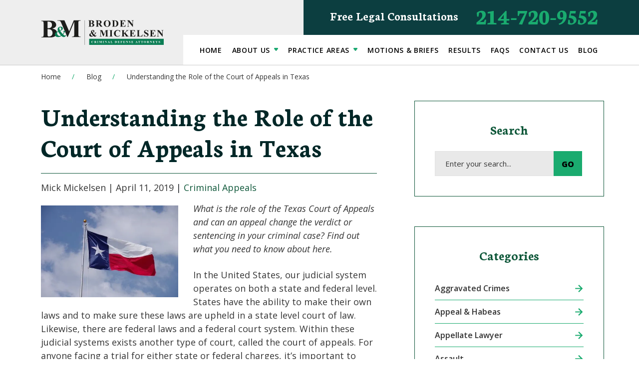

--- FILE ---
content_type: text/html; charset=UTF-8
request_url: https://www.brodenmickelsen.com/blog/understanding-the-role-of-the-court-of-appeals-in-texas/
body_size: 43458
content:
<!DOCTYPE html> <html lang="en-US"> <head><script>if(navigator.userAgent.match(/MSIE|Internet Explorer/i)||navigator.userAgent.match(/Trident\/7\..*?rv:11/i)){let e=document.location.href;if(!e.match(/[?&]nonitro/)){if(e.indexOf("?")==-1){if(e.indexOf("#")==-1){document.location.href=e+"?nonitro=1"}else{document.location.href=e.replace("#","?nonitro=1#")}}else{if(e.indexOf("#")==-1){document.location.href=e+"&nonitro=1"}else{document.location.href=e.replace("#","&nonitro=1#")}}}}</script><link rel="preconnect" href="https://www.googletagmanager.com" /><link rel="preconnect" href="https://cdn-hlemd.nitrocdn.com" /><meta charset="UTF-8" /><meta name="viewport" content="width=device-width, initial-scale=1, minimum-scale=1, maximum-scale=2" /><meta name="format-detection" content="telephone=no" /><meta name='robots' content='index, follow, max-image-preview:large, max-snippet:-1, max-video-preview:-1' /><title>Understanding The Role Of The Court Of Appeals In Texas</title><meta name="description" content="What is the role of the Texas Court of Appeals and can an appeal change the verdict or sentencing in your criminal case? Find out what you need to know about" /><meta property="og:locale" content="en_US" /><meta property="og:type" content="article" /><meta property="og:title" content="Understanding The Role Of The Court Of Appeals In Texas" /><meta property="og:description" content="What is the role of the Texas Court of Appeals and can an appeal change the verdict or sentencing in your criminal case? Find out what you need to know about" /><meta property="og:url" content="https://www.brodenmickelsen.com/blog/understanding-the-role-of-the-court-of-appeals-in-texas/" /><meta property="og:site_name" content="Broden, Mickelsen LLP" /><meta property="article:published_time" content="2019-04-11T04:50:03+00:00" /><meta property="article:modified_time" content="2024-05-03T14:32:24+00:00" /><meta property="og:image" content="https://www.brodenmickelsen.com/wp-content/uploads/2019/04/Understanding-the-Role-of-the-Court-of-Appeals-in-Texas-Broden-Mickelsen-LLP.jpg" /><meta property="og:image:width" content="500" /><meta property="og:image:height" content="334" /><meta property="og:image:type" content="image/jpeg" /><meta name="author" content="Mick Mickelsen" /><meta name="twitter:card" content="summary_large_image" /><meta name="generator" content="WordPress 6.7.4" /><meta name="msapplication-TileImage" content="https://www.brodenmickelsen.com/wp-content/uploads/2009/05/cropped-3-270x270.png" /><meta name="generator" content="NitroPack" /><script>var NPSH,NitroScrollHelper;NPSH=NitroScrollHelper=function(){let e=null;const o=window.sessionStorage.getItem("nitroScrollPos");function t(){let e=JSON.parse(window.sessionStorage.getItem("nitroScrollPos"))||{};if(typeof e!=="object"){e={}}e[document.URL]=window.scrollY;window.sessionStorage.setItem("nitroScrollPos",JSON.stringify(e))}window.addEventListener("scroll",function(){if(e!==null){clearTimeout(e)}e=setTimeout(t,200)},{passive:true});let r={};r.getScrollPos=()=>{if(!o){return 0}const e=JSON.parse(o);return e[document.URL]||0};r.isScrolled=()=>{return r.getScrollPos()>document.documentElement.clientHeight*.5};return r}();</script><script>(function(){var a=false;var e=document.documentElement.classList;var i=navigator.userAgent.toLowerCase();var n=["android","iphone","ipad"];var r=n.length;var o;var d=null;for(var t=0;t<r;t++){o=n[t];if(i.indexOf(o)>-1)d=o;if(e.contains(o)){a=true;e.remove(o)}}if(a&&d){e.add(d);if(d=="iphone"||d=="ipad"){e.add("ios")}}})();</script><script type="text/worker" id="nitro-web-worker">var preloadRequests=0;var remainingCount={};var baseURI="";self.onmessage=function(e){switch(e.data.cmd){case"RESOURCE_PRELOAD":var o=e.data.requestId;remainingCount[o]=0;e.data.resources.forEach(function(e){preload(e,function(o){return function(){console.log(o+" DONE: "+e);if(--remainingCount[o]==0){self.postMessage({cmd:"RESOURCE_PRELOAD",requestId:o})}}}(o));remainingCount[o]++});break;case"SET_BASEURI":baseURI=e.data.uri;break}};async function preload(e,o){if(typeof URL!=="undefined"&&baseURI){try{var a=new URL(e,baseURI);e=a.href}catch(e){console.log("Worker error: "+e.message)}}console.log("Preloading "+e);try{var n=new Request(e,{mode:"no-cors",redirect:"follow"});await fetch(n);o()}catch(a){console.log(a);var r=new XMLHttpRequest;r.responseType="blob";r.onload=o;r.onerror=o;r.open("GET",e,true);r.send()}}</script><script id="nprl">(()=>{if(window.NPRL!=undefined)return;(function(e){var t=e.prototype;t.after||(t.after=function(){var e,t=arguments,n=t.length,r=0,i=this,o=i.parentNode,a=Node,c=String,u=document;if(o!==null){while(r<n){(e=t[r])instanceof a?(i=i.nextSibling)!==null?o.insertBefore(e,i):o.appendChild(e):o.appendChild(u.createTextNode(c(e)));++r}}})})(Element);var e,t;e=t=function(){var t=false;var r=window.URL||window.webkitURL;var i=true;var o=true;var a=2;var c=null;var u=null;var d=true;var s=window.nitroGtmExcludes!=undefined;var l=s?JSON.parse(atob(window.nitroGtmExcludes)).map(e=>new RegExp(e)):[];var f;var m;var v=null;var p=null;var g=null;var h={touch:["touchmove","touchend"],default:["mousemove","click","keydown","wheel"]};var E=true;var y=[];var w=false;var b=[];var S=0;var N=0;var L=false;var T=0;var R=null;var O=false;var A=false;var C=false;var P=[];var I=[];var M=[];var k=[];var x=false;var _={};var j=new Map;var B="noModule"in HTMLScriptElement.prototype;var q=requestAnimationFrame||mozRequestAnimationFrame||webkitRequestAnimationFrame||msRequestAnimationFrame;const D="gtm.js?id=";function H(e,t){if(!_[e]){_[e]=[]}_[e].push(t)}function U(e,t){if(_[e]){var n=0,r=_[e];for(var n=0;n<r.length;n++){r[n].call(this,t)}}}function Y(){(function(e,t){var r=null;var i=function(e){r(e)};var o=null;var a={};var c=null;var u=null;var d=0;e.addEventListener(t,function(r){if(["load","DOMContentLoaded"].indexOf(t)!=-1){if(u){Q(function(){e.triggerNitroEvent(t)})}c=true}else if(t=="readystatechange"){d++;n.ogReadyState=d==1?"interactive":"complete";if(u&&u>=d){n.documentReadyState=n.ogReadyState;Q(function(){e.triggerNitroEvent(t)})}}});e.addEventListener(t+"Nitro",function(e){if(["load","DOMContentLoaded"].indexOf(t)!=-1){if(!c){e.preventDefault();e.stopImmediatePropagation()}else{}u=true}else if(t=="readystatechange"){u=n.documentReadyState=="interactive"?1:2;if(d<u){e.preventDefault();e.stopImmediatePropagation()}}});switch(t){case"load":o="onload";break;case"readystatechange":o="onreadystatechange";break;case"pageshow":o="onpageshow";break;default:o=null;break}if(o){Object.defineProperty(e,o,{get:function(){return r},set:function(n){if(typeof n!=="function"){r=null;e.removeEventListener(t+"Nitro",i)}else{if(!r){e.addEventListener(t+"Nitro",i)}r=n}}})}Object.defineProperty(e,"addEventListener"+t,{value:function(r){if(r!=t||!n.startedScriptLoading||document.currentScript&&document.currentScript.hasAttribute("nitro-exclude")){}else{arguments[0]+="Nitro"}e.ogAddEventListener.apply(e,arguments);a[arguments[1]]=arguments[0]}});Object.defineProperty(e,"removeEventListener"+t,{value:function(t){var n=a[arguments[1]];arguments[0]=n;e.ogRemoveEventListener.apply(e,arguments)}});Object.defineProperty(e,"triggerNitroEvent"+t,{value:function(t,n){n=n||e;var r=new Event(t+"Nitro",{bubbles:true});r.isNitroPack=true;Object.defineProperty(r,"type",{get:function(){return t},set:function(){}});Object.defineProperty(r,"target",{get:function(){return n},set:function(){}});e.dispatchEvent(r)}});if(typeof e.triggerNitroEvent==="undefined"){(function(){var t=e.addEventListener;var n=e.removeEventListener;Object.defineProperty(e,"ogAddEventListener",{value:t});Object.defineProperty(e,"ogRemoveEventListener",{value:n});Object.defineProperty(e,"addEventListener",{value:function(n){var r="addEventListener"+n;if(typeof e[r]!=="undefined"){e[r].apply(e,arguments)}else{t.apply(e,arguments)}},writable:true});Object.defineProperty(e,"removeEventListener",{value:function(t){var r="removeEventListener"+t;if(typeof e[r]!=="undefined"){e[r].apply(e,arguments)}else{n.apply(e,arguments)}}});Object.defineProperty(e,"triggerNitroEvent",{value:function(t,n){var r="triggerNitroEvent"+t;if(typeof e[r]!=="undefined"){e[r].apply(e,arguments)}}})})()}}).apply(null,arguments)}Y(window,"load");Y(window,"pageshow");Y(window,"DOMContentLoaded");Y(document,"DOMContentLoaded");Y(document,"readystatechange");try{var F=new Worker(r.createObjectURL(new Blob([document.getElementById("nitro-web-worker").textContent],{type:"text/javascript"})))}catch(e){var F=new Worker("data:text/javascript;base64,"+btoa(document.getElementById("nitro-web-worker").textContent))}F.onmessage=function(e){if(e.data.cmd=="RESOURCE_PRELOAD"){U(e.data.requestId,e)}};if(typeof document.baseURI!=="undefined"){F.postMessage({cmd:"SET_BASEURI",uri:document.baseURI})}var G=function(e){if(--S==0){Q(K)}};var W=function(e){e.target.removeEventListener("load",W);e.target.removeEventListener("error",W);e.target.removeEventListener("nitroTimeout",W);if(e.type!="nitroTimeout"){clearTimeout(e.target.nitroTimeout)}if(--N==0&&S==0){Q(J)}};var X=function(e){var t=e.textContent;try{var n=r.createObjectURL(new Blob([t.replace(/^(?:<!--)?(.*?)(?:-->)?$/gm,"$1")],{type:"text/javascript"}))}catch(e){var n="data:text/javascript;base64,"+btoa(t.replace(/^(?:<!--)?(.*?)(?:-->)?$/gm,"$1"))}return n};var K=function(){n.documentReadyState="interactive";document.triggerNitroEvent("readystatechange");document.triggerNitroEvent("DOMContentLoaded");if(window.pageYOffset||window.pageXOffset){window.dispatchEvent(new Event("scroll"))}A=true;Q(function(){if(N==0){Q(J)}Q($)})};var J=function(){if(!A||O)return;O=true;R.disconnect();en();n.documentReadyState="complete";document.triggerNitroEvent("readystatechange");window.triggerNitroEvent("load",document);window.triggerNitroEvent("pageshow",document);if(window.pageYOffset||window.pageXOffset||location.hash){let e=typeof history.scrollRestoration!=="undefined"&&history.scrollRestoration=="auto";if(e&&typeof NPSH!=="undefined"&&NPSH.getScrollPos()>0&&window.pageYOffset>document.documentElement.clientHeight*.5){window.scrollTo(0,NPSH.getScrollPos())}else if(location.hash){try{let e=document.querySelector(location.hash);if(e){e.scrollIntoView()}}catch(e){}}}var e=null;if(a==1){e=eo}else{e=eu}Q(e)};var Q=function(e){setTimeout(e,0)};var V=function(e){if(e.type=="touchend"||e.type=="click"){g=e}};var $=function(){if(d&&g){setTimeout(function(e){return function(){var t=function(e,t,n){var r=new Event(e,{bubbles:true,cancelable:true});if(e=="click"){r.clientX=t;r.clientY=n}else{r.touches=[{clientX:t,clientY:n}]}return r};var n;if(e.type=="touchend"){var r=e.changedTouches[0];n=document.elementFromPoint(r.clientX,r.clientY);n.dispatchEvent(t("touchstart"),r.clientX,r.clientY);n.dispatchEvent(t("touchend"),r.clientX,r.clientY);n.dispatchEvent(t("click"),r.clientX,r.clientY)}else if(e.type=="click"){n=document.elementFromPoint(e.clientX,e.clientY);n.dispatchEvent(t("click"),e.clientX,e.clientY)}}}(g),150);g=null}};var z=function(e){if(e.tagName=="SCRIPT"&&!e.hasAttribute("data-nitro-for-id")&&!e.hasAttribute("nitro-document-write")||e.tagName=="IMG"&&(e.hasAttribute("src")||e.hasAttribute("srcset"))||e.tagName=="IFRAME"&&e.hasAttribute("src")||e.tagName=="LINK"&&e.hasAttribute("href")&&e.hasAttribute("rel")&&e.getAttribute("rel")=="stylesheet"){if(e.tagName==="IFRAME"&&e.src.indexOf("about:blank")>-1){return}var t="";switch(e.tagName){case"LINK":t=e.href;break;case"IMG":if(k.indexOf(e)>-1)return;t=e.srcset||e.src;break;default:t=e.src;break}var n=e.getAttribute("type");if(!t&&e.tagName!=="SCRIPT")return;if((e.tagName=="IMG"||e.tagName=="LINK")&&(t.indexOf("data:")===0||t.indexOf("blob:")===0))return;if(e.tagName=="SCRIPT"&&n&&n!=="text/javascript"&&n!=="application/javascript"){if(n!=="module"||!B)return}if(e.tagName==="SCRIPT"){if(k.indexOf(e)>-1)return;if(e.noModule&&B){return}let t=null;if(document.currentScript){if(document.currentScript.src&&document.currentScript.src.indexOf(D)>-1){t=document.currentScript}if(document.currentScript.hasAttribute("data-nitro-gtm-id")){e.setAttribute("data-nitro-gtm-id",document.currentScript.getAttribute("data-nitro-gtm-id"))}}else if(window.nitroCurrentScript){if(window.nitroCurrentScript.src&&window.nitroCurrentScript.src.indexOf(D)>-1){t=window.nitroCurrentScript}}if(t&&s){let n=false;for(const t of l){n=e.src?t.test(e.src):t.test(e.textContent);if(n){break}}if(!n){e.type="text/googletagmanagerscript";let n=t.hasAttribute("data-nitro-gtm-id")?t.getAttribute("data-nitro-gtm-id"):t.id;if(!j.has(n)){j.set(n,[])}let r=j.get(n);r.push(e);return}}if(!e.src){if(e.textContent.length>0){e.textContent+="\n;if(document.currentScript.nitroTimeout) {clearTimeout(document.currentScript.nitroTimeout);}; setTimeout(function() { this.dispatchEvent(new Event('load')); }.bind(document.currentScript), 0);"}else{return}}else{}k.push(e)}if(!e.hasOwnProperty("nitroTimeout")){N++;e.addEventListener("load",W,true);e.addEventListener("error",W,true);e.addEventListener("nitroTimeout",W,true);e.nitroTimeout=setTimeout(function(){console.log("Resource timed out",e);e.dispatchEvent(new Event("nitroTimeout"))},5e3)}}};var Z=function(e){if(e.hasOwnProperty("nitroTimeout")&&e.nitroTimeout){clearTimeout(e.nitroTimeout);e.nitroTimeout=null;e.dispatchEvent(new Event("nitroTimeout"))}};document.documentElement.addEventListener("load",function(e){if(e.target.tagName=="SCRIPT"||e.target.tagName=="IMG"){k.push(e.target)}},true);document.documentElement.addEventListener("error",function(e){if(e.target.tagName=="SCRIPT"||e.target.tagName=="IMG"){k.push(e.target)}},true);var ee=["appendChild","replaceChild","insertBefore","prepend","append","before","after","replaceWith","insertAdjacentElement"];var et=function(){if(s){window._nitro_setTimeout=window.setTimeout;window.setTimeout=function(e,t,...n){let r=document.currentScript||window.nitroCurrentScript;if(!r||r.src&&r.src.indexOf(D)==-1){return window._nitro_setTimeout.call(window,e,t,...n)}return window._nitro_setTimeout.call(window,function(e,t){return function(...n){window.nitroCurrentScript=e;t(...n)}}(r,e),t,...n)}}ee.forEach(function(e){HTMLElement.prototype["og"+e]=HTMLElement.prototype[e];HTMLElement.prototype[e]=function(...t){if(this.parentNode||this===document.documentElement){switch(e){case"replaceChild":case"insertBefore":t.pop();break;case"insertAdjacentElement":t.shift();break}t.forEach(function(e){if(!e)return;if(e.tagName=="SCRIPT"){z(e)}else{if(e.children&&e.children.length>0){e.querySelectorAll("script").forEach(z)}}})}return this["og"+e].apply(this,arguments)}})};var en=function(){if(s&&typeof window._nitro_setTimeout==="function"){window.setTimeout=window._nitro_setTimeout}ee.forEach(function(e){HTMLElement.prototype[e]=HTMLElement.prototype["og"+e]})};var er=async function(){if(o){ef(f);ef(V);if(v){clearTimeout(v);v=null}}if(T===1){L=true;return}else if(T===0){T=-1}n.startedScriptLoading=true;Object.defineProperty(document,"readyState",{get:function(){return n.documentReadyState},set:function(){}});var e=document.documentElement;var t={attributes:true,attributeFilter:["src"],childList:true,subtree:true};R=new MutationObserver(function(e,t){e.forEach(function(e){if(e.type=="childList"&&e.addedNodes.length>0){e.addedNodes.forEach(function(e){if(!document.documentElement.contains(e)){return}if(e.tagName=="IMG"||e.tagName=="IFRAME"||e.tagName=="LINK"){z(e)}})}if(e.type=="childList"&&e.removedNodes.length>0){e.removedNodes.forEach(function(e){if(e.tagName=="IFRAME"||e.tagName=="LINK"){Z(e)}})}if(e.type=="attributes"){var t=e.target;if(!document.documentElement.contains(t)){return}if(t.tagName=="IFRAME"||t.tagName=="LINK"||t.tagName=="IMG"||t.tagName=="SCRIPT"){z(t)}}})});R.observe(e,t);if(!s){et()}await Promise.all(P);var r=b.shift();var i=null;var a=false;while(r){var c;var u=JSON.parse(atob(r.meta));var d=u.delay;if(r.type=="inline"){var l=document.getElementById(r.id);if(l){l.remove()}else{r=b.shift();continue}c=X(l);if(c===false){r=b.shift();continue}}else{c=r.src}if(!a&&r.type!="inline"&&(typeof u.attributes.async!="undefined"||typeof u.attributes.defer!="undefined")){if(i===null){i=r}else if(i===r){a=true}if(!a){b.push(r);r=b.shift();continue}}var m=document.createElement("script");m.src=c;m.setAttribute("data-nitro-for-id",r.id);for(var p in u.attributes){try{if(u.attributes[p]===false){m.setAttribute(p,"")}else{m.setAttribute(p,u.attributes[p])}}catch(e){console.log("Error while setting script attribute",m,e)}}m.async=false;if(u.canonicalLink!=""&&Object.getOwnPropertyDescriptor(m,"src")?.configurable!==false){(e=>{Object.defineProperty(m,"src",{get:function(){return e.canonicalLink},set:function(){}})})(u)}if(d){setTimeout((function(e,t){var n=document.querySelector("[data-nitro-marker-id='"+t+"']");if(n){n.after(e)}else{document.head.appendChild(e)}}).bind(null,m,r.id),d)}else{m.addEventListener("load",G);m.addEventListener("error",G);if(!m.noModule||!B){S++}var g=document.querySelector("[data-nitro-marker-id='"+r.id+"']");if(g){Q(function(e,t){return function(){e.after(t)}}(g,m))}else{Q(function(e){return function(){document.head.appendChild(e)}}(m))}}r=b.shift()}};var ei=function(){var e=document.getElementById("nitro-deferred-styles");var t=document.createElement("div");t.innerHTML=e.textContent;return t};var eo=async function(e){isPreload=e&&e.type=="NitroPreload";if(!isPreload){T=-1;E=false;if(o){ef(f);ef(V);if(v){clearTimeout(v);v=null}}}if(w===false){var t=ei();let e=t.querySelectorAll('style,link[rel="stylesheet"]');w=e.length;if(w){let e=document.getElementById("nitro-deferred-styles-marker");e.replaceWith.apply(e,t.childNodes)}else if(isPreload){Q(ed)}else{es()}}else if(w===0&&!isPreload){es()}};var ea=function(){var e=ei();var t=e.childNodes;var n;var r=[];for(var i=0;i<t.length;i++){n=t[i];if(n.href){r.push(n.href)}}var o="css-preload";H(o,function(e){eo(new Event("NitroPreload"))});if(r.length){F.postMessage({cmd:"RESOURCE_PRELOAD",resources:r,requestId:o})}else{Q(function(){U(o)})}};var ec=function(){if(T===-1)return;T=1;var e=[];var t,n;for(var r=0;r<b.length;r++){t=b[r];if(t.type!="inline"){if(t.src){n=JSON.parse(atob(t.meta));if(n.delay)continue;if(n.attributes.type&&n.attributes.type=="module"&&!B)continue;e.push(t.src)}}}if(e.length){var i="js-preload";H(i,function(e){T=2;if(L){Q(er)}});F.postMessage({cmd:"RESOURCE_PRELOAD",resources:e,requestId:i})}};var eu=function(){while(I.length){style=I.shift();if(style.hasAttribute("nitropack-onload")){style.setAttribute("onload",style.getAttribute("nitropack-onload"));Q(function(e){return function(){e.dispatchEvent(new Event("load"))}}(style))}}while(M.length){style=M.shift();if(style.hasAttribute("nitropack-onerror")){style.setAttribute("onerror",style.getAttribute("nitropack-onerror"));Q(function(e){return function(){e.dispatchEvent(new Event("error"))}}(style))}}};var ed=function(){if(!x){if(i){Q(function(){var e=document.getElementById("nitro-critical-css");if(e){e.remove()}})}x=true;onStylesLoadEvent=new Event("NitroStylesLoaded");onStylesLoadEvent.isNitroPack=true;window.dispatchEvent(onStylesLoadEvent)}};var es=function(){if(a==2){Q(er)}else{eu()}};var el=function(e){m.forEach(function(t){document.addEventListener(t,e,true)})};var ef=function(e){m.forEach(function(t){document.removeEventListener(t,e,true)})};if(s){et()}return{setAutoRemoveCriticalCss:function(e){i=e},registerScript:function(e,t,n){b.push({type:"remote",src:e,id:t,meta:n})},registerInlineScript:function(e,t){b.push({type:"inline",id:e,meta:t})},registerStyle:function(e,t,n){y.push({href:e,rel:t,media:n})},onLoadStyle:function(e){I.push(e);if(w!==false&&--w==0){Q(ed);if(E){E=false}else{es()}}},onErrorStyle:function(e){M.push(e);if(w!==false&&--w==0){Q(ed);if(E){E=false}else{es()}}},loadJs:function(e,t){if(!e.src){var n=X(e);if(n!==false){e.src=n;e.textContent=""}}if(t){Q(function(e,t){return function(){e.after(t)}}(t,e))}else{Q(function(e){return function(){document.head.appendChild(e)}}(e))}},loadQueuedResources:async function(){window.dispatchEvent(new Event("NitroBootStart"));if(p){clearTimeout(p);p=null}window.removeEventListener("load",e.loadQueuedResources);f=a==1?er:eo;if(!o||g){Q(f)}else{if(navigator.userAgent.indexOf(" Edge/")==-1){ea();H("css-preload",ec)}el(f);if(u){if(c){v=setTimeout(f,c)}}else{}}},fontPreload:function(e){var t="critical-fonts";H(t,function(e){document.getElementById("nitro-critical-fonts").type="text/css"});F.postMessage({cmd:"RESOURCE_PRELOAD",resources:e,requestId:t})},boot:function(){if(t)return;t=true;C=typeof NPSH!=="undefined"&&NPSH.isScrolled();let n=document.prerendering;if(location.hash||C||n){o=false}m=h.default.concat(h.touch);p=setTimeout(e.loadQueuedResources,1500);el(V);if(C){e.loadQueuedResources()}else{window.addEventListener("load",e.loadQueuedResources)}},addPrerequisite:function(e){P.push(e)},getTagManagerNodes:function(e){if(!e)return j;return j.get(e)??[]}}}();var n,r;n=r=function(){var t=document.write;return{documentWrite:function(n,r){if(n&&n.hasAttribute("nitro-exclude")){return t.call(document,r)}var i=null;if(n.documentWriteContainer){i=n.documentWriteContainer}else{i=document.createElement("span");n.documentWriteContainer=i}var o=null;if(n){if(n.hasAttribute("data-nitro-for-id")){o=document.querySelector('template[data-nitro-marker-id="'+n.getAttribute("data-nitro-for-id")+'"]')}else{o=n}}i.innerHTML+=r;i.querySelectorAll("script").forEach(function(e){e.setAttribute("nitro-document-write","")});if(!i.parentNode){if(o){o.parentNode.insertBefore(i,o)}else{document.body.appendChild(i)}}var a=document.createElement("span");a.innerHTML=r;var c=a.querySelectorAll("script");if(c.length){c.forEach(function(t){var n=t.getAttributeNames();var r=document.createElement("script");n.forEach(function(e){r.setAttribute(e,t.getAttribute(e))});r.async=false;if(!t.src&&t.textContent){r.textContent=t.textContent}e.loadJs(r,o)})}},TrustLogo:function(e,t){var n=document.getElementById(e);var r=document.createElement("img");r.src=t;n.parentNode.insertBefore(r,n)},documentReadyState:"loading",ogReadyState:document.readyState,startedScriptLoading:false,loadScriptDelayed:function(e,t){setTimeout(function(){var t=document.createElement("script");t.src=e;document.head.appendChild(t)},t)}}}();document.write=function(e){n.documentWrite(document.currentScript,e)};document.writeln=function(e){n.documentWrite(document.currentScript,e+"\n")};window.NPRL=e;window.NitroResourceLoader=t;window.NPh=n;window.NitroPackHelper=r})();</script>  <template data-nitro-marker-id="e407a93165f901f59f4fa3c1db698262-1"></template>   <link rel="pingback" href="https://www.brodenmickelsen.com/xmlrpc.php" /> <link rel="icon" sizes="any" type="image/png" href="https://cdn-hlemd.nitrocdn.com/hrkoBUjiGmeVzYFbfKjeqywMVBOuOBjV/assets/images/optimized/rev-426c15e/www.brodenmickelsen.com/wp-content/uploads/2022/08/Favicon-logo-black.png" />    <link rel="preconnect" href="https://fonts.gstatic.com" />   <link rel="preconnect" href="https://fonts.googleapis.com" /> <link rel="preconnect" href="https://fonts.gstatic.com" crossorigin />       <link rel="canonical" href="https://www.brodenmickelsen.com/blog/understanding-the-role-of-the-court-of-appeals-in-texas/" />                <template data-nitro-marker-id="pys-version-script"></template> <link rel="alternate" type="application/rss+xml" title="Broden, Mickelsen LLP &raquo; Understanding the Role of the Court of Appeals in Texas Comments Feed" href="https://www.brodenmickelsen.com/blog/understanding-the-role-of-the-court-of-appeals-in-texas/feed/" />            <template data-nitro-marker-id="jquery-core-js-extra"></template> <template data-nitro-marker-id="jquery-core-js"></template> <template data-nitro-marker-id="jquery-migrate-js"></template> <template data-nitro-marker-id="jquery-ui-core-js"></template> <template data-nitro-marker-id="jquery-ui-mouse-js"></template> <template data-nitro-marker-id="jquery-ui-sortable-js"></template> <template data-nitro-marker-id="jquery-ui-resizable-js"></template> <template data-nitro-marker-id="acf-js"></template> <template data-nitro-marker-id="wp-dom-ready-js"></template> <template data-nitro-marker-id="wp-hooks-js"></template> <template data-nitro-marker-id="wp-i18n-js"></template> <template data-nitro-marker-id="wp-i18n-js-after"></template> <template data-nitro-marker-id="wp-a11y-js"></template> <template data-nitro-marker-id="acf-input-js"></template> <template data-nitro-marker-id="acf-pro-input-js-extra"></template> <template data-nitro-marker-id="acf-pro-input-js"></template> <template data-nitro-marker-id="jquery-bind-first-js"></template> <template data-nitro-marker-id="js-cookie-pys-js"></template> <template data-nitro-marker-id="js-tld-js"></template> <template data-nitro-marker-id="pys-js-extra"></template> <template data-nitro-marker-id="pys-js"></template> <link rel="https://api.w.org/" href="https://www.brodenmickelsen.com/wp-json/" /><link rel="alternate" title="JSON" type="application/json" href="https://www.brodenmickelsen.com/wp-json/wp/v2/posts/2804" /><link rel="EditURI" type="application/rsd+xml" title="RSD" href="https://www.brodenmickelsen.com/xmlrpc.php?rsd" />  <link rel='shortlink' href='https://www.brodenmickelsen.com/?p=2804' /> <link rel="alternate" title="oEmbed (JSON)" type="application/json+oembed" href="https://www.brodenmickelsen.com/wp-json/oembed/1.0/embed?url=https%3A%2F%2Fwww.brodenmickelsen.com%2Fblog%2Funderstanding-the-role-of-the-court-of-appeals-in-texas%2F" /> <link rel="alternate" title="oEmbed (XML)" type="text/xml+oembed" href="https://www.brodenmickelsen.com/wp-json/oembed/1.0/embed?url=https%3A%2F%2Fwww.brodenmickelsen.com%2Fblog%2Funderstanding-the-role-of-the-court-of-appeals-in-texas%2F&#038;format=xml" />   <link rel="alternate" type="application/ld+json" href="https://www.brodenmickelsen.com/blog/understanding-the-role-of-the-court-of-appeals-in-texas/?format=application/ld+json" title="Structured Descriptor Document (JSON-LD format)" /><script type="application/ld+json" data-source="DataFeed:WordPress" data-schema="2804-post-Default">{"@context":"https:\/\/schema.org\/","@type":"BlogPosting","@id":"https:\/\/www.brodenmickelsen.com\/blog\/understanding-the-role-of-the-court-of-appeals-in-texas\/#BlogPosting","mainEntityOfPage":"https:\/\/www.brodenmickelsen.com\/blog\/understanding-the-role-of-the-court-of-appeals-in-texas\/","headline":"Understanding the Role of the Court of Appeals in Texas","name":"Understanding the Role of the Court of Appeals in Texas","description":"What is the role of the Texas Court of Appeals and can an appeal change the verdict or sentencing in your criminal case? Find out what you need to know about","datePublished":"2019-04-11","dateModified":"2024-05-03","author":{"@type":"Person","@id":"https:\/\/www.brodenmickelsen.com\/blog\/author\/broden-mickelsen\/#Person","name":"Mick Mickelsen","url":"https:\/\/www.brodenmickelsen.com\/blog\/author\/broden-mickelsen\/","identifier":16,"image":{"@type":"ImageObject","@id":"https:\/\/secure.gravatar.com\/avatar\/a2186ba3731c2c7c458d0a8fcae743eb?s=96&d=mm&r=g","url":"https:\/\/secure.gravatar.com\/avatar\/a2186ba3731c2c7c458d0a8fcae743eb?s=96&d=mm&r=g","height":96,"width":96}},"publisher":{"@type":"Organization","name":"Broden, Mickelsen LLP","logo":{"@type":"ImageObject","@id":"https:\/\/www.brodenmickelsen.com\/wp-content\/uploads\/2022\/08\/Broden-and-Mickelsen-Logo.png","url":"https:\/\/www.brodenmickelsen.com\/wp-content\/uploads\/2022\/08\/Broden-and-Mickelsen-Logo.png","width":378,"height":77}},"image":{"@type":"ImageObject","@id":"https:\/\/www.brodenmickelsen.com\/wp-content\/uploads\/2019\/04\/Understanding-the-Role-of-the-Court-of-Appeals-in-Texas-Broden-Mickelsen-LLP.jpg","url":"https:\/\/www.brodenmickelsen.com\/wp-content\/uploads\/2019\/04\/Understanding-the-Role-of-the-Court-of-Appeals-in-Texas-Broden-Mickelsen-LLP.jpg","height":334,"width":500},"url":"https:\/\/www.brodenmickelsen.com\/blog\/understanding-the-role-of-the-court-of-appeals-in-texas\/","about":["Criminal Appeals","Texas Criminal Appeals"],"wordCount":863,"keywords":["Appellate attorney Dallas","Appellate law","criminal trial process","Dallas Appellate Lawyers","Law Office of Broden and Mickelsen","Motion for an Appeal","Texas Appellated Court System","Texas Court of Appeals"],"articleBody":"What is the role of the Texas Court of Appeals and can an appeal change the verdict or sentencing in your criminal case? Find out what you need to know about here.In the United States, our judicial system operates on both a state and federal level. States have the ability to make their own laws and to make sure these laws are upheld in a state level court of law. Likewise, there are federal laws and a federal court system. Within these judicial systems exists another type of court, called the court of appeals. For anyone facing a trial for either state or federal charges, it\u2019s important to understand the role of the court of appeals in the judiciary process.What Is the Role of the Texas Court of Appeals?When a verdict is issued in a criminal trial, we often think of it as being the final say in the case. The reality is that the verdict and sentencing that are issued at the end of a trial aren\u2019t always representative of the final outcome. There are cases in which the defendant disagrees with the outcome and can file a notice of appeal. At this point, it\u2019s crucial to understand the role of the Texas court of appeals in the process.Currently, there are fourteen courts of appeals in Texas, each covering a district that includes multiple counties. When a motion for appeal in Dallas is filed, it is then transferred to the appropriate court of appeals. It is then the responsibility of the appellate justices to review each appeal and determine if sufficient grounds exist for a verdict or sentence to be modified or overturned. (1)It\u2019s important to note that the court of appeals looks at the appeal strictly from a legal standpoint. Meaning that their responsibility is to look for discrepancies or errors in the criminal trial process that likely played a role in the outcome.For instance, the court of appeals is not interested in observing new evidence or testimony but rather are there to examine whether the inappropriate handling or omission of evidence could have influenced the outcome of the case.Because the court of appeals only issues a modification in cases where legal error can be firmly established, a majority of motions are not granted.Next Steps in the Texas Appellate Court SystemIn the event that an appeal has been denied, there are further options that can be pursued in the Texas appellate court system. The prosecution or defense that was unsuccessful initially has 15 days to file a motion for a rehearing.In the event that the motion for a rehearing is denied, the filing party then has 30 days to petition for a discretionary review to be conducted by the Texas Court of Criminal Appeals.The review process that occurs at this level of appellate law is more detailed. Any party that has filed a motion for a discretionary review should have prepared a detailed report explaining why further review is warranted. This should include specific details about the legal errors in the case and the weight of their significance. At this stage, appellate justices are looking for counsel to firmly establish what makes their case so unique or specialized that the initial ruling by the district court of appeals was not sufficient.Should You File a Motion for an Appeal?The primary role of the court of appeals is to support the constitutional protections that every citizen of the United States is entitled to, including the right to a fair trial. Their job is to review evidence that the trial process proceeded in a manner that was weighted toward one side based on legal errors or mishandlings.If you\u2019re on the losing side of a criminal case, it\u2019s common to look at any and all options for reversing the jury\u2019s or judge\u2019s decision. There are details about your case that will determine whether it has a reasonable chance of withstanding the review process within the court of appeals or if another option is best suited for your situation.It\u2019s important to note that a motion for an appeal is not a suitable option in every criminal case. Your best option for determining if a case review by the court of appeals is in your future is by working with an experienced appellate attorney who will thoroughly review your case.Working with an Appellate Attorney in DallasThe Appellate process is complex and your best chance of having your verdict or sentence modified or overturned is by working with a knowledgeable, experienced Dallas appellate attorney\u00a0through the Broden &amp; Mickelsen, LLP.Appellate law is a specialization that not every defense attorney has experience in. If you have questions about the appeal process and how you can challenge the outcome of your case, contact an attorney that has a proven record of success in appellate law.Media Contact:Dallas Best Appellate LawyersBroden &amp; Mickelsen, LLP(T): 214-720-9552***ATTORNEY ADVERTISING***Prior results cannot and do not guarantee or predict a similar outcome with respect to any future case.Sources:http:\/\/www.txcourts.gov\/media\/1436367\/1-counties-in-each-district-2005.pdf"}</script> <script type="application/ld+json" data-source="DataFeed:WordPress" data-schema="Breadcrumb">{"@context":"https:\/\/schema.org\/","@type":"BreadcrumbList","itemListElement":[{"@type":"ListItem","position":1,"name":"Blog","item":"https:\/\/www.brodenmickelsen.com\/blog\/#breadcrumbitem"},{"@type":"ListItem","position":2,"name":"Understanding the Role of the Court of Appeals in Texas","item":"https:\/\/www.brodenmickelsen.com\/blog\/understanding-the-role-of-the-court-of-appeals-in-texas\/#breadcrumbitem"}]}</script> <link rel="icon" sizes="32x32" href="https://cdn-hlemd.nitrocdn.com/hrkoBUjiGmeVzYFbfKjeqywMVBOuOBjV/assets/images/optimized/rev-426c15e/www.brodenmickelsen.com/wp-content/uploads/2009/05/cropped-3-32x32.png" /> <link rel="icon" sizes="192x192" href="https://cdn-hlemd.nitrocdn.com/hrkoBUjiGmeVzYFbfKjeqywMVBOuOBjV/assets/images/optimized/rev-426c15e/www.brodenmickelsen.com/wp-content/uploads/2009/05/cropped-3-192x192.png" /> <link rel="apple-touch-icon" href="https://cdn-hlemd.nitrocdn.com/hrkoBUjiGmeVzYFbfKjeqywMVBOuOBjV/assets/images/optimized/rev-426c15e/www.brodenmickelsen.com/wp-content/uploads/2009/05/cropped-3-180x180.png" />   <template data-nitro-marker-id="df474b1c30a4d1c797799d4f4c3fde01-1"></template>   <template data-nitro-marker-id="f6939e7a0b6709c5fb7cc699b5058ab0-1"></template> <template data-nitro-marker-id="60e335e2c57560738f9e694b93ec08c5-1"></template> <script nitro-exclude>window.IS_NITROPACK=!0;window.NITROPACK_STATE='FRESH';</script><style>.nitro-cover{visibility:hidden!important;}</style><script nitro-exclude>window.nitro_lazySizesConfig=window.nitro_lazySizesConfig||{};window.nitro_lazySizesConfig.lazyClass="nitro-lazy";nitro_lazySizesConfig.srcAttr="nitro-lazy-src";nitro_lazySizesConfig.srcsetAttr="nitro-lazy-srcset";nitro_lazySizesConfig.expand=10;nitro_lazySizesConfig.expFactor=1;nitro_lazySizesConfig.hFac=1;nitro_lazySizesConfig.loadMode=1;nitro_lazySizesConfig.ricTimeout=50;nitro_lazySizesConfig.loadHidden=true;(function(){let t=null;let e=false;let a=false;let i=window.scrollY;let r=Date.now();function n(){window.removeEventListener("scroll",n);window.nitro_lazySizesConfig.expand=300}function o(t){let e=t.timeStamp-r;let a=Math.abs(i-window.scrollY)/e;let n=Math.max(a*200,300);r=t.timeStamp;i=window.scrollY;window.nitro_lazySizesConfig.expand=n}window.addEventListener("scroll",o,{passive:true});window.addEventListener("NitroStylesLoaded",function(){e=true});window.addEventListener("load",function(){a=true});document.addEventListener("lazybeforeunveil",function(t){let e=false;let a=t.target.getAttribute("nitro-lazy-mask");if(a){let i="url("+a+")";t.target.style.maskImage=i;t.target.style.webkitMaskImage=i;e=true}let i=t.target.getAttribute("nitro-lazy-bg");if(i){let a=t.target.style.backgroundImage.replace("[data-uri]",i.replace(/\(/g,"%28").replace(/\)/g,"%29"));if(a===t.target.style.backgroundImage){a="url("+i.replace(/\(/g,"%28").replace(/\)/g,"%29")+")"}t.target.style.backgroundImage=a;e=true}if(t.target.tagName=="VIDEO"){if(t.target.hasAttribute("nitro-lazy-poster")){t.target.setAttribute("poster",t.target.getAttribute("nitro-lazy-poster"))}else if(!t.target.hasAttribute("poster")){t.target.setAttribute("preload","metadata")}e=true}let r=t.target.getAttribute("data-nitro-fragment-id");if(r){if(!window.loadNitroFragment(r,"lazy")){t.preventDefault();return false}}if(t.target.classList.contains("av-animated-generic")){t.target.classList.add("avia_start_animation","avia_start_delayed_animation");e=true}if(!e){let e=t.target.tagName.toLowerCase();if(e!=="img"&&e!=="iframe"){t.target.querySelectorAll("img[nitro-lazy-src],img[nitro-lazy-srcset]").forEach(function(t){t.classList.add("nitro-lazy")})}}})})();</script><script id="nitro-lazyloader">(function(e,t){if(typeof module=="object"&&module.exports){module.exports=lazySizes}else{e.lazySizes=t(e,e.document,Date)}})(window,function e(e,t,r){"use strict";if(!e.IntersectionObserver||!t.getElementsByClassName||!e.MutationObserver){return}var i,n;var a=t.documentElement;var s=e.HTMLPictureElement;var o="addEventListener";var l="getAttribute";var c=e[o].bind(e);var u=e.setTimeout;var f=e.requestAnimationFrame||u;var d=e.requestIdleCallback||u;var v=/^picture$/i;var m=["load","error","lazyincluded","_lazyloaded"];var g=Array.prototype.forEach;var p=function(e,t){return e.classList.contains(t)};var z=function(e,t){e.classList.add(t)};var h=function(e,t){e.classList.remove(t)};var y=function(e,t,r){var i=r?o:"removeEventListener";if(r){y(e,t)}m.forEach(function(r){e[i](r,t)})};var b=function(e,r,n,a,s){var o=t.createEvent("CustomEvent");if(!n){n={}}n.instance=i;o.initCustomEvent(r,!a,!s,n);e.dispatchEvent(o);return o};var C=function(t,r){var i;if(!s&&(i=e.picturefill||n.pf)){i({reevaluate:true,elements:[t]})}else if(r&&r.src){t.src=r.src}};var w=function(e,t){return(getComputedStyle(e,null)||{})[t]};var E=function(e,t,r){r=r||e.offsetWidth;while(r<n.minSize&&t&&!e._lazysizesWidth){r=t.offsetWidth;t=t.parentNode}return r};var A=function(){var e,r;var i=[];var n=function(){var t;e=true;r=false;while(i.length){t=i.shift();t[0].apply(t[1],t[2])}e=false};return function(a){if(e){a.apply(this,arguments)}else{i.push([a,this,arguments]);if(!r){r=true;(t.hidden?u:f)(n)}}}}();var x=function(e,t){return t?function(){A(e)}:function(){var t=this;var r=arguments;A(function(){e.apply(t,r)})}};var L=function(e){var t;var i=0;var a=n.throttleDelay;var s=n.ricTimeout;var o=function(){t=false;i=r.now();e()};var l=d&&s>49?function(){d(o,{timeout:s});if(s!==n.ricTimeout){s=n.ricTimeout}}:x(function(){u(o)},true);return function(e){var n;if(e=e===true){s=33}if(t){return}t=true;n=a-(r.now()-i);if(n<0){n=0}if(e||n<9){l()}else{u(l,n)}}};var T=function(e){var t,i;var n=99;var a=function(){t=null;e()};var s=function(){var e=r.now()-i;if(e<n){u(s,n-e)}else{(d||a)(a)}};return function(){i=r.now();if(!t){t=u(s,n)}}};var _=function(){var i,s;var o,f,d,m;var E;var T=new Set;var _=new Map;var M=/^img$/i;var R=/^iframe$/i;var W="onscroll"in e&&!/glebot/.test(navigator.userAgent);var O=0;var S=0;var F=function(e){O--;if(S){S--}if(e&&e.target){y(e.target,F)}if(!e||O<0||!e.target){O=0;S=0}if(G.length&&O-S<1&&O<3){u(function(){while(G.length&&O-S<1&&O<4){J({target:G.shift()})}})}};var I=function(e){if(E==null){E=w(t.body,"visibility")=="hidden"}return E||!(w(e.parentNode,"visibility")=="hidden"&&w(e,"visibility")=="hidden")};var P=function(e){z(e.target,n.loadedClass);h(e.target,n.loadingClass);h(e.target,n.lazyClass);y(e.target,D)};var B=x(P);var D=function(e){B({target:e.target})};var $=function(e,t){try{e.contentWindow.location.replace(t)}catch(r){e.src=t}};var k=function(e){var t;var r=e[l](n.srcsetAttr);if(t=n.customMedia[e[l]("data-media")||e[l]("media")]){e.setAttribute("media",t)}if(r){e.setAttribute("srcset",r)}};var q=x(function(e,t,r,i,a){var s,o,c,f,m,p;if(!(m=b(e,"lazybeforeunveil",t)).defaultPrevented){if(i){if(r){z(e,n.autosizesClass)}else{e.setAttribute("sizes",i)}}o=e[l](n.srcsetAttr);s=e[l](n.srcAttr);if(a){c=e.parentNode;f=c&&v.test(c.nodeName||"")}p=t.firesLoad||"src"in e&&(o||s||f);m={target:e};if(p){y(e,F,true);clearTimeout(d);d=u(F,2500);z(e,n.loadingClass);y(e,D,true)}if(f){g.call(c.getElementsByTagName("source"),k)}if(o){e.setAttribute("srcset",o)}else if(s&&!f){if(R.test(e.nodeName)){$(e,s)}else{e.src=s}}if(o||f){C(e,{src:s})}}A(function(){if(e._lazyRace){delete e._lazyRace}if(!p||e.complete){if(p){F(m)}else{O--}P(m)}})});var H=function(e){if(n.isPaused)return;var t,r;var a=M.test(e.nodeName);var o=a&&(e[l](n.sizesAttr)||e[l]("sizes"));var c=o=="auto";if(c&&a&&(e.src||e.srcset)&&!e.complete&&!p(e,n.errorClass)){return}t=b(e,"lazyunveilread").detail;if(c){N.updateElem(e,true,e.offsetWidth)}O++;if((r=G.indexOf(e))!=-1){G.splice(r,1)}_.delete(e);T.delete(e);i.unobserve(e);s.unobserve(e);q(e,t,c,o,a)};var j=function(e){var t,r;for(t=0,r=e.length;t<r;t++){if(e[t].isIntersecting===false){continue}H(e[t].target)}};var G=[];var J=function(e,r){var i,n,a,s;for(n=0,a=e.length;n<a;n++){if(r&&e[n].boundingClientRect.width>0&&e[n].boundingClientRect.height>0){_.set(e[n].target,{rect:e[n].boundingClientRect,scrollTop:t.documentElement.scrollTop,scrollLeft:t.documentElement.scrollLeft})}if(e[n].boundingClientRect.bottom<=0&&e[n].boundingClientRect.right<=0&&e[n].boundingClientRect.left<=0&&e[n].boundingClientRect.top<=0){continue}if(!e[n].isIntersecting){continue}s=e[n].target;if(O-S<1&&O<4){S++;H(s)}else if((i=G.indexOf(s))==-1){G.push(s)}else{G.splice(i,1)}}};var K=function(){var e,t;for(e=0,t=o.length;e<t;e++){if(!o[e]._lazyAdd&&!o[e].classList.contains(n.loadedClass)){o[e]._lazyAdd=true;i.observe(o[e]);s.observe(o[e]);T.add(o[e]);if(!W){H(o[e])}}}};var Q=function(){if(n.isPaused)return;if(_.size===0)return;const r=t.documentElement.scrollTop;const i=t.documentElement.scrollLeft;E=null;const a=r+e.innerHeight+n.expand;const s=i+e.innerWidth+n.expand*n.hFac;const o=r-n.expand;const l=(i-n.expand)*n.hFac;for(let e of _){const[t,r]=e;const i=r.rect.top+r.scrollTop;const n=r.rect.bottom+r.scrollTop;const c=r.rect.left+r.scrollLeft;const u=r.rect.right+r.scrollLeft;if(n>=o&&i<=a&&u>=l&&c<=s&&I(t)){H(t)}}};return{_:function(){m=r.now();o=t.getElementsByClassName(n.lazyClass);i=new IntersectionObserver(j);s=new IntersectionObserver(J,{rootMargin:n.expand+"px "+n.expand*n.hFac+"px"});const e=new ResizeObserver(e=>{if(T.size===0)return;s.disconnect();s=new IntersectionObserver(J,{rootMargin:n.expand+"px "+n.expand*n.hFac+"px"});_=new Map;for(let e of T){s.observe(e)}});e.observe(t.documentElement);c("scroll",L(Q),true);new MutationObserver(K).observe(a,{childList:true,subtree:true,attributes:true});K()},unveil:H}}();var N=function(){var e;var r=x(function(e,t,r,i){var n,a,s;e._lazysizesWidth=i;i+="px";e.setAttribute("sizes",i);if(v.test(t.nodeName||"")){n=t.getElementsByTagName("source");for(a=0,s=n.length;a<s;a++){n[a].setAttribute("sizes",i)}}if(!r.detail.dataAttr){C(e,r.detail)}});var i=function(e,t,i){var n;var a=e.parentNode;if(a){i=E(e,a,i);n=b(e,"lazybeforesizes",{width:i,dataAttr:!!t});if(!n.defaultPrevented){i=n.detail.width;if(i&&i!==e._lazysizesWidth){r(e,a,n,i)}}}};var a=function(){var t;var r=e.length;if(r){t=0;for(;t<r;t++){i(e[t])}}};var s=T(a);return{_:function(){e=t.getElementsByClassName(n.autosizesClass);c("resize",s)},checkElems:s,updateElem:i}}();var M=function(){if(!M.i){M.i=true;N._();_._()}};(function(){var t;var r={lazyClass:"lazyload",lazyWaitClass:"lazyloadwait",loadedClass:"lazyloaded",loadingClass:"lazyloading",preloadClass:"lazypreload",errorClass:"lazyerror",autosizesClass:"lazyautosizes",srcAttr:"data-src",srcsetAttr:"data-srcset",sizesAttr:"data-sizes",minSize:40,customMedia:{},init:true,hFac:.8,loadMode:2,expand:400,ricTimeout:0,throttleDelay:125,isPaused:false};n=e.nitro_lazySizesConfig||e.nitro_lazysizesConfig||{};for(t in r){if(!(t in n)){n[t]=r[t]}}u(function(){if(n.init){M()}})})();i={cfg:n,autoSizer:N,loader:_,init:M,uP:C,aC:z,rC:h,hC:p,fire:b,gW:E,rAF:A};return i});</script><script nitro-exclude>(function(){var t={childList:false,attributes:true,subtree:false,attributeFilter:["src"],attributeOldValue:true};var e=null;var r=[];function n(t){let n=r.indexOf(t);if(n>-1){r.splice(n,1);e.disconnect();a()}t.src=t.getAttribute("nitro-og-src");t.parentNode.querySelector(".nitro-removable-overlay")?.remove()}function i(){if(!e){e=new MutationObserver(function(t,e){t.forEach(t=>{if(t.type=="attributes"&&t.attributeName=="src"){let r=t.target;let n=r.getAttribute("nitro-og-src");let i=r.src;if(i!=n&&t.oldValue!==null){e.disconnect();let o=i.replace(t.oldValue,"");if(i.indexOf("data:")===0&&["?","&"].indexOf(o.substr(0,1))>-1){if(n.indexOf("?")>-1){r.setAttribute("nitro-og-src",n+"&"+o.substr(1))}else{r.setAttribute("nitro-og-src",n+"?"+o.substr(1))}}r.src=t.oldValue;a()}}})})}return e}function o(e){i().observe(e,t)}function a(){r.forEach(o)}window.addEventListener("message",function(t){if(t.data.action&&t.data.action==="playBtnClicked"){var e=document.getElementsByTagName("iframe");for(var r=0;r<e.length;r++){if(t.source===e[r].contentWindow){n(e[r])}}}});document.addEventListener("DOMContentLoaded",function(){document.querySelectorAll("iframe[nitro-og-src]").forEach(t=>{r.push(t)});a()})})();</script><script id="e407a93165f901f59f4fa3c1db698262-1" type="nitropack/inlinescript" class="nitropack-inline-script">
/* <![CDATA[ */
var gform;gform||(document.addEventListener("gform_main_scripts_loaded",function(){gform.scriptsLoaded=!0}),document.addEventListener("gform/theme/scripts_loaded",function(){gform.themeScriptsLoaded=!0}),window.addEventListener("DOMContentLoaded",function(){gform.domLoaded=!0}),gform={domLoaded:!1,scriptsLoaded:!1,themeScriptsLoaded:!1,isFormEditor:()=>"function"==typeof InitializeEditor,callIfLoaded:function(o){return!(!gform.domLoaded||!gform.scriptsLoaded||!gform.themeScriptsLoaded&&!gform.isFormEditor()||(gform.isFormEditor()&&console.warn("The use of gform.initializeOnLoaded() is deprecated in the form editor context and will be removed in Gravity Forms 3.1."),o(),0))},initializeOnLoaded:function(o){gform.callIfLoaded(o)||(document.addEventListener("gform_main_scripts_loaded",()=>{gform.scriptsLoaded=!0,gform.callIfLoaded(o)}),document.addEventListener("gform/theme/scripts_loaded",()=>{gform.themeScriptsLoaded=!0,gform.callIfLoaded(o)}),window.addEventListener("DOMContentLoaded",()=>{gform.domLoaded=!0,gform.callIfLoaded(o)}))},hooks:{action:{},filter:{}},addAction:function(o,r,e,t){gform.addHook("action",o,r,e,t)},addFilter:function(o,r,e,t){gform.addHook("filter",o,r,e,t)},doAction:function(o){gform.doHook("action",o,arguments)},applyFilters:function(o){return gform.doHook("filter",o,arguments)},removeAction:function(o,r){gform.removeHook("action",o,r)},removeFilter:function(o,r,e){gform.removeHook("filter",o,r,e)},addHook:function(o,r,e,t,n){null==gform.hooks[o][r]&&(gform.hooks[o][r]=[]);var d=gform.hooks[o][r];null==n&&(n=r+"_"+d.length),gform.hooks[o][r].push({tag:n,callable:e,priority:t=null==t?10:t})},doHook:function(r,o,e){var t;if(e=Array.prototype.slice.call(e,1),null!=gform.hooks[r][o]&&((o=gform.hooks[r][o]).sort(function(o,r){return o.priority-r.priority}),o.forEach(function(o){"function"!=typeof(t=o.callable)&&(t=window[t]),"action"==r?t.apply(null,e):e[0]=t.apply(null,e)})),"filter"==r)return e[0]},removeHook:function(o,r,t,n){var e;null!=gform.hooks[o][r]&&(e=(e=gform.hooks[o][r]).filter(function(o,r,e){return!!(null!=n&&n!=o.tag||null!=t&&t!=o.priority)}),gform.hooks[o][r]=e)}});
/* ]]> */
</script><script id="pys-version-script" type="nitropack/inlinescript" class="nitropack-inline-script">console.log('PixelYourSite Free version 11.1.5.2');</script><script id="jquery-core-js-extra" type="nitropack/inlinescript" class="nitropack-inline-script">
/* <![CDATA[ */
var pysFacebookRest = {"restApiUrl":"https:\/\/www.brodenmickelsen.com\/wp-json\/pys-facebook\/v1\/event","debug":""};
/* ]]> */
</script><script id="wp-i18n-js-after" type="nitropack/inlinescript" class="nitropack-inline-script">
/* <![CDATA[ */
wp.i18n.setLocaleData( { 'text direction\u0004ltr': [ 'ltr' ] } );
/* ]]> */
</script><script id="acf-pro-input-js-extra" type="nitropack/inlinescript" class="nitropack-inline-script">
/* <![CDATA[ */
var acf_col_vars = {"column_layout":"1 Column","width":"One Third","type_list":"","viewport":"992","activate":""};
/* ]]> */
</script><script id="pys-js-extra" type="nitropack/inlinescript" class="nitropack-inline-script">
/* <![CDATA[ */
var pysOptions = {"staticEvents":{"facebook":{"init_event":[{"delay":0,"type":"static","ajaxFire":false,"name":"PageView","pixelIds":["1713090102403056"],"eventID":"0ba5da25-2983-4eb3-bc13-1085357ea5bd","params":{"post_category":"Criminal Appeals, Texas Criminal Appeals","page_title":"Understanding the Role of the Court of Appeals in Texas","post_type":"post","post_id":2804,"plugin":"PixelYourSite","user_role":"guest","event_url":"www.brodenmickelsen.com\/blog\/understanding-the-role-of-the-court-of-appeals-in-texas\/"},"e_id":"init_event","ids":[],"hasTimeWindow":false,"timeWindow":0,"woo_order":"","edd_order":""}]}},"dynamicEvents":[],"triggerEvents":[],"triggerEventTypes":[],"facebook":{"pixelIds":["1713090102403056"],"advancedMatching":[],"advancedMatchingEnabled":false,"removeMetadata":false,"wooVariableAsSimple":false,"serverApiEnabled":true,"wooCRSendFromServer":false,"send_external_id":null,"enabled_medical":false,"do_not_track_medical_param":["event_url","post_title","page_title","landing_page","content_name","categories","category_name","tags"],"meta_ldu":false},"debug":"","siteUrl":"https:\/\/www.brodenmickelsen.com","ajaxUrl":"https:\/\/www.brodenmickelsen.com\/wp-admin\/admin-ajax.php","ajax_event":"451f3012b4","enable_remove_download_url_param":"1","cookie_duration":"7","last_visit_duration":"60","enable_success_send_form":"","ajaxForServerEvent":"1","ajaxForServerStaticEvent":"1","useSendBeacon":"1","send_external_id":"1","external_id_expire":"180","track_cookie_for_subdomains":"1","google_consent_mode":"1","gdpr":{"ajax_enabled":false,"all_disabled_by_api":false,"facebook_disabled_by_api":false,"analytics_disabled_by_api":false,"google_ads_disabled_by_api":false,"pinterest_disabled_by_api":false,"bing_disabled_by_api":false,"reddit_disabled_by_api":false,"externalID_disabled_by_api":false,"facebook_prior_consent_enabled":true,"analytics_prior_consent_enabled":true,"google_ads_prior_consent_enabled":null,"pinterest_prior_consent_enabled":true,"bing_prior_consent_enabled":true,"cookiebot_integration_enabled":false,"cookiebot_facebook_consent_category":"marketing","cookiebot_analytics_consent_category":"statistics","cookiebot_tiktok_consent_category":"marketing","cookiebot_google_ads_consent_category":"marketing","cookiebot_pinterest_consent_category":"marketing","cookiebot_bing_consent_category":"marketing","consent_magic_integration_enabled":false,"real_cookie_banner_integration_enabled":false,"cookie_notice_integration_enabled":false,"cookie_law_info_integration_enabled":false,"analytics_storage":{"enabled":true,"value":"granted","filter":false},"ad_storage":{"enabled":true,"value":"granted","filter":false},"ad_user_data":{"enabled":true,"value":"granted","filter":false},"ad_personalization":{"enabled":true,"value":"granted","filter":false}},"cookie":{"disabled_all_cookie":false,"disabled_start_session_cookie":false,"disabled_advanced_form_data_cookie":false,"disabled_landing_page_cookie":false,"disabled_first_visit_cookie":false,"disabled_trafficsource_cookie":false,"disabled_utmTerms_cookie":false,"disabled_utmId_cookie":false},"tracking_analytics":{"TrafficSource":"direct","TrafficLanding":"undefined","TrafficUtms":[],"TrafficUtmsId":[]},"GATags":{"ga_datalayer_type":"default","ga_datalayer_name":"dataLayerPYS"},"woo":{"enabled":false},"edd":{"enabled":false},"cache_bypass":"1768405525"};
/* ]]> */
</script><script id="df474b1c30a4d1c797799d4f4c3fde01-1" type="nitropack/inlinescript" class="nitropack-inline-script">(function(w,d,s,l,i){w[l]=w[l]||[];w[l].push({'gtm.start':
 new Date().getTime(),event:'gtm.js'});var f=d.getElementsByTagName(s)[0],
 j=d.createElement(s),dl=l!='dataLayer'?'&l='+l:'';j.async=true;j.src=
 'https://www.googletagmanager.com/gtm.js?id='+i+dl;f.parentNode.insertBefore(j,f);
 })(window,document,'script','dataLayer','GTM-P3LVN39');</script><script id="60e335e2c57560738f9e694b93ec08c5-1" type="nitropack/inlinescript" class="nitropack-inline-script">
  window.dataLayer = window.dataLayer || [];
  function gtag(){dataLayer.push(arguments);}
  gtag('js', new Date());

  gtag('config', 'UA-12096829-1');
 </script><script id="c1a95203fb7f672110c5440219a9ac19-1" type="nitropack/inlinescript" class="nitropack-inline-script">
/* <![CDATA[ */
document.getElementById( "ak_js_1" ).setAttribute( "value", ( new Date() ).getTime() );
/* ]]> */
</script><script id="f123e7b9aa75cdd4986d5ae6962152e7-1" type="nitropack/inlinescript" class="nitropack-inline-script">
/* <![CDATA[ */
 gform.initializeOnLoaded( function() {gformInitSpinner( 1, 'https://www.brodenmickelsen.com/wp-content/plugins/gravityforms/images/spinner.svg', true );jQuery('#gform_ajax_frame_1').on('load',function(){var contents = jQuery(this).contents().find('*').html();var is_postback = contents.indexOf('GF_AJAX_POSTBACK') >= 0;if(!is_postback){return;}var form_content = jQuery(this).contents().find('#gform_wrapper_1');var is_confirmation = jQuery(this).contents().find('#gform_confirmation_wrapper_1').length > 0;var is_redirect = contents.indexOf('gformRedirect(){') >= 0;var is_form = form_content.length > 0 && ! is_redirect && ! is_confirmation;var mt = parseInt(jQuery('html').css('margin-top'), 10) + parseInt(jQuery('body').css('margin-top'), 10) + 100;if(is_form){jQuery('#gform_wrapper_1').html(form_content.html());if(form_content.hasClass('gform_validation_error')){jQuery('#gform_wrapper_1').addClass('gform_validation_error');} else {jQuery('#gform_wrapper_1').removeClass('gform_validation_error');}setTimeout( function() { /* delay the scroll by 50 milliseconds to fix a bug in chrome */ jQuery(document).scrollTop(jQuery('#gform_wrapper_1').offset().top - mt); }, 50 );if(window['gformInitDatepicker']) {gformInitDatepicker();}if(window['gformInitPriceFields']) {gformInitPriceFields();}var current_page = jQuery('#gform_source_page_number_1').val();gformInitSpinner( 1, 'https://www.brodenmickelsen.com/wp-content/plugins/gravityforms/images/spinner.svg', true );jQuery(document).trigger('gform_page_loaded', [1, current_page]);window['gf_submitting_1'] = false;}else if(!is_redirect){var confirmation_content = jQuery(this).contents().find('.GF_AJAX_POSTBACK').html();if(!confirmation_content){confirmation_content = contents;}jQuery('#gform_wrapper_1').replaceWith(confirmation_content);jQuery(document).scrollTop(jQuery('#gf_1').offset().top - mt);jQuery(document).trigger('gform_confirmation_loaded', [1]);window['gf_submitting_1'] = false;wp.a11y.speak(jQuery('#gform_confirmation_message_1').text());}else{jQuery('#gform_1').append(contents);if(window['gformRedirect']) {gformRedirect();}}jQuery(document).trigger("gform_pre_post_render", [{ formId: "1", currentPage: "current_page", abort: function() { this.preventDefault(); } }]);        if (event && event.defaultPrevented) {                return;        }        const gformWrapperDiv = document.getElementById( "gform_wrapper_1" );        if ( gformWrapperDiv ) {            const visibilitySpan = document.createElement( "span" );            visibilitySpan.id = "gform_visibility_test_1";            gformWrapperDiv.insertAdjacentElement( "afterend", visibilitySpan );        }        const visibilityTestDiv = document.getElementById( "gform_visibility_test_1" );        let postRenderFired = false;        function triggerPostRender() {            if ( postRenderFired ) {                return;            }            postRenderFired = true;            gform.core.triggerPostRenderEvents( 1, current_page );            if ( visibilityTestDiv ) {                visibilityTestDiv.parentNode.removeChild( visibilityTestDiv );            }        }        function debounce( func, wait, immediate ) {            var timeout;            return function() {                var context = this, args = arguments;                var later = function() {                    timeout = null;                    if ( !immediate ) func.apply( context, args );                };                var callNow = immediate && !timeout;                clearTimeout( timeout );                timeout = setTimeout( later, wait );                if ( callNow ) func.apply( context, args );            };        }        const debouncedTriggerPostRender = debounce( function() {            triggerPostRender();        }, 200 );        if ( visibilityTestDiv && visibilityTestDiv.offsetParent === null ) {            const observer = new MutationObserver( ( mutations ) => {                mutations.forEach( ( mutation ) => {                    if ( mutation.type === 'attributes' && visibilityTestDiv.offsetParent !== null ) {                        debouncedTriggerPostRender();                        observer.disconnect();                    }                });            });            observer.observe( document.body, {                attributes: true,                childList: false,                subtree: true,                attributeFilter: [ 'style', 'class' ],            });        } else {            triggerPostRender();        }    } );} ); 
/* ]]> */
</script><script async id="a9da05cc77794351c45514a272a7fe1b-1" type="nitropack/inlinescript" class="nitropack-inline-script">
      var video_width = decodeURIComponent("640");
      var video_height = decodeURIComponent("480");
      var video_alignment = decodeURIComponent("center");
      var video_showinfo = decodeURIComponent("1");
      var video_autoplay = decodeURIComponent("0");
      var video_rel = decodeURIComponent("0");
     </script><script id="horizon-theme-js-js-before" type="nitropack/inlinescript" class="nitropack-inline-script">
/* <![CDATA[ */
const ThemeURLS = {"childThemeURL":"https:\/\/www.brodenmickelsen.com\/wp-content\/themes\/horizon-mercury","coreThemeURL":"https:\/\/www.brodenmickelsen.com\/wp-content\/themes\/horizon-core"}
/* ]]> */
</script><script id="gform_gravityforms-js-extra" type="nitropack/inlinescript" class="nitropack-inline-script">
/* <![CDATA[ */
var gform_i18n = {"datepicker":{"days":{"monday":"Mo","tuesday":"Tu","wednesday":"We","thursday":"Th","friday":"Fr","saturday":"Sa","sunday":"Su"},"months":{"january":"January","february":"February","march":"March","april":"April","may":"May","june":"June","july":"July","august":"August","september":"September","october":"October","november":"November","december":"December"},"firstDay":1,"iconText":"Select date"}};
var gf_legacy_multi = [];
var gform_gravityforms = {"strings":{"invalid_file_extension":"This type of file is not allowed. Must be one of the following:","delete_file":"Delete this file","in_progress":"in progress","file_exceeds_limit":"File exceeds size limit","illegal_extension":"This type of file is not allowed.","max_reached":"Maximum number of files reached","unknown_error":"There was a problem while saving the file on the server","currently_uploading":"Please wait for the uploading to complete","cancel":"Cancel","cancel_upload":"Cancel this upload","cancelled":"Cancelled","error":"Error","message":"Message"},"vars":{"images_url":"https:\/\/www.brodenmickelsen.com\/wp-content\/plugins\/gravityforms\/images"}};
var gf_global = {"gf_currency_config":{"name":"U.S. Dollar","symbol_left":"$","symbol_right":"","symbol_padding":"","thousand_separator":",","decimal_separator":".","decimals":2,"code":"USD"},"base_url":"https:\/\/www.brodenmickelsen.com\/wp-content\/plugins\/gravityforms","number_formats":[],"spinnerUrl":"https:\/\/www.brodenmickelsen.com\/wp-content\/plugins\/gravityforms\/images\/spinner.svg","version_hash":"6d7d0549600c639d602d4c06969c0509","strings":{"newRowAdded":"New row added.","rowRemoved":"Row removed","formSaved":"The form has been saved.  The content contains the link to return and complete the form."}};
/* ]]> */
</script><script id="gform_gravityforms_theme-js-extra" type="nitropack/inlinescript" class="nitropack-inline-script">
/* <![CDATA[ */
var gform_theme_config = {"common":{"form":{"honeypot":{"version_hash":"6d7d0549600c639d602d4c06969c0509"},"ajax":{"ajaxurl":"https:\/\/www.brodenmickelsen.com\/wp-admin\/admin-ajax.php","ajax_submission_nonce":"bc64d1addf","i18n":{"step_announcement":"Step %1$s of %2$s, %3$s","unknown_error":"There was an unknown error processing your request. Please try again."}}}},"hmr_dev":"","public_path":"https:\/\/www.brodenmickelsen.com\/wp-content\/plugins\/gravityforms\/assets\/js\/dist\/","config_nonce":"dc5a00b139"};
/* ]]> */
</script><script id="6e758b91ad3acda9f6c179b43dd0be18-1" type="nitropack/inlinescript" class="nitropack-inline-script">
/* <![CDATA[ */
 gform.initializeOnLoaded( function() { jQuery(document).on('gform_post_render', function(event, formId, currentPage){if(formId == 1) {jQuery('#input_1_5').mask('(999) 999-9999').bind('keypress', function(e){if(e.which == 13){jQuery(this).blur();} } );} } );jQuery(document).on('gform_post_conditional_logic', function(event, formId, fields, isInit){} ) } ); 
/* ]]> */
</script><script id="7728fe408935714808c0d1d721d19640-1" type="nitropack/inlinescript" class="nitropack-inline-script">
/* <![CDATA[ */
 gform.initializeOnLoaded( function() {jQuery(document).trigger("gform_pre_post_render", [{ formId: "1", currentPage: "1", abort: function() { this.preventDefault(); } }]);        if (event && event.defaultPrevented) {                return;        }        const gformWrapperDiv = document.getElementById( "gform_wrapper_1" );        if ( gformWrapperDiv ) {            const visibilitySpan = document.createElement( "span" );            visibilitySpan.id = "gform_visibility_test_1";            gformWrapperDiv.insertAdjacentElement( "afterend", visibilitySpan );        }        const visibilityTestDiv = document.getElementById( "gform_visibility_test_1" );        let postRenderFired = false;        function triggerPostRender() {            if ( postRenderFired ) {                return;            }            postRenderFired = true;            gform.core.triggerPostRenderEvents( 1, 1 );            if ( visibilityTestDiv ) {                visibilityTestDiv.parentNode.removeChild( visibilityTestDiv );            }        }        function debounce( func, wait, immediate ) {            var timeout;            return function() {                var context = this, args = arguments;                var later = function() {                    timeout = null;                    if ( !immediate ) func.apply( context, args );                };                var callNow = immediate && !timeout;                clearTimeout( timeout );                timeout = setTimeout( later, wait );                if ( callNow ) func.apply( context, args );            };        }        const debouncedTriggerPostRender = debounce( function() {            triggerPostRender();        }, 200 );        if ( visibilityTestDiv && visibilityTestDiv.offsetParent === null ) {            const observer = new MutationObserver( ( mutations ) => {                mutations.forEach( ( mutation ) => {                    if ( mutation.type === 'attributes' && visibilityTestDiv.offsetParent !== null ) {                        debouncedTriggerPostRender();                        observer.disconnect();                    }                });            });            observer.observe( document.body, {                attributes: true,                childList: false,                subtree: true,                attributeFilter: [ 'style', 'class' ],            });        } else {            triggerPostRender();        }    } ); 
/* ]]> */
</script><script id="f9dfbd36d4dd928f33727a1069281b2d-1" type="nitropack/inlinescript" class="nitropack-inline-script">
    (function(c,l,a,r,i,t,y){
        c[a]=c[a]||function(){(c[a].q=c[a].q||[]).push(arguments)};
        t=l.createElement(r);t.async=1;t.src="https://www.clarity.ms/tag/"+i;
        y=l.getElementsByTagName(r)[0];y.parentNode.insertBefore(t,y);
    })(window, document, "clarity", "script", "e50gp3nn7y");
</script><template id="nitro-deferred-styles-marker"></template><script>(function(e){"use strict";if(!e.loadCSS){e.loadCSS=function(){}}var t=loadCSS.relpreload={};t.support=function(){var t;try{t=e.document.createElement("link").relList.supports("preload")}catch(e){t=false}return function(){return t}}();t.bindMediaToggle=function(e){var t=e.media||"all";function a(){e.media=t}if(e.addEventListener){e.addEventListener("load",a)}else if(e.attachEvent){e.attachEvent("onload",a)}setTimeout(function(){e.rel="stylesheet";e.media="only x"});setTimeout(a,3e3)};t.poly=function(){if(t.support()){return}var a=e.document.getElementsByTagName("link");for(var n=0;n<a.length;n++){var o=a[n];if(o.rel==="preload"&&o.getAttribute("as")==="style"&&!o.getAttribute("data-loadcss")){o.setAttribute("data-loadcss",true);t.bindMediaToggle(o)}}};if(!t.support()){t.poly();var a=e.setInterval(t.poly,500);if(e.addEventListener){e.addEventListener("load",function(){t.poly();e.clearInterval(a)})}else if(e.attachEvent){e.attachEvent("onload",function(){t.poly();e.clearInterval(a)})}}if(typeof exports!=="undefined"){exports.loadCSS=loadCSS}else{e.loadCSS=loadCSS}})(typeof global!=="undefined"?global:this);</script><script nitro-exclude>(function(){const e=document.createElement("link");if(!(e.relList&&e.relList.supports&&e.relList.supports("prefetch"))){return}let t=document.cookie.includes("9d63262f59cd9b3378f01392c");let n={initNP_PPL:function(){if(window.NP_PPL!==undefined)return;window.NP_PPL={prefetches:[],lcpEvents:[],other:[]}},logPrefetch:function(e,n,r){let o=JSON.parse(window.sessionStorage.getItem("nitro_prefetched_urls"));if(o===null)o={};if(o[e]===undefined){o[e]={type:n,initiator:r};window.sessionStorage.setItem("nitro_prefetched_urls",JSON.stringify(o))}if(!t)return;window.NP_PPL.prefetches.push({url:e,type:n,initiator:r,timestamp:performance.now()})},logLcpEvent:function(e,n=null){if(!t)return;window.NP_PPL.lcpEvents.push({message:e,data:n,timestamp:performance.now()})},logOther:function(e,n=null){if(!t)return;window.NP_PPL.other.push({message:e,data:n,timestamp:performance.now()})}};if(t){n.initNP_PPL()}let r=0;const o=300;let l=".brodenmickelsen.com";let c=new RegExp(l+"$");function a(){return performance.now()-r>o}function u(){let e;let t=performance.now();const r={capture:true,passive:true};document.addEventListener("touchstart",o,r);document.addEventListener("mouseover",l,r);function o(e){t=performance.now();const n=e.target.closest("a");if(!n||!s(n)){return}g(n.href,"TOUCH")}function l(r){n.logOther("mouseoverListener() called",r);if(performance.now()-t<1111){return}const o=r.target.closest("a");if(!o||!s(o)){return}o.addEventListener("mouseout",c,{passive:true});e=setTimeout(function(){n.logOther("mouseoverTimer CALLBACK called",r);g(o.href,"HOVER");e=undefined},85)}function c(t){if(t.relatedTarget&&t.target.closest("a")==t.relatedTarget.closest("a")){return}if(e){clearTimeout(e);e=undefined}}}function f(){if(!PerformanceObserver.supportedEntryTypes.includes("largest-contentful-paint")){n.logLcpEvent("PerformanceObserver does not support LCP events in this browser.");return}let e=new PerformanceObserver(e=>{n.logLcpEvent("LCP_DETECTED",e.getEntries().at(-1).element);C=e.getEntries().at(-1).element});let t=function(e){k=window.requestIdleCallback(O);window.removeEventListener("load",t)};I.forEach(e=>{window.addEventListener(e,P,{once:true})});e.observe({type:"largest-contentful-paint",buffered:true});window.addEventListener("load",t)}function s(e){if(!e){n.logOther("Link Not Prefetchable: empty link element.",e);return false}if(!e.href){n.logOther("Link Not Prefetchable: empty href attribute.",e);return false}let t=e.href;let r=null;try{r=new URL(t)}catch(t){n.logOther("Link Not Prefetchable: "+t,e);return false}let o="."+r.hostname.replace("www.","");if(!["http:","https:"].includes(e.protocol)){n.logOther("Link Not Prefetchable: missing protocol in the URL.",e);return false}if(e.protocol=="http:"&&location.protocol=="https:"){n.logOther("Link Not Prefetchable: URL is HTTP but the current page is HTTPS.",e);return false}if(e.getAttribute("href").charAt(0)=="#"||e.hash&&e.pathname+e.search==location.pathname+location.search){n.logOther("Link Not Prefetchable: URL is the current location but with a hash.",e);return false}if(c.exec(o)===null){n.logOther("Link Not Prefetchable: Different domain.",e);return false}for(i=0;i<x.length;i++){if(t.match(x[i])!==null){n.logOther("Link Not Prefetchable: Excluded URL "+t+".",{link:e,regex:x[i]});return false}}return true}function p(){let e=navigator.connection;if(!e){return false}if(e.saveData){n.logOther("Data Saving Mode detected.");return true}return false}function d(){if(M!==null){return M}M=p();return M}if(!window.requestIdleCallback){window.requestIdleCallback=function(e,t){var t=t||{};var n=1;var r=t.timeout||n;var o=performance.now();return setTimeout(function(){e({get didTimeout(){return t.timeout?false:performance.now()-o-n>r},timeRemaining:function(){return Math.max(0,n+(performance.now()-o))}})},n)}}if(!window.cancelIdleCallback){window.cancelIdleCallback=function(e){clearTimeout(e)}}let h=function(e,t){n.logLcpEvent("MUTATION_DETECTED",e);clearTimeout(R);R=setTimeout(T,500,e)};let m=function(){return window.NavAI!==undefined};let g=function(e,t="",o=false){if(b.indexOf(e)>-1){n.logOther("Prefetch skipped: URL is already prefetched.",e);return}if(b.length>15){n.logOther("Prefetch skipped: Maximum prefetches threshold reached.");return}if(!o&&!a()){n.logOther("Prefetch skipped: on cooldown",e);return}if(d()){n.logOther("Prefetch skipped: limited connection",e);return}if(m()){n.logOther("Prefetch skipped: NavAI is present",e);return}let l="prefetch";if(HTMLScriptElement.supports&&HTMLScriptElement.supports("speculationrules")){l=Math.floor(Math.random()*2)===1?"prefetch":"prerender";if(l==="prefetch"){L(e)}if(l==="prerender"){E(e)}}else{L(e)}b.push(e);r=performance.now();n.logPrefetch(e,l,t);return true};function L(e){const t=document.createElement("link");t.rel="prefetch";t.setAttribute("nitro-exclude",true);t.type="text/html";t.href=e;document.head.appendChild(t)}function E(e){let t={prerender:[{source:"list",urls:[e]}]};let n=document.createElement("script");n.type="speculationrules";n.textContent=JSON.stringify(t);document.body.appendChild(n)}function w(e){let t=document.querySelector("body");while(e!=t){if(v(e)){e=e.parentElement;n.logOther("Skipping LCP container level: Inside a <nav> element.",e);continue}let t=Array.from(e.querySelectorAll("a"));n.logOther("filtering links...",t);t=t.filter(t=>{if(v(t)){n.logOther("Skipping link: Inside a <nav> element.",e);return false}return s(t)});if(t.length>0)return[t,e];e=e.parentElement}return[[],null]}function v(e){return e.closest("nav")!==null||e.nodeName=="NAV"}function P(e){S=true;if(y&&!U){_()}}function O(e){y=true;if(S&&!U){if(_()){window.cancelIdleCallback(k)}else{A++;if(A>2){window.cancelIdleCallback(k);n.logLcpEvent("IDLE_CALLBACK_CANCELLED")};}}}function _(){if(C==null){n.logLcpEvent("doLcpPrefetching_CALLBACK_CALLED_WITHOUT_LCP_ELEMENT");return false}let e=[];[e,N]=w(C);if(e.length==0){n.logLcpEvent("NO_LINKS_FOUND");return false}if(e.length>0){g(e[0].href,"LCP",!U);U=true}D.observe(N,{subtree:true,childList:true,attributes:true});n.logLcpEvent("MUTATION_OBSERVER_REGISTERED");window.cancelIdleCallback(k);n.logLcpEvent("IDLE_CALLBACK_CANCELLED")};function T(e){n.logLcpEvent("MUTATION_RESCAN_TRIGGERED",e);let t=w(N)[0];if(t.length>0){g(t[0].href,"LCP_MUTATION")}}let b=[];let C=null;let N=null;let k=0;let A=0;let I=["mousemove","click","keydown","touchmove","touchstart"];let S=false;let y=false;const D=new MutationObserver(h);let R=0;let U=false;let M=null;let x=JSON.parse(atob("W10="));if(Object.prototype.toString.call(x)==="[object Object]"){n.logOther("EXCLUDES_AS_OBJECT",x);let e=[];for(const t in x){e.push(x[t])}x=e}x=x.map(e=>new RegExp(e));if(navigator.connection){navigator.connection.onchange=function(e,t){M=null;n.logOther("Connection changed",{effectiveType:navigator.connection.effectiveType,rtt:navigator.connection.rtt,downlink:navigator.connection.downlink,saveData:navigator.connection.saveData})}}f();u()})();</script><style id="nitro-fonts">@font-face{font-family:"Lato";font-style:normal;font-weight:400;font-display:swap;src:url("https://fonts.gstatic.com/s/lato/v25/S6uyw4BMUTPHjxAwXiWtFCfQ7A.woff2") format("woff2");unicode-range:U+0100-02BA,U+02BD-02C5,U+02C7-02CC,U+02CE-02D7,U+02DD-02FF,U+0304,U+0308,U+0329,U+1D00-1DBF,U+1E00-1E9F,U+1EF2-1EFF,U+2020,U+20A0-20AB,U+20AD-20C0,U+2113,U+2C60-2C7F,U+A720-A7FF}@font-face{font-family:"Lato";font-style:normal;font-weight:400;font-display:swap;src:url("https://fonts.gstatic.com/s/lato/v25/S6uyw4BMUTPHjx4wXiWtFCc.woff2") format("woff2");unicode-range:U+0000-00FF,U+0131,U+0152-0153,U+02BB-02BC,U+02C6,U+02DA,U+02DC,U+0304,U+0308,U+0329,U+2000-206F,U+20AC,U+2122,U+2191,U+2193,U+2212,U+2215,U+FEFF,U+FFFD}@font-face{font-family:"Lato";font-style:normal;font-weight:900;font-display:swap;src:url("https://fonts.gstatic.com/s/lato/v25/S6u9w4BMUTPHh50XSwaPGQ3q5d0N7w.woff2") format("woff2");unicode-range:U+0100-02BA,U+02BD-02C5,U+02C7-02CC,U+02CE-02D7,U+02DD-02FF,U+0304,U+0308,U+0329,U+1D00-1DBF,U+1E00-1E9F,U+1EF2-1EFF,U+2020,U+20A0-20AB,U+20AD-20C0,U+2113,U+2C60-2C7F,U+A720-A7FF}@font-face{font-family:"Lato";font-style:normal;font-weight:900;font-display:swap;src:url("https://fonts.gstatic.com/s/lato/v25/S6u9w4BMUTPHh50XSwiPGQ3q5d0.woff2") format("woff2");unicode-range:U+0000-00FF,U+0131,U+0152-0153,U+02BB-02BC,U+02C6,U+02DA,U+02DC,U+0304,U+0308,U+0329,U+2000-206F,U+20AC,U+2122,U+2191,U+2193,U+2212,U+2215,U+FEFF,U+FFFD}</style><script nitro-exclude>(()=>{window.NitroPack=window.NitroPack||{coreVersion:"dev",isCounted:!1};let e=document.createElement("script");if(e.src="https://nitroscripts.com/hrkoBUjiGmeVzYFbfKjeqywMVBOuOBjV",e.async=!0,e.id="nitro-script",document.head.appendChild(e),!window.NitroPack.isCounted){window.NitroPack.isCounted=!0;let t=()=>{navigator.sendBeacon("https://to.getnitropack.com/p",JSON.stringify({siteId:"hrkoBUjiGmeVzYFbfKjeqywMVBOuOBjV",url:window.location.href,isOptimized:!!window.IS_NITROPACK,coreVersion:"dev",missReason:window.NPTelemetryMetadata?.missReason||"",pageType:window.NPTelemetryMetadata?.pageType||"",isEligibleForOptimization:!!window.NPTelemetryMetadata?.isEligibleForOptimization}))};(()=>{let e=()=>new Promise(e=>{"complete"===document.readyState?e():window.addEventListener("load",e)}),i=()=>new Promise(e=>{document.prerendering?document.addEventListener("prerenderingchange",e,{once:!0}):e()}),a=async()=>{await i(),await e(),t()};a()})(),window.addEventListener("pageshow",e=>{if(e.persisted){let i=document.prerendering||self.performance?.getEntriesByType?.("navigation")[0]?.activationStart>0;"visible"!==document.visibilityState||i||t()}})}})();</script></head> <body id="top-page" class="post-template-default single single-post postid-2804 single-format-standard page-understanding-the-role-of-the-court-of-appeals-in-texas post-id-2804"><noscript><iframe src="https://www.googletagmanager.com/ns.html?id=GTM-P3LVN39" height="0" width="0" style="display:none;visibility:hidden"></iframe></noscript><script>(function(){if(typeof NPSH!=="undefined"&&NPSH.isScrolled()){setTimeout(()=>{document.body.classList.remove("nitro-cover")},1e3);document.body.classList.add("nitro-cover");window.addEventListener("load",function(){document.body.classList.remove("nitro-cover")})}})();</script>    <a href="#main-wrapper" class="skiplink" tabindex="1" aria-label="Skip Navigation">Skip Navigation</a>  <div id="mobile-menu"> <div id="mmenu" class="menu-header_menu-container"><ul id="menu-header_menu" class="mobile-menu-panel"><li id="menu-item-39376" class="menu-item menu-item-type-post_type menu-item-object-page menu-item-home menu-item-39376"><a href="https://www.brodenmickelsen.com/" class="nitro-lazy">Home</a></li> <li id="menu-item-39746" class="menu-item menu-item-type-custom menu-item-object-custom menu-item-has-children menu-item-39746"><a href="#">About Us</a> <ul class="sub-menu"> <li id="menu-item-39377" class="menu-item menu-item-type-post_type menu-item-object-page menu-item-39377"><a href="https://www.brodenmickelsen.com/about-us/">Firm Overview</a></li> <li id="menu-item-43258" class="menu-item menu-item-type-post_type menu-item-object-attorney menu-item-43258"><a href="https://www.brodenmickelsen.com/attorneys/clint-broden/">Clint Broden</a></li> <li id="menu-item-43257" class="menu-item menu-item-type-post_type menu-item-object-attorney menu-item-43257"><a href="https://www.brodenmickelsen.com/attorneys/mick-mickelsen/">Mick Mickelsen</a></li> </ul> </li> <li id="menu-item-39785" class="menu-item menu-item-type-custom menu-item-object-custom menu-item-has-children menu-item-39785"><a href="#">Practice Areas</a> <ul class="sub-menu"> <li id="menu-item-39667" class="menu-item menu-item-type-post_type menu-item-object-page menu-item-39667"><a href="https://www.brodenmickelsen.com/federal-criminal-appeals/">Federal Criminal Appeals</a></li> <li id="menu-item-39675" class="menu-item menu-item-type-post_type menu-item-object-page menu-item-39675"><a href="https://www.brodenmickelsen.com/texas-criminal-appeals/">Texas Criminal Appeals</a></li> <li id="menu-item-39677" class="menu-item menu-item-type-post_type menu-item-object-page menu-item-39677"><a href="https://www.brodenmickelsen.com/federal-criminal-defense/">Federal Crimes</a></li> <li id="menu-item-39669" class="menu-item menu-item-type-post_type menu-item-object-page menu-item-39669"><a href="https://www.brodenmickelsen.com/white-collar-crime/">White-Collar Defense</a></li> <li id="menu-item-68949" class="menu-item menu-item-type-post_type menu-item-object-page menu-item-68949"><a href="https://www.brodenmickelsen.com/texas-criminal-defense/">Texas Criminal Defense Attorneys</a></li> <li id="menu-item-39671" class="menu-item menu-item-type-post_type menu-item-object-page menu-item-39671"><a href="https://www.brodenmickelsen.com/serious-drug-offenses/drug-trafficking/">Drug Trafficking Defense</a></li> <li id="menu-item-39673" class="menu-item menu-item-type-post_type menu-item-object-page menu-item-39673"><a href="https://www.brodenmickelsen.com/sex-crimes/">Sex Crimes</a></li> <li id="menu-item-39679" class="menu-item menu-item-type-post_type menu-item-object-page menu-item-39679"><a href="https://www.brodenmickelsen.com/practice-areas/">See All Practice Areas</a></li> </ul> </li> <li id="menu-item-39382" class="menu-item menu-item-type-post_type menu-item-object-page menu-item-39382"><a href="https://www.brodenmickelsen.com/legal-pleadings/">Motions &#038; Briefs</a></li> <li id="menu-item-39384" class="menu-item menu-item-type-post_type menu-item-object-page menu-item-39384"><a href="https://www.brodenmickelsen.com/results/">Results</a></li> <li id="menu-item-39386" class="menu-item menu-item-type-post_type menu-item-object-page menu-item-39386"><a href="https://www.brodenmickelsen.com/faq/">FAQs</a></li> <li id="menu-item-39388" class="menu-item menu-item-type-post_type menu-item-object-page menu-item-39388"><a href="https://www.brodenmickelsen.com/contact-us/">Contact Us</a></li> <li id="menu-item-39390" class="menu-item menu-item-type-post_type menu-item-object-page current_page_parent menu-item-39390"><a href="https://www.brodenmickelsen.com/blog/">Blog</a></li> </ul></div> </div>  <div id="panel"> <header class="header"> <div class="top-header-mobile top-header-tablet d-block d-xl-none"> <div class="container"> <nav id="nav-mobile" class="navbar nav-tablet"> <div class="nav-tablet-flex-container"> <a class="navbar-brand site-logo" href="/" aria-label="Broden Mickelsen Logo link"> <img width="246" height="62" alt="logo" nitro-lazy-src="https://cdn-hlemd.nitrocdn.com/hrkoBUjiGmeVzYFbfKjeqywMVBOuOBjV/assets/images/optimized/rev-426c15e/www.brodenmickelsen.com/wp-content/uploads/2022/08/Broden-and-Mickelsen-Logo-Header.svg" class="logo img-fluid nitro-lazy" decoding="async" nitro-lazy-empty id="MzQ4OjE3Mw==-1" src="[data-uri]" /> </a> </div> <div class="tablet-flex"> <div class="phone-number-container text-center d-none d-md-block d-xl-none"> <div class="phone-number-label">Free Legal Consultations</div> <a class="phone-number btn btn-std mx-3" href="tel:12147209552" aria-label="Phone Number"><strong>214-720-9552</strong></a> </div>  <button class="navbar-toggle mobile-button" aria-label="Toggle navigation"> <span class="menu__bar"></span> <span class="menu__bar nitro-lazy"></span> <span class="menu__bar"></span> </button>  <button aria-label="close navigation" class="close__mobileMenu nitro-lazy"> <span class="x"></span> <span class="x"></span> </button> </div> </nav> <div class="phone-number-container text-center d-block d-md-none"> <div class="phone-number-label">Free Legal Consultations</div> <a class="phone-number d-md-none btn btn-std mx-3" href="tel:12147209552" aria-label="Phone Number"><strong>214-720-9552</strong></a> </div> </div> </div> <div class="top-header-desktop"> <div class="container d-none d-xl-block"> <div class="row"> <div class="site-logo-wrap col-lg-3 col-xxl-4 desktop-menu-custom-col"> <a class="site-logo" href="/" aria-label="Broden Mickelsen Logo link"> <img width="246" height="62" alt="logo" nitro-lazy-src="https://cdn-hlemd.nitrocdn.com/hrkoBUjiGmeVzYFbfKjeqywMVBOuOBjV/assets/images/optimized/rev-426c15e/www.brodenmickelsen.com/wp-content/uploads/2022/08/Broden-and-Mickelsen-Logo-Header.svg" class="logo img-fluid nitro-lazy" decoding="async" nitro-lazy-empty id="Mzg5OjE3Mw==-1" src="[data-uri]" /> </a> </div> <div class="col-lg-9 col-xxl"> <div class="desktop-menu-container"> <div class="phone-section"> <a href="tel:12147209552" class="contact-phone" aria-label="Phone Number"><span class="label text-capitalize">Free Legal Consultations</span>214-720-9552</a> </div> <div class="desktop-menu"> <nav id="nav-desktop" class="navbar navbar-expand-lg d-none d-lg-block"> <div class="menu-container"><ul id="menu-header_menu-1" class="navbar-nav header-menu"><li class="menu-item menu-item-type-post_type menu-item-object-page menu-item-home nav-item menu-item-39376"><a title="Home" href="https://www.brodenmickelsen.com/" class="nav-link">Home</a></li> <li class="menu-item menu-item-type-custom menu-item-object-custom menu-item-has-children nav-item menu-item-39746 dropdown"><a title="About Us" href="#" data-bs-toggle="dropdown" class="nav-link dropdown-toggle" aria-haspopup="true">About Us <span class="caret"></span></a> <ul class=" dropdown-menu"> <li class="menu-item menu-item-type-post_type menu-item-object-page nav-item menu-item-39377"><a title="Firm Overview" href="https://www.brodenmickelsen.com/about-us/" class="nav-link">Firm Overview</a></li> <li class="menu-item menu-item-type-post_type menu-item-object-attorney nav-item menu-item-43258"><a title="Clint Broden" href="https://www.brodenmickelsen.com/attorneys/clint-broden/" class="nav-link">Clint Broden</a></li> <li class="menu-item menu-item-type-post_type menu-item-object-attorney nav-item menu-item-43257"><a title="Mick Mickelsen" href="https://www.brodenmickelsen.com/attorneys/mick-mickelsen/" class="nav-link">Mick Mickelsen</a></li> </ul> </li> <li class="menu-item menu-item-type-custom menu-item-object-custom menu-item-has-children nav-item menu-item-39785 dropdown"><a title="Practice Areas" href="#" data-bs-toggle="dropdown" class="nav-link dropdown-toggle" aria-haspopup="true">Practice Areas <span class="caret"></span></a> <ul class=" dropdown-menu"> <li class="menu-item menu-item-type-post_type menu-item-object-page nav-item menu-item-39667"><a title="Federal Criminal Appeals" href="https://www.brodenmickelsen.com/federal-criminal-appeals/" class="nav-link">Federal Criminal Appeals</a></li> <li class="menu-item menu-item-type-post_type menu-item-object-page nav-item menu-item-39675"><a title="Texas Criminal Appeals" href="https://www.brodenmickelsen.com/texas-criminal-appeals/" class="nav-link">Texas Criminal Appeals</a></li> <li class="menu-item menu-item-type-post_type menu-item-object-page nav-item menu-item-39677"><a title="Federal Crimes" href="https://www.brodenmickelsen.com/federal-criminal-defense/" class="nav-link">Federal Crimes</a></li> <li class="menu-item menu-item-type-post_type menu-item-object-page nav-item menu-item-39669"><a title="White-Collar Defense" href="https://www.brodenmickelsen.com/white-collar-crime/" class="nav-link">White-Collar Defense</a></li> <li class="menu-item menu-item-type-post_type menu-item-object-page nav-item menu-item-68949"><a title="Texas Criminal Defense Attorneys" href="https://www.brodenmickelsen.com/texas-criminal-defense/" class="nav-link">Texas Criminal Defense Attorneys</a></li> <li class="menu-item menu-item-type-post_type menu-item-object-page nav-item menu-item-39671"><a title="Drug Trafficking Defense" href="https://www.brodenmickelsen.com/serious-drug-offenses/drug-trafficking/" class="nav-link">Drug Trafficking Defense</a></li> <li class="menu-item menu-item-type-post_type menu-item-object-page nav-item menu-item-39673"><a title="Sex Crimes" href="https://www.brodenmickelsen.com/sex-crimes/" class="nav-link">Sex Crimes</a></li> <li class="menu-item menu-item-type-post_type menu-item-object-page nav-item menu-item-39679"><a title="See All Practice Areas" href="https://www.brodenmickelsen.com/practice-areas/" class="nav-link">See All Practice Areas</a></li> </ul> </li> <li class="menu-item menu-item-type-post_type menu-item-object-page nav-item menu-item-39382"><a title="Motions &#038; Briefs" href="https://www.brodenmickelsen.com/legal-pleadings/" class="nav-link">Motions &#038; Briefs</a></li> <li class="menu-item menu-item-type-post_type menu-item-object-page nav-item menu-item-39384"><a title="Results" href="https://www.brodenmickelsen.com/results/" class="nav-link">Results</a></li> <li class="menu-item menu-item-type-post_type menu-item-object-page nav-item menu-item-39386"><a title="FAQs" href="https://www.brodenmickelsen.com/faq/" class="nav-link">FAQs</a></li> <li class="menu-item menu-item-type-post_type menu-item-object-page nav-item menu-item-39388"><a title="Contact Us" href="https://www.brodenmickelsen.com/contact-us/" class="nav-link">Contact Us</a></li> <li class="menu-item menu-item-type-post_type menu-item-object-page current_page_parent nav-item menu-item-39390"><a title="Blog" href="https://www.brodenmickelsen.com/blog/" class="nav-link">Blog</a></li> </ul></div> </nav> </div> </div> </div> </div> </div> </div> </header> <main class="main-wrapper" id="main-wrapper"> <article class="pos-rel"> <div class="breadcrumb-container d-none d-md-block"> <div class="container"> <div class="breadcrumb"><span><span><a href="https://www.brodenmickelsen.com/">Home</a></span> <span><a href="https://www.brodenmickelsen.com/blog/">Blog</a></span> <span class="breadcrumb_last" aria-current="page">Understanding the Role of the Court of Appeals in Texas</span></span></div> </div> </div> <section id="blog-post" class="main-content"> <div class="container"> <div class="inner-wrapper row"> <div class="content col-12 col-lg-7 col-xl-8 mobile-toc-widget-container"> <div class="blog-holder excerpt-1"> <div class="blog-post clearfix"> <div class="blog-title"> <div class="title-wrap"> <h1 class="page-title">Understanding the Role of the Court of Appeals in Texas</h1> </div> </div> <div class="post-wrap entry-content"> <div class="post-meta"> <span>Mick Mickelsen | </span> <time class="month" datetime="April 11, 2019">April 11, 2019</time> | <span><a href="https://www.brodenmickelsen.com/blog/category/criminal-appeals/" aria-label="Criminal Appeals link">Criminal Appeals</a></span> </div> <div class="blog-content"> <div class="image-holder"> <div> <img width="500" height="334" alt="Understanding the Role of the Court of Appeals in Texas" fetchpriority="high" sizes="(max-width: 500px) 100vw, 500px" nitro-lazy-srcset="https://cdn-hlemd.nitrocdn.com/hrkoBUjiGmeVzYFbfKjeqywMVBOuOBjV/assets/images/optimized/rev-426c15e/www.brodenmickelsen.com/wp-content/uploads/2019/04/Understanding-the-Role-of-the-Court-of-Appeals-in-Texas-Broden-Mickelsen-LLP.jpg 500w, https://cdn-hlemd.nitrocdn.com/hrkoBUjiGmeVzYFbfKjeqywMVBOuOBjV/assets/images/optimized/rev-426c15e/www.brodenmickelsen.com/wp-content/uploads/2019/04/Understanding-the-Role-of-the-Court-of-Appeals-in-Texas-Broden-Mickelsen-LLP-300x200.jpg 300w" nitro-lazy-src="https://cdn-hlemd.nitrocdn.com/hrkoBUjiGmeVzYFbfKjeqywMVBOuOBjV/assets/images/optimized/rev-426c15e/www.brodenmickelsen.com/wp-content/uploads/2019/04/Understanding-the-Role-of-the-Court-of-Appeals-in-Texas-Broden-Mickelsen-LLP.jpg" class="attachment-full size-full wp-post-image nitro-lazy" decoding="async" nitro-lazy-empty id="NTAwOjY4NA==-1" src="[data-uri]" /> </div> </div> <div> <p><em>What is the role of the Texas Court of Appeals and can an appeal change the verdict or sentencing in your criminal case? Find out what you need to know about here.</em></p> <p>In the United States, our judicial system operates on both a state and federal level. States have the ability to make their own laws and to make sure these laws are upheld in a state level court of law. Likewise, there are federal laws and a federal court system. Within these judicial systems exists another type of court, called the court of appeals. For anyone facing a trial for either state or federal charges, it’s important to understand the role of the court of appeals in the judiciary process.</p> <h2>What Is the Role of the Texas Court of Appeals?</h2> <p>When a verdict is issued in a criminal trial, we often think of it as being the final say in the case. The reality is that the verdict and sentencing that are issued at the end of a trial aren’t always representative of the final outcome. There are cases in which the defendant disagrees with the outcome and can file a notice of appeal. At this point, it’s crucial to understand the role of the Texas court of appeals in the process.</p> <p>Currently, there are fourteen courts of appeals in Texas, each covering a district that includes multiple counties. When a motion for appeal in Dallas is filed, it is then transferred to the appropriate court of appeals. It is then the responsibility of the appellate justices to review each appeal and determine if sufficient grounds exist for a verdict or sentence to be modified or overturned. (1)</p> <p>It’s important to note that the court of appeals looks at the appeal strictly from a legal standpoint. Meaning that their responsibility is to look for discrepancies or errors in the criminal trial process that likely played a role in the outcome.</p> <p>For instance, the court of appeals is not interested in observing new evidence or testimony but rather are there to examine whether the inappropriate handling or omission of evidence could have influenced the outcome of the case.</p> <p>Because the court of appeals only issues a modification in cases where legal error can be firmly established, a majority of motions are not granted.</p> <h2>Next Steps in the Texas Appellate Court System</h2> <p>In the event that an appeal has been denied, there are further options that can be pursued in the Texas appellate court system. The prosecution or defense that was unsuccessful initially has 15 days to file a motion for a rehearing.</p> <p>In the event that the motion for a rehearing is denied, the filing party then has 30 days to petition for a discretionary review to be conducted by the Texas Court of Criminal Appeals.</p> <p>The review process that occurs at this level of appellate law is more detailed. Any party that has filed a motion for a discretionary review should have prepared a detailed report explaining why further review is warranted. This should include specific details about the legal errors in the case and the weight of their significance. At this stage, appellate justices are looking for counsel to firmly establish what makes their case so unique or specialized that the initial ruling by the district court of appeals was not sufficient.</p> <h2>Should You File a Motion for an Appeal?</h2> <p>The primary role of the court of appeals is to support the constitutional protections that every citizen of the United States is entitled to, including the right to a fair trial. Their job is to review evidence that the trial process proceeded in a manner that was weighted toward one side based on legal errors or mishandlings.</p> <p>If you’re on the losing side of a criminal case, it’s common to look at any and all options for reversing the jury’s or judge’s decision. There are details about your case that will determine whether it has a reasonable chance of withstanding the review process within the court of appeals or if another option is best suited for your situation.</p> <p>It’s important to note that a motion for an appeal is not a suitable option in every criminal case. Your best option for determining if a case review by the court of appeals is in your future is by working with an experienced appellate attorney who will thoroughly review your case.</p> <h2>Working with an Appellate Attorney in Dallas</h2> <p>The Appellate process is complex and your best chance of having your verdict or sentence modified or overturned is by working with a knowledgeable, experienced <a href="https://www.brodenmickelsen.com/dallas-criminal-appeals/">Dallas appellate attorney</a>&nbsp;through the Broden &amp; Mickelsen, LLP.</p> <p>Appellate law is a specialization that not every defense attorney has experience in. If you have questions about the appeal process and how you can challenge the outcome of your case, contact an attorney that has a proven record of success in appellate law.</p> <p>Media Contact:</p> <p><strong>Dallas Best Appellate Lawyers</strong><br /> <a href="https://www.brodenmickelsen.com/"><strong>Broden &amp; Mickelsen, LLP</strong></a><br /> <strong>(T): 214-720-9552</strong></p> <p><strong>***ATTORNEY ADVERTISING***</strong></p> <p>Prior results cannot and do not guarantee or predict a similar outcome with respect to any future case.</p> <p><strong>Sources:</strong></p> <ol> <li><a href="http://www.txcourts.gov/media/1436367/1-counties-in-each-district-2005.pdf" target="_blank" rel="noopener">http://www.txcourts.gov/media/1436367/1-counties-in-each-district-2005.pdf</a></li> </ol> </div> </div> </div>  </div> </div> <div class="share-wrap"> <ul class="social-icons"> <li> <span>Share:</span> </li> <li> <a class="e-url" href="mailto:?subject=Understanding%20the%20Role%20of%20the%20Court%20of%20Appeals%20in%20Texas&#038;body=https://www.brodenmickelsen.com/blog/understanding-the-role-of-the-court-of-appeals-in-texas/" aria-label="Share to email"> <svg width="28" aria-hidden="true" data-prefix="far" data-icon="envelope" class="svg-inline--fa fa-envelope fa-w-16" xmlns="http://www.w3.org/2000/svg" viewbox="0 0 512 512"><path d="M464 64H48C21.49 64 0 85.49 0 112v288c0 26.51 21.49 48 48 48h416c26.51 0 48-21.49 48-48V112c0-26.51-21.49-48-48-48zm0 48v40.805c-22.422 18.259-58.168 46.651-134.587 106.49-16.841 13.247-50.201 45.072-73.413 44.701-23.208.375-56.579-31.459-73.413-44.701C106.18 199.465 70.425 171.067 48 152.805V112h416zM48 400V214.398c22.914 18.251 55.409 43.862 104.938 82.646 21.857 17.205 60.134 55.186 103.062 54.955 42.717.231 80.509-37.199 103.053-54.947 49.528-38.783 82.032-64.401 104.947-82.653V400H48z" fill="#1AAB6F"></path></svg>Email </a> </li> <li> <a class="f-url" href="https://www.facebook.com/sharer/sharer.php?u=https://www.brodenmickelsen.com/blog/understanding-the-role-of-the-court-of-appeals-in-texas/" target="_blank" aria-label="Share to facebook"> <svg width="30" height="30" fill="none" xmlns="http://www.w3.org/2000/svg"><path d="M5.478 0A5.466 5.466 0 0 0 0 5.478v19.044A5.466 5.466 0 0 0 5.478 30H15.8V18.272h-3.102v-4.223H15.8v-3.607c0-2.834 1.832-5.437 6.053-5.437 1.71 0 2.973.164 2.973.164l-.1 3.944S23.439 9.1 22.032 9.1c-1.522 0-1.766.702-1.766 1.866v3.083h4.582l-.2 4.223h-4.382V30h4.257A5.466 5.466 0 0 0 30 24.522V5.478A5.466 5.466 0 0 0 24.522 0H5.478Z" fill="#1AAB6F"></path></svg>Facebook </a> </li> <li> <a class="t-url" href="https://twitter.com/intent/tweet?text=Understanding%20the%20Role%20of%20the%20Court%20of%20Appeals%20in%20Texas&#038;url=https://www.brodenmickelsen.com/blog/understanding-the-role-of-the-court-of-appeals-in-texas/&#038;via=twitter_id" target="_blank" aria-label="Share to twitter"> <svg width="30" height="30" fill="none" xmlns="http://www.w3.org/2000/svg"><path d="M25 9.414a8.688 8.688 0 0 1-2.363.664c.885-.52 1.49-1.282 1.816-2.285a8.156 8.156 0 0 1-2.617.996c-.794-.86-1.79-1.289-2.988-1.289-1.133 0-2.1.4-2.9 1.201-.802.801-1.202 1.768-1.202 2.9 0 .378.033.69.098.938a11.613 11.613 0 0 1-4.727-1.27 11.626 11.626 0 0 1-3.75-3.027 4.062 4.062 0 0 0-.566 2.07c0 1.485.592 2.624 1.777 3.418-.612-.013-1.263-.182-1.953-.507v.039c0 .976.326 1.845.977 2.607.65.762 1.451 1.234 2.402 1.416a3.82 3.82 0 0 1-.996.156c-.17 0-.423-.026-.762-.078a4.17 4.17 0 0 0 1.455 2.032 3.897 3.897 0 0 0 2.373.82c-1.51 1.172-3.21 1.758-5.097 1.758-.339 0-.665-.02-.977-.059 1.927 1.224 4.023 1.836 6.29 1.836 1.457 0 2.825-.231 4.1-.693 1.277-.463 2.37-1.081 3.282-1.856a12.323 12.323 0 0 0 2.353-2.676 11.792 11.792 0 0 0 1.465-3.164c.32-1.1.479-2.197.479-3.29a5.2 5.2 0 0 0-.02-.528A7.973 7.973 0 0 0 25 9.414Zm5-3.789v18.75c0 1.55-.55 2.874-1.65 3.975-1.1 1.1-2.426 1.65-3.975 1.65H5.625c-1.55 0-2.874-.55-3.975-1.65C.55 27.25 0 25.924 0 24.375V5.625c0-1.55.55-2.874 1.65-3.975C2.75.55 4.076 0 5.625 0h18.75c1.55 0 2.874.55 3.975 1.65C29.45 2.75 30 4.076 30 5.625Z" fill="#1AAB6F"></path></svg>Twitter </a> </li> <li> <a class="p-url" href="https://pinterest.com/pin/create/button/?url=https://www.brodenmickelsen.com/blog/understanding-the-role-of-the-court-of-appeals-in-texas/&#038;media=Array&#038;description=Understanding%20the%20Role%20of%20the%20Court%20of%20Appeals%20in%20Texas" target="_blank" aria-label="Share to pinterest"> <svg height="28" xmlns="http://www.w3.org/2000/svg" viewbox="0 0 22.3 29"><path d="M0 10.4C0 9.1.2 8 .7 6.9s1-2.1 1.8-2.9 1.6-1.5 2.6-2.1S7.2.8 8.3.5s2.4-.5 3.6-.5c1.8 0 3.5.4 5.1 1.2s2.9 1.9 3.9 3.4 1.5 3.1 1.5 5c0 1.1-.1 2.2-.3 3.3s-.6 2.1-1 3.1-1.1 1.9-1.7 2.6c-.7.7-1.5 1.3-2.5 1.8s-2.3.6-3.5.6c-.8 0-1.6-.2-2.4-.6-.8-.4-1.3-.9-1.7-1.5-.1.5-.3 1.1-.5 2-.2.9-.3 1.4-.4 1.7-.1.2-.2.7-.4 1.2-.2.6-.3 1-.5 1.2-.1.2-.3.6-.6 1.1s-.3.9-.6 1.3-.7.9-1.1 1.5l-.3.1-.2-.2c-.2-1.8-.3-2.9-.3-3.3 0-1.1.1-2.3.4-3.6s.6-3 1.2-5 .8-3.2.9-3.5c-.4-.8-.6-1.7-.6-2.9 0-1 .3-1.9.9-2.7s1.4-1.3 2.3-1.3c.7 0 1.3.2 1.7.7.4.5.6 1.1.6 1.8 0 .8-.3 1.9-.8 3.3-.5 1.5-.8 2.5-.8 3.3 0 .7.3 1.3.8 1.8s1.2.7 1.9.7c.6 0 1.2-.1 1.8-.4.5-.3 1-.7 1.4-1.2.4-.5.7-1.1 1-1.7.3-.6.5-1.2.7-1.9s.3-1.3.3-1.9.1-1.2.1-1.7c0-2-.6-3.6-1.9-4.7s-2.9-1.7-5-1.7C9 2.9 7 3.7 5.5 5.2s-2.3 3.4-2.3 5.7c0 .5.1 1 .2 1.5s.3.9.5 1.1c.2.3.3.5.5.8.1.2.2.4.2.5 0 .3-.1.7-.3 1.3-.2.5-.4.8-.6.8 0 0-.1 0-.3-.1-.6-.2-1.1-.5-1.6-1s-.8-1-1.1-1.6c-.2-.6-.4-1.2-.6-1.9 0-.7-.1-1.3-.1-1.9z" fill="#1AAB6F"></path></svg>Pinterest </a> </li> </ul> </div> <div class="author-box "> <div class="author-box__name"> <strong>Author</strong> <a href="https://www.brodenmickelsen.com/attorneys/mick-mickelsen/" aria-label="Read more about Mick Mickelsen">Mick Mickelsen</a> </div>  <div class="author-box__description"> <div class="author-box__thumbnail"> <a href="https://www.brodenmickelsen.com/attorneys/mick-mickelsen/" aria-label="Read more about Mick Mickelsen"> <img width="100" height="100" alt="Mick Mickelsen" sizes="auto, (max-width: 100px) 100vw, 100px" nitro-lazy-srcset="https://cdn-hlemd.nitrocdn.com/hrkoBUjiGmeVzYFbfKjeqywMVBOuOBjV/assets/images/optimized/rev-426c15e/www.brodenmickelsen.com/wp-content/uploads/2022/08/Mick-Mickelsen-Blog-Author-Images-100x100.png 100w, https://cdn-hlemd.nitrocdn.com/hrkoBUjiGmeVzYFbfKjeqywMVBOuOBjV/assets/images/optimized/rev-426c15e/www.brodenmickelsen.com/wp-content/uploads/2022/08/Mick-Mickelsen-Blog-Author-Images-70x70.png 70w, https://cdn-hlemd.nitrocdn.com/hrkoBUjiGmeVzYFbfKjeqywMVBOuOBjV/assets/images/optimized/rev-426c15e/www.brodenmickelsen.com/wp-content/uploads/2022/08/Mick-Mickelsen-Blog-Author-Images.png 102w" nitro-lazy-src="https://cdn-hlemd.nitrocdn.com/hrkoBUjiGmeVzYFbfKjeqywMVBOuOBjV/assets/images/optimized/rev-426c15e/www.brodenmickelsen.com/wp-content/uploads/2022/08/Mick-Mickelsen-Blog-Author-Images-100x100.png" class="attachment-author-thumbnail size-author-thumbnail nitro-lazy" decoding="async" nitro-lazy-empty id="NTkxOjYzNg==-1" src="[data-uri]" /> </a> </div> <div class="author-box__description-wrapper"> <p>Mick Mickelsen is a nationally recognized criminal trial attorney with more than 30 years of experience defending people charged with white-collar crimes, drug offenses, sex crimes, murder, and other serious state and federal offenses.</p> </div> </div> </div> </div> <aside class="col-12 col-lg-5 col-xl-4 sidebar"> <div class="sidebar-item"><div id="search-103" class="widget_search"><div class="sidebar-title">Search</div><form role="search" method="get" id="searchform" class="searchform" action="https://www.brodenmickelsen.com/"> <input type="text" value="" name="s" id="s" placeholder="Enter your search..." /> <input type="submit" id="searchsubmit" value="GO" /> </form></div></div><div class="sidebar-item"><div id="categories-104" class="widget_categories"><div class="sidebar-title">Categories</div> <ul> <li class="cat-item cat-item-24"><a href="https://www.brodenmickelsen.com/blog/category/aggravated-crimes/" class="nitro-lazy">Aggravated Crimes</a> </li> <li class="cat-item cat-item-12"><a href="https://www.brodenmickelsen.com/blog/category/appeal-habeas/" class="nitro-lazy">Appeal &amp; Habeas</a> </li> <li class="cat-item cat-item-1237"><a href="https://www.brodenmickelsen.com/blog/category/appellate-lawyer/" class="nitro-lazy">Appellate Lawyer</a> </li> <li class="cat-item cat-item-15"><a href="https://www.brodenmickelsen.com/blog/category/assault/" class="nitro-lazy">Assault</a> </li> <li class="cat-item cat-item-17"><a href="https://www.brodenmickelsen.com/blog/category/blog/" class="nitro-lazy">Blog</a> </li> <li class="cat-item cat-item-13"><a href="https://www.brodenmickelsen.com/blog/category/child-pornography/" class="nitro-lazy">Child Pornography</a> </li> <li class="cat-item cat-item-232"><a href="https://www.brodenmickelsen.com/blog/category/civil-liberties/" class="nitro-lazy">Civil Liberties</a> </li> <li class="cat-item cat-item-536"><a href="https://www.brodenmickelsen.com/blog/category/conspiracy/" class="nitro-lazy">Conspiracy</a> </li> <li class="cat-item cat-item-48"><a href="https://www.brodenmickelsen.com/blog/category/criminal-appeals/" class="nitro-lazy">Criminal Appeals</a> </li> <li class="cat-item cat-item-7"><a href="https://www.brodenmickelsen.com/blog/category/criminal-charges/" class="nitro-lazy">Criminal Charges</a> </li> <li class="cat-item cat-item-8"><a href="https://www.brodenmickelsen.com/blog/category/criminal-defense/" class="nitro-lazy">Criminal Defense</a> </li> <li class="cat-item cat-item-174"><a href="https://www.brodenmickelsen.com/blog/category/criminal-defense-attorney/" class="nitro-lazy">Criminal Defense Attorney</a> </li> <li class="cat-item cat-item-1236"><a href="https://www.brodenmickelsen.com/blog/category/crypto-fraud/" class="nitro-lazy">Crypto Fraud</a> </li> <li class="cat-item cat-item-20"><a href="https://www.brodenmickelsen.com/blog/category/death-row/" class="nitro-lazy">Death Row</a> </li> <li class="cat-item cat-item-1240"><a href="https://www.brodenmickelsen.com/blog/category/drug-charges/" class="nitro-lazy">Drug Charges</a> </li> <li class="cat-item cat-item-445"><a href="https://www.brodenmickelsen.com/blog/category/drug-trafficking-charges/" class="nitro-lazy">Drug Trafficking Charges</a> </li> <li class="cat-item cat-item-14"><a href="https://www.brodenmickelsen.com/blog/category/federal-case/" class="nitro-lazy">Federal Cases</a> </li> <li class="cat-item cat-item-594"><a href="https://www.brodenmickelsen.com/blog/category/federal-criminal/" class="nitro-lazy">Federal Criminal</a> </li> <li class="cat-item cat-item-654"><a href="https://www.brodenmickelsen.com/blog/category/federal-criminal-appeals/" class="nitro-lazy">Federal Criminal Appeals</a> </li> <li class="cat-item cat-item-19"><a href="https://www.brodenmickelsen.com/blog/category/federal-criminal-defense/" class="nitro-lazy">Federal Criminal Defense</a> </li> <li class="cat-item cat-item-22"><a href="https://www.brodenmickelsen.com/blog/category/fraud/" class="nitro-lazy">Fraud</a> </li> <li class="cat-item cat-item-862"><a href="https://www.brodenmickelsen.com/blog/category/grand-jury/" class="nitro-lazy">Grand Jury</a> </li> <li class="cat-item cat-item-1093"><a href="https://www.brodenmickelsen.com/blog/category/habeas-corpus-texas/" class="nitro-lazy">Habeas Corpus Texas</a> </li> <li class="cat-item cat-item-25"><a href="https://www.brodenmickelsen.com/blog/category/hate-crime/" class="nitro-lazy">Hate Crime</a> </li> <li class="cat-item cat-item-226"><a href="https://www.brodenmickelsen.com/blog/category/internet-crimes/" class="nitro-lazy">Internet Crimes</a> </li> <li class="cat-item cat-item-532"><a href="https://www.brodenmickelsen.com/blog/category/intoxicated-manslaughter/" class="nitro-lazy">Intoxicated Manslaughter</a> </li> <li class="cat-item cat-item-355"><a href="https://www.brodenmickelsen.com/blog/category/landmark-cases/" class="nitro-lazy">Landmark Cases</a> </li> <li class="cat-item cat-item-1239"><a href="https://www.brodenmickelsen.com/blog/category/legal-rights/" class="nitro-lazy">Legal Rights</a> </li> <li class="cat-item cat-item-6"><a href="https://www.brodenmickelsen.com/blog/category/manslaughter/" class="nitro-lazy">Manslaughter</a> </li> <li class="cat-item cat-item-4"><a href="https://www.brodenmickelsen.com/blog/category/murder-defense/" class="nitro-lazy">Murder Defense</a> </li> <li class="cat-item cat-item-11"><a href="https://www.brodenmickelsen.com/blog/category/news/" class="nitro-lazy">News</a> </li> <li class="cat-item cat-item-1153"><a href="https://www.brodenmickelsen.com/blog/category/police-shooting/" class="nitro-lazy">Police shooting</a> </li> <li class="cat-item cat-item-1241"><a href="https://www.brodenmickelsen.com/blog/category/pornography/" class="nitro-lazy">Pornography</a> </li> <li class="cat-item cat-item-145"><a href="https://www.brodenmickelsen.com/blog/category/securities-fraud/" class="nitro-lazy">Securities Fraud</a> </li> <li class="cat-item cat-item-5"><a href="https://www.brodenmickelsen.com/blog/category/sex-crime/" class="nitro-lazy">Sex Crime</a> </li> <li class="cat-item cat-item-2"><a href="https://www.brodenmickelsen.com/blog/category/sexual-assault/" class="nitro-lazy">Sexual Assault</a> </li> <li class="cat-item cat-item-3"><a href="https://www.brodenmickelsen.com/blog/category/state-cases/" class="nitro-lazy">State Cases</a> </li> <li class="cat-item cat-item-18"><a href="https://www.brodenmickelsen.com/blog/category/tax-fraud-crimes/" class="nitro-lazy">Tax Fraud Crimes</a> </li> <li class="cat-item cat-item-266"><a href="https://www.brodenmickelsen.com/blog/category/texas-criminal-appeals/" class="nitro-lazy">Texas Criminal Appeals</a> </li> <li class="cat-item cat-item-494"><a href="https://www.brodenmickelsen.com/blog/category/the-fourth-amendment/" class="nitro-lazy">The Fourth Amendment</a> </li> <li class="cat-item cat-item-1"><a href="https://www.brodenmickelsen.com/blog/category/uncategorized/" class="nitro-lazy">Uncategorized</a> </li> <li class="cat-item cat-item-9"><a href="https://www.brodenmickelsen.com/blog/category/violent-crime/" class="nitro-lazy">Violent Crime</a> </li> <li class="cat-item cat-item-10"><a href="https://www.brodenmickelsen.com/blog/category/white-collar-crime/" class="nitro-lazy">White Collar Crime</a> </li> <li class="cat-item cat-item-16"><a href="https://www.brodenmickelsen.com/blog/category/white-collar-offenses/" class="nitro-lazy">White Collar Offenses</a> </li> <li class="cat-item cat-item-649"><a href="https://www.brodenmickelsen.com/blog/category/white-collar-state/" class="nitro-lazy">White Collar State</a> </li> </ul> </div></div><div class="sidebar-item"><div id="archives-105" class="widget_archive"><div class="sidebar-title">Archives</div> <ul> <li><a href='https://www.brodenmickelsen.com/blog/2026/' class="nitro-lazy">2026</a></li> <li><a href='https://www.brodenmickelsen.com/blog/2025/' class="nitro-lazy">2025</a></li> <li><a href='https://www.brodenmickelsen.com/blog/2024/' class="nitro-lazy">2024</a></li> <li><a href='https://www.brodenmickelsen.com/blog/2023/' class="nitro-lazy">2023</a></li> <li><a href='https://www.brodenmickelsen.com/blog/2022/' class="nitro-lazy">2022</a></li> <li><a href='https://www.brodenmickelsen.com/blog/2021/' class="nitro-lazy">2021</a></li> <li><a href='https://www.brodenmickelsen.com/blog/2020/' class="nitro-lazy">2020</a></li> <li><a href='https://www.brodenmickelsen.com/blog/2019/' class="nitro-lazy">2019</a></li> <li><a href='https://www.brodenmickelsen.com/blog/2018/' class="nitro-lazy">2018</a></li> <li><a href='https://www.brodenmickelsen.com/blog/2017/' class="nitro-lazy">2017</a></li> </ul> </div></div> </aside> </div> </div> </section> <script nitro-exclude>
    document.cookie = 'nitroCachedPage=' + (!window.NITROPACK_STATE ? '0' : '1') + '; path=/; SameSite=Lax';
</script> <script nitro-exclude>
    if (!window.NITROPACK_STATE || window.NITROPACK_STATE != 'FRESH') {
        var proxyPurgeOnly = 0;
        if (typeof navigator.sendBeacon !== 'undefined') {
            var nitroData = new FormData(); nitroData.append('nitroBeaconUrl', 'aHR0cHM6Ly93d3cuYnJvZGVubWlja2Vsc2VuLmNvbS9ibG9nL3VuZGVyc3RhbmRpbmctdGhlLXJvbGUtb2YtdGhlLWNvdXJ0LW9mLWFwcGVhbHMtaW4tdGV4YXMv'); nitroData.append('nitroBeaconCookies', 'W10='); nitroData.append('nitroBeaconHash', 'ee66f486e5622dd6a7c8c06d118bdd9000c84828c96aefcc2fb1ff59664c8ca9cae8dc5bd27b4f2bc430c14d9f148533e7d01f973091ad55a889fbe21cda8825'); nitroData.append('proxyPurgeOnly', ''); nitroData.append('layout', 'post'); navigator.sendBeacon(location.href, nitroData);
        } else {
            var xhr = new XMLHttpRequest(); xhr.open('POST', location.href, true); xhr.setRequestHeader('Content-Type', 'application/x-www-form-urlencoded'); xhr.send('nitroBeaconUrl=aHR0cHM6Ly93d3cuYnJvZGVubWlja2Vsc2VuLmNvbS9ibG9nL3VuZGVyc3RhbmRpbmctdGhlLXJvbGUtb2YtdGhlLWNvdXJ0LW9mLWFwcGVhbHMtaW4tdGV4YXMv&nitroBeaconCookies=W10=&nitroBeaconHash=ee66f486e5622dd6a7c8c06d118bdd9000c84828c96aefcc2fb1ff59664c8ca9cae8dc5bd27b4f2bc430c14d9f148533e7d01f973091ad55a889fbe21cda8825&proxyPurgeOnly=&layout=post');
        }
    }
</script> </article>  </main>  <footer class="footer"> <div class="footer-top"> <div class="container"> <div class="row align-items-center"> <div class="col-12 col-md-6 col-xl-4"> <div class="footer-logo-wrap"> <a href="/"> <img alt="logo" nitro-lazy-src="https://cdn-hlemd.nitrocdn.com/hrkoBUjiGmeVzYFbfKjeqywMVBOuOBjV/assets/images/optimized/rev-426c15e/www.brodenmickelsen.com/wp-content/uploads/2022/08/broden-and-mickelsen-logo-footer.svg" class="logo img-fluid d-md-none d-xl-block nitro-lazy" decoding="async" nitro-lazy-empty id="NzU1OjE2OQ==-1" src="[data-uri]" /> <img alt="logo" nitro-lazy-src="https://cdn-hlemd.nitrocdn.com/hrkoBUjiGmeVzYFbfKjeqywMVBOuOBjV/assets/images/optimized/rev-426c15e/www.brodenmickelsen.com/wp-content/uploads/2022/08/Broden-and-Mickelsen-Footer-tablet-Logo.png" class="logo img-fluid d-none d-md-block d-xl-none nitro-lazy" decoding="async" nitro-lazy-empty id="NzU2OjE4Mw==-1" src="[data-uri]" /> </a> </div> </div>  <div class="col-12 col-md-6 col-xl"> <div class="footer-top-right d-xl-flex justify-content-md-end justify-content-xl-between align-items-center"> <div class="footer-number"> <div class="phone-number-label">Free Legal Consultations</div> <a class="contact-phone" href="tel:2147209552" aria-label="Phone Number"><strong>214-720-9552</strong></a> </div> <div class="follow-social-icon-container"> <div class="follow-us-txt text-center text-center text-white">Follow us</div> <ul class="social-icon-list"> <li><a href="https://www.facebook.com/DallasCriminalDefenseLawyersBrodenMickelsen" target="_blank" aria-label="social media link mobile"><i class="icon-facebook" aria-hidden="true"></i></a></li> <li><a href="https://twitter.com/BrodenLaw" target="_blank" aria-label="social media link mobile"><i class="icon-twitter" aria-hidden="true"></i></a></li> <li><a href="https://www.linkedin.com/company/broden-&-mickelsen" target="_blank" aria-label="social media link mobile"><i class="icon-linkedin" aria-hidden="true"></i></a></li> <li><a href="https://www.google.com/maps/place/Broden,+Mickelsen,+LLP/@32.7951753,-96.8001455,17z/data=!3m1!4b1!4m5!3m4!1s0x864e992f08661775:0x33bfadbcbee0b439!8m2!3d32.795175!4d-96.8001419" target="_blank" aria-label="social media link mobile"><i class="icon-google-business" aria-hidden="true"></i></a></li> <li><a href="https://www.youtube.com/@BrodenMickelsen" target="_blank" aria-label="social media link mobile"><i class="icon-youtube" aria-hidden="true"></i></a></li> </ul> </div> </div> </div> </div> </div> </div> <div class="footer-contact"> <a href="https://www.google.com/maps/place/Broden,+Mickelsen,+LLP/@32.7951753,-96.8001455,17z/data=!3m1!4b1!4m5!3m4!1s0x864e992f08661775:0x33bfadbcbee0b439!8m2!3d32.795175!4d-96.8001419" class="footer-contact-map-link-mobile d-xl-none" aria-label="Map Link" target="_blank">Map Link</a> <div class="container"> <div class="row"> <div class="col-12 col-xl pe-xl-0 footer-contact-map-col"> <a href="https://www.google.com/maps/place/Broden,+Mickelsen,+LLP/@32.7951753,-96.8001455,17z/data=!3m1!4b1!4m5!3m4!1s0x864e992f08661775:0x33bfadbcbee0b439!8m2!3d32.795175!4d-96.8001419" aria-label="Map Link" target="_blank"> <img alt="BrodenMickelsen Map Image" nitro-lazy-src="https://cdn-hlemd.nitrocdn.com/hrkoBUjiGmeVzYFbfKjeqywMVBOuOBjV/assets/images/optimized/rev-426c15e/www.brodenmickelsen.com/wp-content/uploads/2022/08/Dallas-Map.jpg" class="footer-contact-map-img nitro-lazy" decoding="async" nitro-lazy-empty id="ODAzOjE1Ng==-1" src="[data-uri]" /> </a> <div class="address-info-container">  <address class="address"> <div class="address__wrapper">  <div class="firm-name">Broden &amp; Mickelsen, LLP</div>   <div class="address__line1"> Broden & Mickelsen </div>   <div class="address__line2"> 2600 State St </div>   <div class="address__info"> Dallas, TX 75204 </div>   <div class="address__phone"> <a href="tel:2147209552" class="ctm-no-swap" aria-label="Click to call link">(214) 720-9552</a> </div>   <div class="address__fax"> <a href="tel:2147209554" class="ctm-no-swap" aria-label="Click to call link">(214) 720-9554 (Fax)</a> </div>   <div class="address__atty_no"> <a href="tel:2145633154" class="ctm-no-swap" aria-label="Click to call link">(214) 563-3154&nbsp;(Clint Broden Mobile)</a> </div> <div class="address__atty_no"> <a href="tel:2145633157" class="ctm-no-swap" aria-label="Click to call link">(214) 563-3157&nbsp;(Mick Mickelsen Mobile)</a> </div>  </div> </address>  <div class="address__buttons"> <a class="address__buttons-phones btn btn-2 cw-modal" data-cw-target="#phonesModal" href="javascript:void(0);" aria-label="Phones">PHONES</a> <a class="address__buttons-directions btn btn-2" href="https://www.google.com/maps/place/Broden,+Mickelsen,+LLP/@32.7951753,-96.8001455,17z/data=!3m1!4b1!4m5!3m4!1s0x864e992f08661775:0x33bfadbcbee0b439!8m2!3d32.795175!4d-96.8001419" aria-label="Open Directions" target="_blank">DIRECTIONS</a> <a class="address__buttons-hours btn btn-2 cw-modal" data-cw-target="#hoursModal" href="javascript:void(0);" aria-label="Hours">HOURS</a> </div> </div> </div> <div class="col-12 col-xl-5 ps-xl-0 footer-contact-form-col"> <div class="form-wrap"> <div class="form-title">Contact Us <br class="d-md-none" />Today</div> <div class='gf_browser_chrome gform_wrapper gravity-theme gform-theme--no-framework' data-form-theme='gravity-theme' data-form-index='0' id='gform_wrapper_1'><div id='gf_1' class='gform_anchor' tabindex='-1'></div> <div class='gform_heading'> <p class='gform_required_legend'>&quot;<span class="gfield_required gfield_required_asterisk">*</span>&quot; indicates required fields</p> </div><form method='post' enctype='multipart/form-data' target='gform_ajax_frame_1' id='gform_1' action='/blog/understanding-the-role-of-the-court-of-appeals-in-texas/#gf_1' data-formid='1' novalidate> <div style="display:none !important" class="akismet-fields-container gf_invisible" data-prefix="ak_"> <label>&#916;<textarea name="ak_hp_textarea" cols="45" rows="8" maxlength="100"></textarea></label> <input type="hidden" id="ak_js_1" name="ak_js" value="110" /> <template data-nitro-marker-id="c1a95203fb7f672110c5440219a9ac19-1"></template> </div> <div class='gform-body gform_body'><div id='gform_fields_1' class='gform_fields top_label form_sublabel_below description_below validation_below'><div id="field_1_1" class="gfield gfield--type-text gfield--input-type-text custom-input-col gf-readonly gfield_contains_required field_sublabel_below gfield--no-description field_description_below field_validation_below gfield_visibility_visible"><label class='gfield_label gform-field-label' for='input_1_1'>First Name<span class="gfield_required"><span class="gfield_required gfield_required_asterisk">*</span></span></label><div class='ginput_container ginput_container_text'><input name='input_1' id='input_1_1' type='text' value='' aria-required="true" aria-invalid="false" class="large nitro-lazy" /></div></div><div id="field_1_3" class="gfield gfield--type-text gfield--input-type-text custom-input-col gf-readonly gfield_contains_required field_sublabel_below gfield--no-description field_description_below field_validation_below gfield_visibility_visible"><label class='gfield_label gform-field-label' for='input_1_3'>Last Name<span class="gfield_required"><span class="gfield_required gfield_required_asterisk">*</span></span></label><div class='ginput_container ginput_container_text'><input name='input_3' id='input_1_3' type='text' value='' class='large' aria-required="true" aria-invalid="false" /></div></div><div id="field_1_4" class="gfield gfield--type-email gfield--input-type-email gfield_contains_required field_sublabel_below gfield--no-description field_description_below field_validation_below gfield_visibility_visible"><label class='gfield_label gform-field-label' for='input_1_4'>Email<span class="gfield_required"><span class="gfield_required gfield_required_asterisk">*</span></span></label><div class='ginput_container ginput_container_email'> <input name='input_4' id='input_1_4' type='email' value='' class='large' aria-required="true" aria-invalid="false" /> </div></div><div id="field_1_5" class="gfield gfield--type-phone gfield--input-type-phone gfield_contains_required field_sublabel_below gfield--no-description field_description_below field_validation_below gfield_visibility_visible"><label class='gfield_label gform-field-label' for='input_1_5'>Phone Number<span class="gfield_required"><span class="gfield_required gfield_required_asterisk">*</span></span></label><div class='ginput_container ginput_container_phone'><input name='input_5' id='input_1_5' type='tel' value='' class='large' aria-required="true" aria-invalid="false" /></div></div><div id="field_1_6" class="gfield gfield--type-textarea gfield--input-type-textarea no-asterisks gfield_contains_required field_sublabel_below gfield--no-description field_description_below field_validation_below gfield_visibility_visible"><label class='gfield_label gform-field-label' for='input_1_6'>Message<span class="gfield_required"><span class="gfield_required gfield_required_asterisk">*</span></span></label><div class='ginput_container ginput_container_textarea'><textarea name='input_6' id='input_1_6' class='textarea medium' aria-required="true" aria-invalid="false" rows='10' cols='50'></textarea></div></div><div id="field_1_7" class="gfield gfield--type-hidden gfield--input-type-hidden gform_hidden field_sublabel_below gfield--no-description field_description_below field_validation_below gfield_visibility_visible"><div class='ginput_container ginput_container_text'><input name='input_7' id='input_1_7' type='hidden' class='gform_hidden' aria-invalid="false" value='26367' /></div></div><div id="field_1_8" class="gfield gfield--type-hidden gfield--input-type-hidden gform_hidden field_sublabel_below gfield--no-description field_description_below field_validation_below gfield_visibility_visible"><div class='ginput_container ginput_container_text'><input name='input_8' id='input_1_8' type='hidden' class='gform_hidden' aria-invalid="false" value='https://www.brodenmickelsen.com/blog/understanding-the-role-of-the-court-of-appeals-in-texas/' /></div></div><div id="field_1_9" class="gfield gfield--type-hidden gfield--input-type-hidden gform_hidden field_sublabel_below gfield--no-description field_description_below field_validation_below gfield_visibility_visible"><div class='ginput_container ginput_container_text'><input name='input_9' id='input_1_9' type='hidden' class='gform_hidden' aria-invalid="false" value='Contact Us &lt;br class=&quot;d-md-none&quot;&gt;Today' /></div></div><div id="field_1_10" class="gfield gfield--type-hidden gfield--input-type-hidden gform_hidden field_sublabel_below gfield--no-description field_description_below field_validation_below gfield_visibility_visible"><div class='ginput_container ginput_container_text'><input name='input_10' id='input_1_10' type='hidden' class='gform_hidden' aria-invalid="false" value='' /></div></div><div id="field_1_11" class="gfield gfield--type-hidden gfield--input-type-hidden gform_hidden field_sublabel_below gfield--no-description field_description_below field_validation_below gfield_visibility_visible"><div class='ginput_container ginput_container_text'><input name='input_11' id='input_1_11' type='hidden' class='gform_hidden' aria-invalid="false" value='' /></div></div></div></div> <div class='gform-footer gform_footer top_label'> <input type='submit' id='gform_submit_button_1' class='gform_button button gform-button--width-full' onclick='gform.submission.handleButtonClick(this);' data-submission-type='submit' value='SEND TO OUR ATTORNEYS' /> <input type='hidden' name='gform_ajax' value='form_id=1&amp;title=&amp;description=&amp;tabindex=0&amp;theme=gravity-theme&amp;styles=[]&amp;hash=87ccb742b23a98605e13cb9724229cd8' /> <input type='hidden' class='gform_hidden' name='gform_submission_method' data-js='gform_submission_method_1' value='iframe' /> <input type='hidden' class='gform_hidden' name='gform_theme' data-js='gform_theme_1' id='gform_theme_1' value='gravity-theme' /> <input type='hidden' class='gform_hidden' name='gform_style_settings' data-js='gform_style_settings_1' id='gform_style_settings_1' value='[]' /> <input type='hidden' class='gform_hidden' name='is_submit_1' value='1' /> <input type='hidden' class='gform_hidden' name='gform_submit' value='1' /> <input type='hidden' class='gform_hidden' name='gform_unique_id' value='' /> <input type='hidden' class='gform_hidden' name='state_1' value='WyJbXSIsIjg5NzEyNmEyZjFjYjkxZTg2MDdjYzNlNmJiZTI3NWIzIl0=' /> <input type='hidden' autocomplete='off' class='gform_hidden' name='gform_target_page_number_1' id='gform_target_page_number_1' value='0' /> <input type='hidden' autocomplete='off' class='gform_hidden' name='gform_source_page_number_1' id='gform_source_page_number_1' value='1' /> <input type='hidden' name='gform_field_values' value='' /> </div> </form> </div> <iframe style='display:none;width:0px;height:0px' name='gform_ajax_frame_1' id='gform_ajax_frame_1' title='This iframe contains the logic required to handle Ajax powered Gravity Forms.' allow="autoplay; encrypted-media; gyroscope;" nitro-lazy-src="about:blank" class="nitro-lazy"></iframe> <template data-nitro-marker-id="f123e7b9aa75cdd4986d5ae6962152e7-1"></template> </div> </div> </div> </div>  </div> <div class="footer-bottom"> <div class="footer-links"> <div class="container"> <div class="footer-nav-wrap"> <nav class="text-center"> <div class="menu-footer_menu-container"><ul id="menu-footer_menu" class="footer-menu"><li id="menu-item-39423" class="menu-item menu-item-type-post_type menu-item-object-page menu-item-home nav-item menu-item-39423"><a title="Home" href="https://www.brodenmickelsen.com/" class="nav-link">Home</a></li> <li id="menu-item-39426" class="menu-item menu-item-type-post_type menu-item-object-page nav-item menu-item-39426"><a title="Practice Areas" href="https://www.brodenmickelsen.com/practice-areas/" class="nav-link">Practice Areas</a></li> <li id="menu-item-39425" class="menu-item menu-item-type-post_type menu-item-object-page nav-item menu-item-39425"><a title="About Us" href="https://www.brodenmickelsen.com/about-us/" class="nav-link">About Us</a></li> <li id="menu-item-39424" class="menu-item menu-item-type-post_type menu-item-object-page current_page_parent nav-item menu-item-39424"><a title="Blog" href="https://www.brodenmickelsen.com/blog/" class="nav-link">Blog</a></li> <li id="menu-item-39431" class="menu-item menu-item-type-post_type menu-item-object-page nav-item menu-item-39431"><a title="Contact Us" href="https://www.brodenmickelsen.com/contact-us/" class="nav-link">Contact Us</a></li> <li id="menu-item-39433" class="menu-item menu-item-type-post_type menu-item-object-page nav-item menu-item-39433"><a title="Privacy Policy" href="https://www.brodenmickelsen.com/privacy-policy/" class="nav-link">Privacy Policy</a></li> <li id="menu-item-47604" class="menu-item menu-item-type-post_type menu-item-object-page nav-item menu-item-47604"><a title="Disclaimer" href="https://www.brodenmickelsen.com/disclaimer/" class="nav-link">Disclaimer</a></li> <li id="menu-item-39434" class="menu-item menu-item-type-post_type menu-item-object-page nav-item menu-item-39434"><a title="Site Map" href="https://www.brodenmickelsen.com/sitemap/" class="nav-link">Site Map</a></li> </ul></div> </nav> </div> </div> <a href="#top-page" class="btn-back"><img alt="Back to top" aria-label="Back To Top" nitro-lazy-src="https://cdn-hlemd.nitrocdn.com/hrkoBUjiGmeVzYFbfKjeqywMVBOuOBjV/assets/images/optimized/rev-426c15e/www.brodenmickelsen.com/wp-content/themes/horizon-mercury/dist/images/Back-to-top.png" class="nitro-lazy" decoding="async" nitro-lazy-empty id="OTY5OjE4OA==-1" src="[data-uri]" /></a> </div> <div class="footer-copyright"> <div class="container"> <div class="row"> <div class="col-12 d-md-flex align-items-md-center justify-content-md-center"> <span class="copyright py-md-0">Copyright 2026 &copy; Criminal Attorneys <br class="d-md-none" />Broden & Mickelsen, LLP. - All Rights Reserved</span> </div> <div class="col-12"> <p class="built-by mb-md-0"><img alt="cw logo" nitro-lazy-src="https://cdn-hlemd.nitrocdn.com/hrkoBUjiGmeVzYFbfKjeqywMVBOuOBjV/assets/images/optimized/rev-426c15e/www.brodenmickelsen.com/wp-content/themes/horizon-mercury/dist/images/CW-favicon-new.png" class="nitro-lazy" decoding="async" nitro-lazy-empty id="OTg1OjE1Ng==-1" src="[data-uri]" /> Site by <a href="https://www.consultwebs.com/" target="_blank" rel="nofollow" aria-label="Consultwebs">Consultwebs</a></p> </div> </div> </div> </div> </div> </footer> </div><script nitro-exclude>(function(){var t=[];var e={};var r=null;var a={enabled:true,observeSelectors:['[class*="slider"]','[id*="slider"]',".fotorama",".esg-grid"],attributes:["src","data-src"],attributeRegex:/^data:image\/.*?;nitro-empty-id=([^;]*);base64/,cssUrlFuncRegex:/^url\(['|"]data:image\/.*?;nitro-empty-id=([^;]*);base64/};var i=function(t){setTimeout(t,0)};var l=function(){document.querySelectorAll("[nitro-lazy-empty]").forEach(function(t){let r=t.getAttribute("nitro-lazy-src");let a=t.getAttribute("id");if(a&&r){e[a]=r}});r=new MutationObserver(n);let t=document.querySelectorAll(a.observeSelectors.join(","));for(let e=0;e<t.length;++e){r.observe(t[e],{subtree:true,childList:true,attributes:true,attributeFilter:a.attributes,characterData:false,attributeOldValue:false,characterDataOldValue:false})}};var n=function(t){for(let e=0;e<t.length;++e){switch(t[e].type){case"attributes":let r=t[e].target.getAttribute(t[e].attributeName);if(!r)break;let l=a.attributeRegex.exec(r);if(l&&l[1]){t[e].target.setAttribute("nitro-lazy-"+t[e].attributeName,u(l[1]));if(t[e].target.className.indexOf("nitro-lazy")<0){t[e].target.className+=" nitro-lazy"}}break;case"childList":if(t[e].addedNodes.length>0){for(let r=0;r<t[e].addedNodes.length;++r){let a=t[e].addedNodes[r];i(function(t){return function(){s(t,true)}}(a))}}break}}};var s=function(e,r){if(!(e instanceof HTMLElement))return;if(t.indexOf(e)>-1)return;for(let t=0;t<a.attributes.length;++t){let r=e.getAttribute(a.attributes[t]);if(r){let i=a.attributeRegex.exec(r);if(i){e.setAttribute("nitro-lazy-"+a.attributes[t],u(i[1]));if(e.className.indexOf("nitro-lazy")<0){e.className+=" nitro-lazy"}}}}if(e.style.backgroundImage){let t=a.cssUrlFuncRegex.exec(e.style.backgroundImage);if(t){e.setAttribute("nitro-lazy-bg",u(t[1]));if(e.className.indexOf("nitro-lazy")<0){e.className+=" nitro-lazy"}}}t.push(e);if(r){e.querySelectorAll("*").forEach(function(t){i(function(){s(t)})})}};function u(t){return e[t]}if(a.enabled){l()}})();</script>    <div class="cw__modal-dialog" id="phonesModal" tabindex="-1" role="dialog" aria-labelledby="modal-title"> <div class="inner-modal" role="document"> <div class="modal-content"> <div class="modal-header"> <h5 id="modal-title-phones" class="modal-title toc-exclude">Phones</h5> <button type="button" class="close" data-dismiss="modal" aria-label="Close"> <span aria-hidden="true">&times;</span> </button> </div> <div class="modal-body"> <div class="opening-hours"> <table> <tbody>  <tr> <td><a href="tel:2147209552" class="ctm-no-swap" aria-label="Click to call link">(214) 720-9552</a></td> </tr>   <tr> <td> <a href="tel:2147209554" class="ctm-no-swap" aria-label="Click to call link">(214) 720-9554 (Fax)</a> </td> </tr>  <tr> <td><a href="tel:2145633154" class="ctm-no-swap" aria-label="Click to call link"><span>(214) 563-3154<br />(Clint Broden Mobile)</span></a></td> </tr> <tr> <td><a href="tel:2145633157" class="ctm-no-swap" aria-label="Click to call link"><span>(214) 563-3157<br />(Mick Mickelsen Mobile)</span></a></td> </tr> </tbody> </table> </div> </div> </div> </div> </div>  <div class="cw__modal-dialog" id="hoursModal" tabindex="-1" role="dialog" aria-labelledby="modal-title"> <div class="inner-modal" role="document"> <div class="modal-content"> <div class="modal-header"> <h5 id="modal-title" class="modal-title toc-exclude">Office Hours</h5> <button type="button" class="close" data-dismiss="modal" aria-label="Close"> <span aria-hidden="true">&times;</span> </button> </div> <div class="modal-body"> <div class="opening-hours"> <table> <tbody> <tr> <td class="day">Monday</td> <td class="time"><span>9:00 am - 5:00 pm</span></td> </tr> <tr> <td class="day">Tuesday</td> <td class="time"><span>9:00 am - 5:00 pm</span></td> </tr> <tr> <td class="day">Wednesday</td> <td class="time"><span>9:00 am - 5:00 pm</span></td> </tr> <tr> <td class="day">Thursday</td> <td class="time"><span>9:00 am - 5:00 pm</span></td> </tr> <tr> <td class="day">Friday</td> <td class="time"><span>9:00 am - 5:00 pm</span></td> </tr> </tbody> </table> </div> </div> </div> </div> </div> <template data-nitro-marker-id="a9da05cc77794351c45514a272a7fe1b-1"></template> <noscript><img height="1" width="1" style="display: none;" src="https://www.facebook.com/tr?id=1713090102403056&ev=PageView&noscript=1&cd%5Bpost_category%5D=Criminal+Appeals%2C+Texas+Criminal+Appeals&cd%5Bpage_title%5D=Understanding+the+Role+of+the+Court+of+Appeals+in+Texas&cd%5Bpost_type%5D=post&cd%5Bpost_id%5D=2804&cd%5Bplugin%5D=PixelYourSite&cd%5Buser_role%5D=guest&cd%5Bevent_url%5D=www.brodenmickelsen.com%2Fblog%2Funderstanding-the-role-of-the-court-of-appeals-in-texas%2F" alt=""></noscript>      <template data-nitro-marker-id="horizon-theme-js-js-before"></template> <template data-nitro-marker-id="horizon-theme-js-js"></template> <template data-nitro-marker-id="gform_json-js"></template> <template data-nitro-marker-id="gform_gravityforms-js-extra"></template> <template data-nitro-marker-id="gform_gravityforms-js"></template> <template data-nitro-marker-id="gform_masked_input-js"></template> <template data-nitro-marker-id="gform_gravityforms_utils-js"></template> <template data-nitro-marker-id="gform_gravityforms_theme_vendors-js"></template> <template data-nitro-marker-id="gform_gravityforms_theme-js-extra"></template> <template data-nitro-marker-id="gform_gravityforms_theme-js"></template> <template data-nitro-marker-id="akismet-frontend-js"></template> <template data-nitro-marker-id="cw_video-colorbox-js"></template> <template data-nitro-marker-id="cw_video-global-js"></template> <template data-nitro-marker-id="6e758b91ad3acda9f6c179b43dd0be18-1"></template> <template data-nitro-marker-id="7728fe408935714808c0d1d721d19640-1"></template> <template data-nitro-marker-id="26b1ab7f7f621db9de1e5ba76aaa4d0b-1"></template> <template data-nitro-marker-id="f9dfbd36d4dd928f33727a1069281b2d-1"></template> <script>NPRL.registerInlineScript("e407a93165f901f59f4fa3c1db698262-1", "eyJkZWxheSI6ZmFsc2UsImF0dHJpYnV0ZXMiOnsidHlwZSI6InRleHRcL2phdmFzY3JpcHQiLCJpZCI6ImU0MDdhOTMxNjVmOTAxZjU5ZjRmYTNjMWRiNjk4MjYyLTEifSwiY2Fub25pY2FsTGluayI6IiJ9");NPRL.registerInlineScript("pys-version-script", "eyJkZWxheSI6ZmFsc2UsImF0dHJpYnV0ZXMiOnsidHlwZSI6ImFwcGxpY2F0aW9uXC9qYXZhc2NyaXB0IiwiaWQiOiJweXMtdmVyc2lvbi1zY3JpcHQifSwiY2Fub25pY2FsTGluayI6IiJ9");NPRL.registerInlineScript("jquery-core-js-extra", "eyJkZWxheSI6ZmFsc2UsImF0dHJpYnV0ZXMiOnsidHlwZSI6InRleHRcL2phdmFzY3JpcHQiLCJpZCI6ImpxdWVyeS1jb3JlLWpzLWV4dHJhIn0sImNhbm9uaWNhbExpbmsiOiIifQ==");NPRL.registerScript("https://cdn-hlemd.nitrocdn.com/hrkoBUjiGmeVzYFbfKjeqywMVBOuOBjV/assets/static/optimized/rev-13ea93e/www.brodenmickelsen.com/wp-includes/js/jquery/nitro-min-f43b551b749a36845288913120943cc6.jquery.min.js", "jquery-core-js", "[base64]");NPRL.registerScript("https://cdn-hlemd.nitrocdn.com/hrkoBUjiGmeVzYFbfKjeqywMVBOuOBjV/assets/static/optimized/rev-13ea93e/www.brodenmickelsen.com/wp-includes/js/jquery/nitro-min-558973c0fd98109493258c8470e94016.jquery-migrate.min.js", "jquery-migrate-js", "[base64]/dmVyPTMuNC4xIn0=");NPRL.registerScript("https://cdn-hlemd.nitrocdn.com/hrkoBUjiGmeVzYFbfKjeqywMVBOuOBjV/assets/static/optimized/rev-13ea93e/www.brodenmickelsen.com/wp-includes/js/jquery/ui/nitro-min-b37ee7748593354934fd70387522d067.core.min.js", "jquery-ui-core-js", "[base64]/dmVyPTEuMTMuMyJ9");NPRL.registerScript("https://cdn-hlemd.nitrocdn.com/hrkoBUjiGmeVzYFbfKjeqywMVBOuOBjV/assets/static/optimized/rev-13ea93e/www.brodenmickelsen.com/wp-includes/js/jquery/ui/nitro-min-b37ee7748593354934fd70387522d067.mouse.min.js", "jquery-ui-mouse-js", "[base64]");NPRL.registerScript("https://cdn-hlemd.nitrocdn.com/hrkoBUjiGmeVzYFbfKjeqywMVBOuOBjV/assets/static/optimized/rev-13ea93e/www.brodenmickelsen.com/wp-includes/js/jquery/ui/nitro-min-b37ee7748593354934fd70387522d067.sortable.min.js", "jquery-ui-sortable-js", "[base64]");NPRL.registerScript("https://cdn-hlemd.nitrocdn.com/hrkoBUjiGmeVzYFbfKjeqywMVBOuOBjV/assets/static/optimized/rev-13ea93e/www.brodenmickelsen.com/wp-includes/js/jquery/ui/nitro-min-b37ee7748593354934fd70387522d067.resizable.min.js", "jquery-ui-resizable-js", "[base64]");NPRL.registerScript("https://cdn-hlemd.nitrocdn.com/hrkoBUjiGmeVzYFbfKjeqywMVBOuOBjV/assets/static/optimized/rev-13ea93e/www.brodenmickelsen.com/wp-content/plugins/advanced-custom-fields-pro/assets/build/js/nitro-min-109cfabcacc52ada8f73296e22597da0.acf.min.js", "acf-js", "[base64]/dmVyPTYuNi4yIn0=");NPRL.registerScript("https://cdn-hlemd.nitrocdn.com/hrkoBUjiGmeVzYFbfKjeqywMVBOuOBjV/assets/static/optimized/rev-13ea93e/www.brodenmickelsen.com/wp-includes/js/dist/nitro-min-5346137ba85973c94857eab7e0d8cf5c.dom-ready.min.js", "wp-dom-ready-js", "[base64]/dmVyPWY3Nzg3MWZmNzY5NGZmZmVhMzgxIn0=");NPRL.registerScript("https://cdn-hlemd.nitrocdn.com/hrkoBUjiGmeVzYFbfKjeqywMVBOuOBjV/assets/static/optimized/rev-13ea93e/www.brodenmickelsen.com/wp-includes/js/dist/nitro-min-4fddbd9c6f14b07aa4889bdf1cf9cb3a.hooks.min.js", "wp-hooks-js", "[base64]");NPRL.registerScript("https://cdn-hlemd.nitrocdn.com/hrkoBUjiGmeVzYFbfKjeqywMVBOuOBjV/assets/static/optimized/rev-13ea93e/www.brodenmickelsen.com/wp-includes/js/dist/nitro-min-c33ce3335593203d6e5cdf3fa9d16b8c.i18n.min.js", "wp-i18n-js", "[base64]");NPRL.registerInlineScript("wp-i18n-js-after", "eyJkZWxheSI6ZmFsc2UsImF0dHJpYnV0ZXMiOnsidHlwZSI6InRleHRcL2phdmFzY3JpcHQiLCJpZCI6IndwLWkxOG4tanMtYWZ0ZXIifSwiY2Fub25pY2FsTGluayI6IiJ9");NPRL.registerScript("https://cdn-hlemd.nitrocdn.com/hrkoBUjiGmeVzYFbfKjeqywMVBOuOBjV/assets/static/optimized/rev-13ea93e/www.brodenmickelsen.com/wp-includes/js/dist/nitro-min-3f73a7c5a8f00e92b32b83a1ed036739.a11y.min.js", "wp-a11y-js", "[base64]");NPRL.registerScript("https://cdn-hlemd.nitrocdn.com/hrkoBUjiGmeVzYFbfKjeqywMVBOuOBjV/assets/static/optimized/rev-13ea93e/www.brodenmickelsen.com/wp-content/plugins/advanced-custom-fields-pro/assets/build/js/nitro-min-109cfabcacc52ada8f73296e22597da0.acf-input.min.js", "acf-input-js", "[base64]/dmVyPTYuNi4yIn0=");NPRL.registerInlineScript("acf-pro-input-js-extra", "eyJkZWxheSI6ZmFsc2UsImF0dHJpYnV0ZXMiOnsidHlwZSI6InRleHRcL2phdmFzY3JpcHQiLCJpZCI6ImFjZi1wcm8taW5wdXQtanMtZXh0cmEifSwiY2Fub25pY2FsTGluayI6IiJ9");NPRL.registerScript("https://cdn-hlemd.nitrocdn.com/hrkoBUjiGmeVzYFbfKjeqywMVBOuOBjV/assets/static/optimized/rev-13ea93e/www.brodenmickelsen.com/wp-content/plugins/advanced-custom-fields-pro/assets/build/js/pro/nitro-min-109cfabcacc52ada8f73296e22597da0.acf-pro-input.min.js", "acf-pro-input-js", "[base64]");NPRL.registerScript("https://cdn-hlemd.nitrocdn.com/hrkoBUjiGmeVzYFbfKjeqywMVBOuOBjV/assets/static/optimized/rev-13ea93e/www.brodenmickelsen.com/wp-content/plugins/pixelyoursite/dist/scripts/nitro-min-f09661fc0447e2f42849d1cdd22db5d1.jquery.bind-first-0.2.3.min.js", "jquery-bind-first-js", "[base64]");NPRL.registerScript("https://cdn-hlemd.nitrocdn.com/hrkoBUjiGmeVzYFbfKjeqywMVBOuOBjV/assets/static/optimized/rev-13ea93e/www.brodenmickelsen.com/wp-content/plugins/pixelyoursite/dist/scripts/nitro-min-4c715fc6d6093d42d209b7767647b52f.js.cookie-2.1.3.min.js", "js-cookie-pys-js", "[base64]");NPRL.registerScript("https://cdn-hlemd.nitrocdn.com/hrkoBUjiGmeVzYFbfKjeqywMVBOuOBjV/assets/static/optimized/rev-13ea93e/www.brodenmickelsen.com/wp-content/plugins/pixelyoursite/dist/scripts/nitro-min-254d632c88c5418e8a8ae2916ac6bd36.tld.min.js", "js-tld-js", "[base64]");NPRL.registerInlineScript("pys-js-extra", "eyJkZWxheSI6ZmFsc2UsImF0dHJpYnV0ZXMiOnsidHlwZSI6InRleHRcL2phdmFzY3JpcHQiLCJpZCI6InB5cy1qcy1leHRyYSJ9LCJjYW5vbmljYWxMaW5rIjoiIn0=");NPRL.registerScript("https://cdn-hlemd.nitrocdn.com/hrkoBUjiGmeVzYFbfKjeqywMVBOuOBjV/assets/static/optimized/rev-13ea93e/www.brodenmickelsen.com/wp-content/plugins/pixelyoursite/dist/scripts/nitro-min-f4f4b2819ef37809b89c88edb87b25ab.public.js", "pys-js", "[base64]/dmVyPTExLjEuNS4yIn0=");NPRL.registerInlineScript("df474b1c30a4d1c797799d4f4c3fde01-1", "eyJkZWxheSI6ZmFsc2UsImF0dHJpYnV0ZXMiOnsiaWQiOiJkZjQ3NGIxYzMwYTRkMWM3OTc3OTlkNGY0YzNmZGUwMS0xIn0sImNhbm9uaWNhbExpbmsiOiIifQ==");NPRL.registerScript("https://www.googletagmanager.com/gtag/js?id=UA-12096829-1", "f6939e7a0b6709c5fb7cc699b5058ab0-1", "[base64]");NPRL.registerInlineScript("60e335e2c57560738f9e694b93ec08c5-1", "eyJkZWxheSI6ZmFsc2UsImF0dHJpYnV0ZXMiOnsiaWQiOiI2MGUzMzVlMmM1NzU2MDczOGY5ZTY5NGI5M2VjMDhjNS0xIn0sImNhbm9uaWNhbExpbmsiOiIifQ==");NPRL.registerInlineScript("c1a95203fb7f672110c5440219a9ac19-1", "eyJkZWxheSI6ZmFsc2UsImF0dHJpYnV0ZXMiOnsidHlwZSI6InRleHRcL2phdmFzY3JpcHQiLCJpZCI6ImMxYTk1MjAzZmI3ZjY3MjExMGM1NDQwMjE5YTlhYzE5LTEifSwiY2Fub25pY2FsTGluayI6IiJ9");NPRL.registerInlineScript("f123e7b9aa75cdd4986d5ae6962152e7-1", "eyJkZWxheSI6ZmFsc2UsImF0dHJpYnV0ZXMiOnsidHlwZSI6InRleHRcL2phdmFzY3JpcHQiLCJpZCI6ImYxMjNlN2I5YWE3NWNkZDQ5ODZkNWFlNjk2MjE1MmU3LTEifSwiY2Fub25pY2FsTGluayI6IiJ9");NPRL.registerInlineScript("a9da05cc77794351c45514a272a7fe1b-1", "eyJkZWxheSI6ZmFsc2UsImF0dHJpYnV0ZXMiOnsiYXN5bmMiOmZhbHNlLCJpZCI6ImE5ZGEwNWNjNzc3OTQzNTFjNDU1MTRhMjcyYTdmZTFiLTEifSwiY2Fub25pY2FsTGluayI6IiJ9");NPRL.registerInlineScript("horizon-theme-js-js-before", "eyJkZWxheSI6ZmFsc2UsImF0dHJpYnV0ZXMiOnsidHlwZSI6InRleHRcL2phdmFzY3JpcHQiLCJpZCI6Imhvcml6b24tdGhlbWUtanMtanMtYmVmb3JlIn0sImNhbm9uaWNhbExpbmsiOiIifQ==");NPRL.registerScript("https://cdn-hlemd.nitrocdn.com/hrkoBUjiGmeVzYFbfKjeqywMVBOuOBjV/assets/static/optimized/rev-13ea93e/www.brodenmickelsen.com/wp-content/themes/horizon-mercury/dist/js/nitro-min-3fed5aa0ed1a4914b877b30e62434081.theme.bundle.js", "horizon-theme-js-js", "[base64]/dmVyPTE3NDkxMTk2MjEifQ==");NPRL.registerScript("https://cdn-hlemd.nitrocdn.com/hrkoBUjiGmeVzYFbfKjeqywMVBOuOBjV/assets/static/optimized/rev-13ea93e/www.brodenmickelsen.com/wp-content/plugins/gravityforms/js/nitro-min-56343f22547eba3a0520696830213b68.jquery.json.min.js", "gform_json-js", "[base64]");NPRL.registerInlineScript("gform_gravityforms-js-extra", "eyJkZWxheSI6ZmFsc2UsImF0dHJpYnV0ZXMiOnsidHlwZSI6InRleHRcL2phdmFzY3JpcHQiLCJpZCI6Imdmb3JtX2dyYXZpdHlmb3Jtcy1qcy1leHRyYSJ9LCJjYW5vbmljYWxMaW5rIjoiIn0=");NPRL.registerScript("https://cdn-hlemd.nitrocdn.com/hrkoBUjiGmeVzYFbfKjeqywMVBOuOBjV/assets/static/optimized/rev-13ea93e/www.brodenmickelsen.com/wp-content/plugins/gravityforms/js/nitro-min-56343f22547eba3a0520696830213b68.gravityforms.min.js", "gform_gravityforms-js", "[base64]");NPRL.registerScript("https://cdn-hlemd.nitrocdn.com/hrkoBUjiGmeVzYFbfKjeqywMVBOuOBjV/assets/static/optimized/rev-13ea93e/www.brodenmickelsen.com/wp-content/plugins/gravityforms/js/nitro-min-56343f22547eba3a0520696830213b68.jquery.maskedinput.min.js", "gform_masked_input-js", "[base64]");NPRL.registerScript("https://cdn-hlemd.nitrocdn.com/hrkoBUjiGmeVzYFbfKjeqywMVBOuOBjV/assets/static/optimized/rev-13ea93e/www.brodenmickelsen.com/wp-content/plugins/gravityforms/assets/js/dist/nitro-min-f287a8f00daf770bf8d24eae34abcb82.utils.min.js", "gform_gravityforms_utils-js", "[base64]/dmVyPTM4MGI3YTVlYzA3NTdjNzg4NzZiYzhhNTk0ODhmMmYzIn0=");NPRL.registerScript("https://cdn-hlemd.nitrocdn.com/hrkoBUjiGmeVzYFbfKjeqywMVBOuOBjV/assets/static/optimized/rev-13ea93e/www.brodenmickelsen.com/wp-content/plugins/gravityforms/assets/js/dist/nitro-min-a3a18dacfda649fe50f6029982ee1ee6.vendor-theme.min.js", "gform_gravityforms_theme_vendors-js", "[base64]/dmVyPTg2NzNjOWEyZmYxODhkZTU1ZjkwNzMwMDliYTU2ZjVlIn0=");NPRL.registerInlineScript("gform_gravityforms_theme-js-extra", "eyJkZWxheSI6ZmFsc2UsImF0dHJpYnV0ZXMiOnsidHlwZSI6InRleHRcL2phdmFzY3JpcHQiLCJpZCI6Imdmb3JtX2dyYXZpdHlmb3Jtc190aGVtZS1qcy1leHRyYSJ9LCJjYW5vbmljYWxMaW5rIjoiIn0=");NPRL.registerScript("https://cdn-hlemd.nitrocdn.com/hrkoBUjiGmeVzYFbfKjeqywMVBOuOBjV/assets/static/optimized/rev-13ea93e/www.brodenmickelsen.com/wp-content/plugins/gravityforms/assets/js/dist/nitro-min-70417c8539479743fb000e16da98d5b7.scripts-theme.min.js", "gform_gravityforms_theme-js", "[base64]");NPRL.registerScript("https://cdn-hlemd.nitrocdn.com/hrkoBUjiGmeVzYFbfKjeqywMVBOuOBjV/assets/static/optimized/rev-13ea93e/www.brodenmickelsen.com/wp-content/plugins/akismet/_inc/nitro-min-d95429fbdaca6c7ad9cac7203ce19461.akismet-frontend.js", "akismet-frontend-js", "[base64]");NPRL.registerScript("https://cdn-hlemd.nitrocdn.com/hrkoBUjiGmeVzYFbfKjeqywMVBOuOBjV/assets/static/optimized/rev-13ea93e/www.brodenmickelsen.com/wp-content/plugins/cw-video/colorbox/nitro-min-e6a55d1202b24509be964d5520807219.jquery.colorbox-min.js", "cw_video-colorbox-js", "[base64]");NPRL.registerScript("https://cdn-hlemd.nitrocdn.com/hrkoBUjiGmeVzYFbfKjeqywMVBOuOBjV/assets/static/optimized/rev-13ea93e/www.brodenmickelsen.com/wp-content/plugins/cw-video/nitro-min-e6a55d1202b24509be964d5520807219.cw-video.js", "cw_video-global-js", "[base64]/dmVyPTIwMjAuMTEuMDMifQ==");NPRL.registerInlineScript("6e758b91ad3acda9f6c179b43dd0be18-1", "eyJkZWxheSI6ZmFsc2UsImF0dHJpYnV0ZXMiOnsidHlwZSI6InRleHRcL2phdmFzY3JpcHQiLCJpZCI6IjZlNzU4YjkxYWQzYWNkYTlmNmMxNzliNDNkZDBiZTE4LTEifSwiY2Fub25pY2FsTGluayI6IiJ9");NPRL.registerInlineScript("7728fe408935714808c0d1d721d19640-1", "eyJkZWxheSI6ZmFsc2UsImF0dHJpYnV0ZXMiOnsidHlwZSI6InRleHRcL2phdmFzY3JpcHQiLCJpZCI6Ijc3MjhmZTQwODkzNTcxNDgwOGMwZDFkNzIxZDE5NjQwLTEifSwiY2Fub25pY2FsTGluayI6IiJ9");NPRL.registerScript("https://cdn-hlemd.nitrocdn.com/hrkoBUjiGmeVzYFbfKjeqywMVBOuOBjV/assets/static/optimized/rev-13ea93e/456568.tctm.xyz/nitro-min-t.js", "26b1ab7f7f621db9de1e5ba76aaa4d0b-1", "eyJkZWxheSI6ZmFsc2UsImF0dHJpYnV0ZXMiOnsiYXN5bmMiOmZhbHNlLCJpZCI6IjI2YjFhYjdmN2Y2MjFkYjlkZTFlNWJhNzZhYWE0ZDBiLTEifSwiY2Fub25pY2FsTGluayI6Imh0dHBzOlwvXC80NTY1NjgudGN0bS54eXpcL3QuanMifQ==");NPRL.registerInlineScript("f9dfbd36d4dd928f33727a1069281b2d-1", "eyJkZWxheSI6ZmFsc2UsImF0dHJpYnV0ZXMiOnsidHlwZSI6InRleHRcL2phdmFzY3JpcHQiLCJpZCI6ImY5ZGZiZDM2ZDRkZDkyOGYzMzcyN2ExMDY5MjgxYjJkLTEifSwiY2Fub25pY2FsTGluayI6IiJ9");</script><noscript id="nitro-deferred-styles"><style onload="NPRL.onLoadStyle(this)" onerror="NPRL.onErrorStyle(this)">:root{--main-font:"Open Sans";--secondary-font:"Neuton";--additional-font:"";--modal-overlay-color:rgba(0,0,0,0);--day-color:rgba(14,39,77,1);--hours-color:rgba(14,39,77,1);--odd-rows-background-color:rgba(0,0,0,0);--accent-color:#1aab6f;--text-color:#353535;--link-color:#0e5739;--link-hover-color:#1aab6f;--footer-heading-color:#003334;--subheading-color:var(--accent-color);--results-heading-color:#003334;--results-subheading-color:#333;--res_lg_bg_image:url("");--res_sm_bg_image:url("");--res-br-color:#fff;--res-bg-size:auto;--results-amount-color:#333;--results-category-color:#353535;--top-bar-bg:#002727;--contact-footer-bg-img:url("");--contact-footer-bg-color:#002727;--contact-bg-repeat:repeat-x;--contact-bg-size:initial;--header-bg-color:#eee;--header-main-m-color:#000;--header-main-m-hover-color:#000;--header-main-m-active-color:#000;--header-main-m-current-color:#000;--header-main-m-format:uppercase;--header-sub-m-bg:#fff;--header-sub-link:#484848;--header-sub-link-hover:#0e5739;--header-sub-link-active:#0e5739;--mobile-m-overlay:#2d2b2b;--mobile-menu-color:#fff;--background-menu-color:#003334;--mobile-active-menu-color:#1aab6f;--mobile-menu-format:uppercase;--location-footer-tab-fg-color:"";--location-footer-tab-bg-color:"";--form-title-color:#fff;--form-label-color:#fff;--form-button-background:#1aab6f;--form-button-hover:#0e5739;--testimonials-bg-color:#fff;--testimonials-quote-color:#1aab6f;--testimonials-author-color:#353535}</style><style onload="NPRL.onLoadStyle(this)" onerror="NPRL.onErrorStyle(this)">img:is([sizes="auto" i], [sizes^="auto," i]){contain-intrinsic-size:3000px 1500px}</style><style id='classic-theme-styles-inline-css' type='text/css' onload="NPRL.onLoadStyle(this)" onerror="NPRL.onErrorStyle(this)">.wp-block-button__link{color:#fff;background-color:#32373c;border-radius:9999px;box-shadow:none;text-decoration:none;padding:calc(.667em + 2px) calc(1.333em + 2px);font-size:1.125em}.wp-block-file__button{background:#32373c;color:#fff;text-decoration:none}</style><style id='global-styles-inline-css' type='text/css' onload="NPRL.onLoadStyle(this)" onerror="NPRL.onErrorStyle(this)">:root{--wp--preset--aspect-ratio--square:1;--wp--preset--aspect-ratio--4-3:4/3;--wp--preset--aspect-ratio--3-4:3/4;--wp--preset--aspect-ratio--3-2:3/2;--wp--preset--aspect-ratio--2-3:2/3;--wp--preset--aspect-ratio--16-9:16/9;--wp--preset--aspect-ratio--9-16:9/16;--wp--preset--color--black:#000;--wp--preset--color--cyan-bluish-gray:#abb8c3;--wp--preset--color--white:#fff;--wp--preset--color--pale-pink:#f78da7;--wp--preset--color--vivid-red:#cf2e2e;--wp--preset--color--luminous-vivid-orange:#ff6900;--wp--preset--color--luminous-vivid-amber:#fcb900;--wp--preset--color--light-green-cyan:#7bdcb5;--wp--preset--color--vivid-green-cyan:#00d084;--wp--preset--color--pale-cyan-blue:#8ed1fc;--wp--preset--color--vivid-cyan-blue:#0693e3;--wp--preset--color--vivid-purple:#9b51e0;--wp--preset--gradient--vivid-cyan-blue-to-vivid-purple:linear-gradient(135deg,rgba(6,147,227,1) 0%,#9b51e0 100%);--wp--preset--gradient--light-green-cyan-to-vivid-green-cyan:linear-gradient(135deg,#7adcb4 0%,#00d082 100%);--wp--preset--gradient--luminous-vivid-amber-to-luminous-vivid-orange:linear-gradient(135deg,rgba(252,185,0,1) 0%,rgba(255,105,0,1) 100%);--wp--preset--gradient--luminous-vivid-orange-to-vivid-red:linear-gradient(135deg,rgba(255,105,0,1) 0%,#cf2e2e 100%);--wp--preset--gradient--very-light-gray-to-cyan-bluish-gray:linear-gradient(135deg,#eee 0%,#a9b8c3 100%);--wp--preset--gradient--cool-to-warm-spectrum:linear-gradient(135deg,#4aeadc 0%,#9778d1 20%,#cf2aba 40%,#ee2c82 60%,#fb6962 80%,#fef84c 100%);--wp--preset--gradient--blush-light-purple:linear-gradient(135deg,#ffceec 0%,#9896f0 100%);--wp--preset--gradient--blush-bordeaux:linear-gradient(135deg,#fecda5 0%,#fe2d2d 50%,#6b003e 100%);--wp--preset--gradient--luminous-dusk:linear-gradient(135deg,#ffcb70 0%,#c751c0 50%,#4158d0 100%);--wp--preset--gradient--pale-ocean:linear-gradient(135deg,#fff5cb 0%,#b6e3d4 50%,#33a7b5 100%);--wp--preset--gradient--electric-grass:linear-gradient(135deg,#caf880 0%,#71ce7e 100%);--wp--preset--gradient--midnight:linear-gradient(135deg,#020381 0%,#2874fc 100%);--wp--preset--font-size--small:13px;--wp--preset--font-size--medium:20px;--wp--preset--font-size--large:36px;--wp--preset--font-size--x-large:42px;--wp--preset--spacing--20:.44rem;--wp--preset--spacing--30:.67rem;--wp--preset--spacing--40:1rem;--wp--preset--spacing--50:1.5rem;--wp--preset--spacing--60:2.25rem;--wp--preset--spacing--70:3.38rem;--wp--preset--spacing--80:5.06rem;--wp--preset--shadow--natural:6px 6px 9px rgba(0,0,0,.2);--wp--preset--shadow--deep:12px 12px 50px rgba(0,0,0,.4);--wp--preset--shadow--sharp:6px 6px 0px rgba(0,0,0,.2);--wp--preset--shadow--outlined:6px 6px 0px -3px rgba(255,255,255,1),6px 6px rgba(0,0,0,1);--wp--preset--shadow--crisp:6px 6px 0px rgba(0,0,0,1)}:where(.is-layout-flex){gap:.5em}:where(.is-layout-grid){gap:.5em}body .is-layout-flex{display:flex}.is-layout-flex{flex-wrap:wrap;align-items:center}.is-layout-flex > :is(*, div){margin:0}body .is-layout-grid{display:grid}.is-layout-grid > :is(*, div){margin:0}:where(.wp-block-columns.is-layout-flex){gap:2em}:where(.wp-block-columns.is-layout-grid){gap:2em}:where(.wp-block-post-template.is-layout-flex){gap:1.25em}:where(.wp-block-post-template.is-layout-grid){gap:1.25em}.has-black-color{color:var(--wp--preset--color--black) !important}.has-cyan-bluish-gray-color{color:var(--wp--preset--color--cyan-bluish-gray) !important}.has-white-color{color:var(--wp--preset--color--white) !important}.has-pale-pink-color{color:var(--wp--preset--color--pale-pink) !important}.has-vivid-red-color{color:var(--wp--preset--color--vivid-red) !important}.has-luminous-vivid-orange-color{color:var(--wp--preset--color--luminous-vivid-orange) !important}.has-luminous-vivid-amber-color{color:var(--wp--preset--color--luminous-vivid-amber) !important}.has-light-green-cyan-color{color:var(--wp--preset--color--light-green-cyan) !important}.has-vivid-green-cyan-color{color:var(--wp--preset--color--vivid-green-cyan) !important}.has-pale-cyan-blue-color{color:var(--wp--preset--color--pale-cyan-blue) !important}.has-vivid-cyan-blue-color{color:var(--wp--preset--color--vivid-cyan-blue) !important}.has-vivid-purple-color{color:var(--wp--preset--color--vivid-purple) !important}.has-black-background-color{background-color:var(--wp--preset--color--black) !important}.has-cyan-bluish-gray-background-color{background-color:var(--wp--preset--color--cyan-bluish-gray) !important}.has-white-background-color{background-color:var(--wp--preset--color--white) !important}.has-pale-pink-background-color{background-color:var(--wp--preset--color--pale-pink) !important}.has-vivid-red-background-color{background-color:var(--wp--preset--color--vivid-red) !important}.has-luminous-vivid-orange-background-color{background-color:var(--wp--preset--color--luminous-vivid-orange) !important}.has-luminous-vivid-amber-background-color{background-color:var(--wp--preset--color--luminous-vivid-amber) !important}.has-light-green-cyan-background-color{background-color:var(--wp--preset--color--light-green-cyan) !important}.has-vivid-green-cyan-background-color{background-color:var(--wp--preset--color--vivid-green-cyan) !important}.has-pale-cyan-blue-background-color{background-color:var(--wp--preset--color--pale-cyan-blue) !important}.has-vivid-cyan-blue-background-color{background-color:var(--wp--preset--color--vivid-cyan-blue) !important}.has-vivid-purple-background-color{background-color:var(--wp--preset--color--vivid-purple) !important}.has-black-border-color{border-color:var(--wp--preset--color--black) !important}.has-cyan-bluish-gray-border-color{border-color:var(--wp--preset--color--cyan-bluish-gray) !important}.has-white-border-color{border-color:var(--wp--preset--color--white) !important}.has-pale-pink-border-color{border-color:var(--wp--preset--color--pale-pink) !important}.has-vivid-red-border-color{border-color:var(--wp--preset--color--vivid-red) !important}.has-luminous-vivid-orange-border-color{border-color:var(--wp--preset--color--luminous-vivid-orange) !important}.has-luminous-vivid-amber-border-color{border-color:var(--wp--preset--color--luminous-vivid-amber) !important}.has-light-green-cyan-border-color{border-color:var(--wp--preset--color--light-green-cyan) !important}.has-vivid-green-cyan-border-color{border-color:var(--wp--preset--color--vivid-green-cyan) !important}.has-pale-cyan-blue-border-color{border-color:var(--wp--preset--color--pale-cyan-blue) !important}.has-vivid-cyan-blue-border-color{border-color:var(--wp--preset--color--vivid-cyan-blue) !important}.has-vivid-purple-border-color{border-color:var(--wp--preset--color--vivid-purple) !important}.has-vivid-cyan-blue-to-vivid-purple-gradient-background{background:var(--wp--preset--gradient--vivid-cyan-blue-to-vivid-purple) !important}.has-light-green-cyan-to-vivid-green-cyan-gradient-background{background:var(--wp--preset--gradient--light-green-cyan-to-vivid-green-cyan) !important}.has-luminous-vivid-amber-to-luminous-vivid-orange-gradient-background{background:var(--wp--preset--gradient--luminous-vivid-amber-to-luminous-vivid-orange) !important}.has-luminous-vivid-orange-to-vivid-red-gradient-background{background:var(--wp--preset--gradient--luminous-vivid-orange-to-vivid-red) !important}.has-very-light-gray-to-cyan-bluish-gray-gradient-background{background:var(--wp--preset--gradient--very-light-gray-to-cyan-bluish-gray) !important}.has-cool-to-warm-spectrum-gradient-background{background:var(--wp--preset--gradient--cool-to-warm-spectrum) !important}.has-blush-light-purple-gradient-background{background:var(--wp--preset--gradient--blush-light-purple) !important}.has-blush-bordeaux-gradient-background{background:var(--wp--preset--gradient--blush-bordeaux) !important}.has-luminous-dusk-gradient-background{background:var(--wp--preset--gradient--luminous-dusk) !important}.has-pale-ocean-gradient-background{background:var(--wp--preset--gradient--pale-ocean) !important}.has-electric-grass-gradient-background{background:var(--wp--preset--gradient--electric-grass) !important}.has-midnight-gradient-background{background:var(--wp--preset--gradient--midnight) !important}.has-small-font-size{font-size:var(--wp--preset--font-size--small) !important}.has-medium-font-size{font-size:var(--wp--preset--font-size--medium) !important}.has-large-font-size{font-size:var(--wp--preset--font-size--large) !important}.has-x-large-font-size{font-size:var(--wp--preset--font-size--x-large) !important}:where(.wp-block-post-template.is-layout-flex){gap:1.25em}:where(.wp-block-post-template.is-layout-grid){gap:1.25em}:where(.wp-block-columns.is-layout-flex){gap:2em}:where(.wp-block-columns.is-layout-grid){gap:2em}:root :where(.wp-block-pullquote){font-size:1.5em;line-height:1.6}</style><link rel="stylesheet" onload="NPRL.onLoadStyle(this)" onerror="NPRL.onErrorStyle(this)" href="https://cdn-hlemd.nitrocdn.com/hrkoBUjiGmeVzYFbfKjeqywMVBOuOBjV/assets/static/optimized/rev-13ea93e/www.brodenmickelsen.com/combinedCss/nitro-min-noimport-d1e98c6f5fd67a18d570394f97eca60a-stylesheet.css" /><style onload="NPRL.onLoadStyle(this)" onerror="NPRL.onErrorStyle(this)">.legally-reviewed-box{--cw-lrbb-border:none;--cw-lrbb-shadow:none;--cw-lrbb-bkg-color:#f0f0f0;--cw-lrbb-padding-top:35px;--cw-lrbb-padding-right:33px;--cw-lrbb-padding-bottom:32px;--cw-lrbb-padding-left:27px;--cw-lrbb-title-color:#003334;--cw-lrbb-title-font-size:27px;--cw-lrbb-title-font-weight:700;--cw-lrbb-title-margin-bottom:30px;--cw-lrbb-attorney-title-color:#353535;--cw-lrbb-attorney-title-font-size:26px;--cw-lrbb-attorney-title-font-weight:700;--cw-lrbb-attorney-title-margin-bottom:17px;--cw-lrbb-content-color:#353535;--cw-lrbb-content-font-size:18px;--cw-lrbb-content-font-weight:400;--cw-lrbb-content-line-height:27px;--cw-lrbb-content-margin-bottom:28px;--cw-lrbb-thumbnail-width:281px;--cw-lrbb-thumbnail-height:263px;--cw-lrbb-thumbnail-border-radius:unset;--cw-lrbb-thumbnail-margin-bottom:0px}.author-box{--cw-ab-margin-top:40px;--cw-ab-title-font-size:24px;--cw-ab-title-color:#002727;--cw-ab-title-link-color:#0e5739;--cw-ab-description-padding-top:25px;--cw-ab-description-padding-bottom:25px;--cw-ab-description-padding-left:25px;--cw-ab-description-padding-right:25px;--cw-ab-description-content-margin-left:100px;--cw-ab-description-content-color:#353535;--cw-ab-description-content-font-size:18px;--cw-ab-description-content-line-height:27px;--cw-ab-thumbnail-width:100px;--cw-ab-thumbnail-height:100px;--cw-ab-thumbnail-border-radius:50%;--cw-ab-thumbnail-margin-bottom:25px}</style><style onload="NPRL.onLoadStyle(this)" onerror="NPRL.onErrorStyle(this)">.cw-accordion{--cw-accordion-tab-padding-top:30px;--cw-accordion-tab-padding-right:30px;--cw-accordion-tab-padding-bottom:30px;--cw-accordion-tab-padding-left:0px;--cw-accordion-tab-mob-fs:27px;--cw-accordion-tab-des-fs:27px;--cw-accordion-tab-bg:#fff;--cw-accordion-tab-color:#003334;--cw-accordion-active-tab-bg:#fff;--cw-accordion-active-tab-color:#003334;--cw-accordion-hover-tab-bg:#fff;--cw-accordion-hover-tab-color:#003334;--cw-accordion-arrow-up:url("https://cdn-hlemd.nitrocdn.com/hrkoBUjiGmeVzYFbfKjeqywMVBOuOBjV/assets/images/optimized/rev-426c15e/www.brodenmickelsen.com/wp-content/themes/horizon-mercury/dist/images/icons/icon-minus.svg");--cw-accordion-arrow-down:url("https://cdn-hlemd.nitrocdn.com/hrkoBUjiGmeVzYFbfKjeqywMVBOuOBjV/assets/images/optimized/rev-426c15e/www.brodenmickelsen.com/wp-content/themes/horizon-mercury/dist/images/icons/icon-plus.svg");--cw-accordion-panel-bg:#fff;--cw-accordion-panel-border-color:#000;--cw-accordion-panel-padding-top:0px;--cw-accordion-panel-padding-right:0px;--cw-accordion-panel-padding-bottom:15px;--cw-accordion-panel-padding-left:0px;--cw-accordion-panel-text-color:#353535;--cw-accordion-panel-mob-fs:18px;--cw-accordion-panel-des-fs:18px}</style><style type="text/css" onload="NPRL.onLoadStyle(this)" onerror="NPRL.onErrorStyle(this)">.footer-contact:before{background-image:url("https://cdn-hlemd.nitrocdn.com/hrkoBUjiGmeVzYFbfKjeqywMVBOuOBjV/assets/images/optimized/rev-426c15e/www.brodenmickelsen.com/wp-content/uploads/2022/08/Dallas-Map-Mobile.jpg");background-repeat:no-repeat}@media screen and ( min-width: 578px ){.footer-contact:before{background-image:url("https://cdn-hlemd.nitrocdn.com/hrkoBUjiGmeVzYFbfKjeqywMVBOuOBjV/assets/images/optimized/rev-426c15e/www.brodenmickelsen.com/wp-content/uploads/2022/08/Dallas-Map.jpg")}}@media screen and ( min-width: 1200px ){.footer-contact:before{background-image:unset;background-repeat:unset}}</style><link rel="stylesheet" onload="NPRL.onLoadStyle(this)" onerror="NPRL.onErrorStyle(this)" href="https://cdn-hlemd.nitrocdn.com/hrkoBUjiGmeVzYFbfKjeqywMVBOuOBjV/assets/static/optimized/rev-13ea93e/www.brodenmickelsen.com/combinedCss/nitro-min-noimport-3924da20d8e5f62ddb424671eacf3e6c-stylesheet.css" /><link rel="stylesheet" onload="NPRL.onLoadStyle(this)" onerror="NPRL.onErrorStyle(this)" href="https://cdn-hlemd.nitrocdn.com/hrkoBUjiGmeVzYFbfKjeqywMVBOuOBjV/assets/static/optimized/rev-13ea93e/www.brodenmickelsen.com/externalFontFace/nitro-min-noimport-99abbddce22eea119ba660a966a195ae-stylesheet.css" /></noscript><script id="nitro-boot-resource-loader">NPRL.boot();</script><script>(function(){let e=Math.max(document.documentElement.clientHeight||0,window.innerHeight||0);let t=typeof NPSH!=="undefined"&&NPSH.isScrolled();let n=[];let i=["nitro-offscreen"];let l=[""];let d="nitro-lazy-render";if(t){i.shift()}if(l[0].length){i.push(...l)}function o(t){if(t===null)return;let i=t.children.length;let l;let f=["SCRIPT","STYLE","LINK","TEMPLATE"];for(let r=0;r<i;r++){l=t.children[r];if(f.indexOf(l.tagName)==-1&&l.classList.contains(d)===false){let t=l.getBoundingClientRect();if(t.width*t.height>0){if(t.y>e){n.push(l)}else{o(l)}}}}}if(typeof NPRL!=="undefined"&&i.length){o(document.body);if(!t){let e=n.length;let t;for(let l=1;l<e;l++){t=n[l];t.classList.add(...i)}let l=false;function f(){if(!l){document.getElementById("nitro-preloader")?.remove();l=true}}window.addEventListener("NitroStylesLoaded",f);setTimeout(f,3e3)}else{window.addEventListener("NitroStylesLoaded",()=>{requestAnimationFrame(function(){let e=n.length;let t;for(let l=1;l<e;l++){t=n[l];t.classList.add(...i)}})})}}})();</script><style id="nitro-preloader">.nitro-offscreen { display: none !important; }</style></body> </html> 

--- FILE ---
content_type: image/svg+xml
request_url: https://cdn-hlemd.nitrocdn.com/hrkoBUjiGmeVzYFbfKjeqywMVBOuOBjV/assets/images/optimized/rev-426c15e/www.brodenmickelsen.com/wp-content/themes/horizon-mercury/dist/images/social-icons/icon-facebook.svg
body_size: -67
content:
<svg width="30" height="30" fill="none" xmlns="http://www.w3.org/2000/svg"><path d="M5.478 0A5.466 5.466 0 0 0 0 5.478v19.044A5.466 5.466 0 0 0 5.478 30H15.8V18.272h-3.102v-4.223H15.8v-3.607c0-2.834 1.832-5.437 6.053-5.437 1.71 0 2.973.164 2.973.164l-.1 3.944S23.439 9.1 22.032 9.1c-1.522 0-1.766.702-1.766 1.866v3.083h4.582l-.2 4.223h-4.382V30h4.257A5.466 5.466 0 0 0 30 24.522V5.478A5.466 5.466 0 0 0 24.522 0H5.478Z" fill="#1AAB6F"/></svg>

--- FILE ---
content_type: image/svg+xml
request_url: https://cdn-hlemd.nitrocdn.com/hrkoBUjiGmeVzYFbfKjeqywMVBOuOBjV/assets/images/optimized/rev-426c15e/www.brodenmickelsen.com/wp-content/uploads/2022/08/Broden-and-Mickelsen-Logo-Header.svg
body_size: 17833
content:
<svg width="378" height="77" viewBox="0 0 378 77" fill="none" xmlns="http://www.w3.org/2000/svg">
<path d="M158.674 10.5018C160.555 10.9376 161.875 11.4607 162.632 12.0776C163.722 12.956 164.27 14.0959 164.27 15.4907C164.27 16.9659 163.674 18.1863 162.477 19.1519C161.008 20.3186 158.87 20.902 156.069 20.902H146.008V20.3656C146.922 20.3656 147.544 20.2784 147.869 20.1107C148.194 19.9431 148.424 19.7218 148.552 19.4536C148.681 19.1854 148.749 18.5148 148.749 17.4554V4.72836C148.749 3.66889 148.681 2.99834 148.552 2.72342C148.424 2.44849 148.187 2.22721 147.862 2.06628C147.531 1.90535 146.915 1.81818 146.008 1.81818V1.28174H155.501C157.768 1.28174 159.378 1.4829 160.318 1.88523C161.266 2.28756 162.01 2.88435 162.551 3.6823C163.092 4.48026 163.37 5.32515 163.37 6.22368C163.37 7.16916 163.025 8.01405 162.335 8.75165C161.644 9.48926 160.427 10.0726 158.688 10.5085L158.674 10.5018ZM153.363 11.2394V17.5358L153.349 18.26C153.349 18.7831 153.485 19.172 153.749 19.4402C154.019 19.7084 154.412 19.8358 154.939 19.8358C155.717 19.8358 156.435 19.6615 157.091 19.3195C157.747 18.9775 158.255 18.4813 158.6 17.8309C158.952 17.1805 159.128 16.4563 159.128 15.6516C159.128 14.7329 158.911 13.9149 158.485 13.184C158.059 12.4531 157.47 11.9435 156.719 11.6551C155.968 11.3668 154.851 11.226 153.363 11.2327V11.2394ZM153.363 10.1129C154.743 10.1129 155.765 9.95864 156.421 9.65019C157.077 9.34173 157.585 8.90588 157.93 8.34932C158.282 7.79277 158.458 7.07528 158.458 6.21027C158.458 5.34526 158.282 4.62778 157.937 4.07793C157.592 3.52137 157.098 3.09893 156.455 2.81059C155.812 2.52225 154.784 2.38144 153.363 2.38814V10.1129Z" fill="#1D1D1B"/>
<path d="M175.86 11.9636V17.4621C175.86 18.5215 175.927 19.1921 176.056 19.467C176.185 19.7419 176.421 19.9632 176.746 20.1242C177.078 20.2918 177.693 20.3723 178.6 20.3723V20.9087H168.465V20.3723C169.378 20.3723 170 20.2851 170.325 20.1175C170.65 19.9498 170.88 19.7285 171.009 19.4603C171.137 19.1921 171.205 18.5215 171.205 17.4621V4.72836C171.205 3.66889 171.137 2.99834 171.009 2.72342C170.88 2.44849 170.643 2.22721 170.318 2.06628C169.987 1.90535 169.371 1.81818 168.465 1.81818V1.28174H177.666C180.061 1.28174 181.814 1.44267 182.923 1.77124C184.033 2.09981 184.94 2.7033 185.637 3.58843C186.34 4.47355 186.685 5.5062 186.685 6.69307C186.685 8.14145 186.158 9.33503 185.109 10.2805C184.439 10.8773 183.499 11.3266 182.287 11.6283L187.051 18.2734C187.673 19.1317 188.12 19.6682 188.377 19.8828C188.776 20.1845 189.236 20.3454 189.764 20.3723V20.9087H183.532L177.152 11.9636H175.853H175.86ZM175.86 2.34121V10.9376H176.692C178.045 10.9376 179.06 10.8169 179.73 10.5688C180.4 10.3207 180.928 9.87817 181.313 9.23445C181.699 8.59072 181.888 7.75924 181.888 6.72659C181.888 5.23127 181.536 4.12487 180.833 3.41408C180.129 2.7033 178.992 2.34121 177.423 2.34121H175.86Z" fill="#1D1D1B"/>
<path d="M203.661 1.00657C206.814 0.892576 209.378 1.80452 211.347 3.74241C213.316 5.68029 214.304 8.10768 214.304 11.0179C214.304 13.5056 213.567 15.6983 212.098 17.5892C210.15 20.0971 207.403 21.351 203.851 21.351C200.298 21.351 197.531 20.1574 195.589 17.7636C194.054 15.8726 193.282 13.633 193.282 11.038C193.282 8.1278 194.284 5.69371 196.279 3.74911C198.282 1.80452 200.738 0.892576 203.661 1.00657ZM203.837 1.93193C202.024 1.93193 200.65 2.85058 199.703 4.68118C198.932 6.18321 198.546 8.34908 198.546 11.1654C198.546 14.5114 199.142 16.9857 200.326 18.5884C201.151 19.7082 202.308 20.2647 203.803 20.2647C204.805 20.2647 205.644 20.0233 206.313 19.5405C207.173 18.9236 207.836 17.9379 208.316 16.5834C208.797 15.2289 209.033 13.4587 209.033 11.2794C209.033 8.68435 208.79 6.73976 208.303 5.45231C207.815 4.16485 207.193 3.25291 206.442 2.72317C205.684 2.19344 204.818 1.92522 203.837 1.92522V1.93193Z" fill="#1D1D1B"/>
<path d="M218.37 20.9087V20.3723H219.027C219.602 20.3723 220.042 20.2851 220.346 20.104C220.651 19.923 220.881 19.6816 221.023 19.3731C221.111 19.172 221.151 18.5618 221.151 17.5493V4.64119C221.151 3.63536 221.097 3.01175 220.989 2.75695C220.881 2.50214 220.664 2.28756 220.339 2.09981C220.015 1.91205 219.575 1.81818 219.02 1.81818H218.364V1.28174H227.227C229.595 1.28174 231.496 1.5969 232.938 2.23392C234.697 3.01846 236.036 4.19863 236.943 5.78112C237.85 7.36362 238.31 9.15398 238.31 11.1522C238.31 12.5335 238.086 13.8009 237.64 14.9676C237.193 16.1277 236.611 17.0933 235.901 17.8443C235.191 18.602 234.372 19.2122 233.438 19.6682C232.511 20.1242 231.375 20.4796 230.028 20.7344C229.433 20.8484 228.499 20.9087 227.227 20.9087H218.364H218.37ZM225.921 2.40155V17.7102C225.921 18.5215 225.962 19.0178 226.036 19.1988C226.117 19.3799 226.246 19.5207 226.429 19.6213C226.693 19.7688 227.071 19.8358 227.565 19.8358C229.189 19.8358 230.434 19.286 231.287 18.1863C232.457 16.6977 233.039 14.3977 233.039 11.2729C233.039 8.75836 232.64 6.74671 231.841 5.23798C231.205 4.06452 230.394 3.25986 229.406 2.83741C228.702 2.53566 227.545 2.39485 225.914 2.40155H225.921Z" fill="#1D1D1B"/>
<path d="M250.319 2.41497V10.4012H250.712C251.97 10.4012 252.877 10.0123 253.445 9.22774C254.007 8.4432 254.372 7.29656 254.528 5.76771H255.083V16.0405H254.528C254.413 14.9207 254.162 14.002 253.79 13.2913C253.418 12.5805 252.978 12.0977 252.484 11.8496C251.991 11.6015 251.267 11.4808 250.326 11.4808V17.0061C250.326 18.0857 250.373 18.7495 250.468 18.9909C250.563 19.2323 250.732 19.4268 250.989 19.581C251.24 19.7352 251.652 19.8157 252.214 19.8157H253.398C255.245 19.8157 256.727 19.3933 257.843 18.5417C258.959 17.6901 259.758 16.4026 260.245 14.6659H260.786L259.893 20.902H242.782V20.3656H243.438C244.013 20.3656 244.474 20.265 244.825 20.0638C245.076 19.9297 245.272 19.695 245.407 19.3664C245.515 19.1317 245.57 18.5283 245.57 17.5425V4.64119C245.57 3.75606 245.543 3.20621 245.495 3.00505C245.4 2.66977 245.218 2.40826 244.954 2.22051C244.582 1.95229 244.081 1.81818 243.432 1.81818H242.775V1.28174H259.345V7.08869H258.79C258.506 5.67383 258.114 4.6546 257.6 4.03769C257.092 3.42079 256.368 2.96482 255.428 2.67648C254.88 2.50214 253.858 2.41497 252.363 2.41497H250.319Z" fill="#1D1D1B"/>
<path d="M272.16 1.28174L281.93 13.4522V5.01669C281.93 3.84323 281.761 3.04528 281.416 2.62954C280.949 2.07299 280.164 1.79806 279.068 1.81818V1.28174H285.611V1.81818C284.772 1.92547 284.21 2.05957 283.926 2.23392C283.642 2.40155 283.418 2.67648 283.256 3.05869C283.094 3.44091 283.012 4.09134 283.012 5.01669V21.358H282.519L269.129 5.0234V17.4889C269.129 18.6154 269.386 19.3799 269.914 19.7755C270.435 20.1711 271.03 20.3656 271.7 20.3656H272.167V20.902H265.144V20.3656C266.233 20.3589 266.991 20.1309 267.424 19.7017C267.857 19.2726 268.066 18.5283 268.066 17.4889V3.64207L267.64 3.11904C267.221 2.59601 266.849 2.25403 266.531 2.0931C266.213 1.93217 265.746 1.83829 265.144 1.81818V1.28174H272.167H272.16Z" fill="#1D1D1B"/>
<path d="M194.189 44.5586L199.561 31.6238H207.619V32.1602H206.977C206.395 32.1602 205.928 32.2608 205.576 32.4619C205.332 32.5961 205.136 32.824 204.994 33.1392C204.886 33.3739 204.832 33.9707 204.832 34.9497V47.8846C204.832 48.8904 204.886 49.514 204.994 49.7688C205.102 50.0236 205.319 50.2382 205.65 50.426C205.982 50.6137 206.422 50.7076 206.977 50.7076H207.619V51.244H197.281V50.7076H197.924C198.506 50.7076 198.972 50.607 199.324 50.4058C199.568 50.2717 199.764 50.037 199.906 49.7085C200.014 49.4805 200.068 48.8703 200.068 47.8846V33.3404L192.477 51.2373H192.125L184.419 33.4678V47.2878C184.419 48.2534 184.446 48.8435 184.493 49.0647C184.622 49.5475 184.892 49.9432 185.319 50.2449C185.745 50.5467 186.408 50.7009 187.315 50.7009V51.2373H180.542V50.7009H180.745C181.185 50.7076 181.591 50.6405 181.969 50.493C182.348 50.3455 182.639 50.1443 182.829 49.8895C183.025 49.6414 183.174 49.286 183.282 48.83C183.302 48.7228 183.309 48.2333 183.309 47.3548V34.9363C183.309 33.9439 183.255 33.3203 183.147 33.0789C183.039 32.8307 182.822 32.6162 182.49 32.4284C182.159 32.2407 181.719 32.1468 181.164 32.1468H180.535V31.6104H188.627L194.189 44.5452V44.5586Z" fill="#1D1D1B"/>
<path d="M220.996 50.7145V51.251H210.644V50.7145H211.3C211.875 50.7145 212.335 50.614 212.687 50.4128C212.937 50.2787 213.134 50.044 213.269 49.7154C213.377 49.4874 213.431 48.8772 213.431 47.8915V34.9835C213.431 33.9777 213.377 33.354 213.269 33.0992C213.161 32.8444 212.944 32.6298 212.619 32.4421C212.295 32.2543 211.855 32.1605 211.3 32.1605H210.644V31.624H220.996V32.1605H220.339C219.764 32.1605 219.304 32.261 218.952 32.4622C218.702 32.5963 218.499 32.831 218.357 33.1596C218.249 33.3943 218.195 33.9978 218.195 34.9835V47.8915C218.195 48.8974 218.249 49.521 218.364 49.7758C218.479 50.0306 218.695 50.2452 219.02 50.4329C219.345 50.6207 219.784 50.7145 220.339 50.7145H220.996Z" fill="#1D1D1B"/>
<path d="M243.52 31.1747V37.974H242.951C242.525 36.1971 241.727 34.8359 240.556 33.8904C239.386 32.9449 238.066 32.4755 236.584 32.4755C235.346 32.4755 234.216 32.8309 233.181 33.535C232.153 34.2391 231.395 35.1577 230.921 36.2977C230.306 37.7528 230.001 39.3755 230.001 41.1591C230.001 42.9428 230.224 44.5119 230.671 45.9536C231.118 47.3952 231.821 48.4882 232.775 49.2258C233.729 49.9634 234.967 50.3323 236.483 50.3323C237.728 50.3323 238.871 50.064 239.907 49.5209C240.942 48.9777 242.038 48.0524 243.181 46.7247V48.4212C242.072 49.5678 240.915 50.3993 239.717 50.9156C238.513 51.432 237.112 51.6868 235.502 51.6868C233.391 51.6868 231.51 51.2643 229.873 50.4261C228.235 49.5879 226.97 48.381 226.077 46.8119C225.184 45.2428 224.744 43.5664 224.744 41.7895C224.744 39.9186 225.238 38.1417 226.226 36.4653C227.214 34.7889 228.546 33.4814 230.224 32.556C231.902 31.6306 233.689 31.168 235.576 31.168C236.97 31.168 238.438 31.4697 239.988 32.0665C240.881 32.4152 241.456 32.5895 241.693 32.5895C242.004 32.5895 242.275 32.4755 242.505 32.2476C242.735 32.0196 242.884 31.6642 242.951 31.168H243.52V31.1747Z" fill="#1D1D1B"/>
<path d="M259.494 39.134L266.456 47.7707C267.437 48.9844 268.283 49.8092 268.993 50.245C269.508 50.5535 270.056 50.7077 270.631 50.7077V51.2442H260.326V50.7077C260.976 50.6474 261.402 50.5468 261.591 50.406C261.781 50.2652 261.876 50.0841 261.876 49.8695C261.876 49.4672 261.429 48.7028 260.529 47.583L255.989 41.9235L255.259 42.5337V47.8847C255.259 48.9106 255.319 49.541 255.434 49.7958C255.549 50.0506 255.773 50.2584 256.104 50.4395C256.436 50.6205 256.964 50.7077 257.694 50.7077V51.2442H247.708V50.7077H248.364C248.939 50.7077 249.399 50.6071 249.751 50.406C250.001 50.2719 250.198 50.0372 250.333 49.7086C250.441 49.4806 250.495 48.8704 250.495 47.8847V34.9766C250.495 33.9708 250.441 33.3472 250.333 33.0924C250.225 32.8376 250.008 32.623 249.683 32.4353C249.359 32.2475 248.919 32.1536 248.364 32.1536H247.708V31.6172H257.566V32.1536C256.896 32.1536 256.382 32.2475 256.03 32.442C255.779 32.5761 255.576 32.8041 255.434 33.1192C255.319 33.3606 255.259 33.9775 255.259 34.9699V41.0786L262.6 35.1912C263.621 34.3731 264.135 33.716 264.135 33.2198C264.135 32.851 263.926 32.5627 263.506 32.3548C263.29 32.2475 262.762 32.1804 261.916 32.1536V31.6172H269.643V32.1536C268.953 32.2006 268.412 32.328 268.012 32.5224C267.613 32.7169 266.713 33.3874 265.292 34.5274L259.494 39.1273V39.134Z" fill="#1D1D1B"/>
<path d="M280.333 32.757V40.7432H280.726C281.984 40.7432 282.891 40.3543 283.459 39.5698C284.027 38.7852 284.386 37.6386 284.542 36.1097H285.096V46.3825H284.542C284.427 45.2627 284.176 44.3441 283.804 43.6333C283.432 42.9158 282.992 42.4397 282.498 42.1916C282.004 41.9435 281.28 41.8228 280.34 41.8228V47.3481C280.34 48.4277 280.387 49.0916 280.482 49.333C280.577 49.5744 280.746 49.7688 281.003 49.923C281.253 50.0773 281.666 50.151 282.228 50.151H283.412C285.259 50.151 286.741 49.7286 287.857 48.877C288.973 48.0254 289.772 46.7379 290.259 45.0012H290.8L289.907 51.2373H272.796V50.7009H273.452C274.027 50.7009 274.487 50.6003 274.839 50.3991C275.09 50.265 275.286 50.0303 275.421 49.7018C275.529 49.4738 275.583 48.8636 275.583 47.8779V34.9698C275.583 34.0847 275.556 33.5348 275.509 33.3337C275.414 32.9984 275.232 32.7369 274.968 32.5491C274.596 32.2809 274.095 32.1468 273.445 32.1468H272.789V31.6104H289.359V37.4106H288.804C288.52 35.9957 288.128 34.9765 287.613 34.3596C287.106 33.7427 286.382 33.2867 285.442 32.9984C284.893 32.824 283.872 32.7369 282.377 32.7369H280.333V32.757Z" fill="#1D1D1B"/>
<path d="M312.891 44.3576L312.147 51.2442H294.569V50.7077H295.225C295.8 50.7077 296.26 50.6071 296.612 50.406C296.862 50.2719 297.059 50.0372 297.194 49.7086C297.302 49.4806 297.356 48.8704 297.356 47.8847V34.9766C297.356 33.9708 297.302 33.3472 297.194 33.0924C297.086 32.8376 296.869 32.623 296.544 32.4353C296.22 32.2475 295.78 32.1536 295.225 32.1536H294.569V31.6172H305.124V32.1536H304.264C303.689 32.1536 303.229 32.2542 302.877 32.4554C302.627 32.5895 302.424 32.8242 302.282 33.1527C302.174 33.3874 302.12 33.9909 302.12 34.9766V47.4757C302.12 48.4815 302.181 49.1185 302.296 49.3934C302.411 49.6684 302.641 49.8762 302.979 50.0103C303.222 50.0975 303.811 50.1377 304.745 50.1377H306.396C307.444 50.1377 308.324 49.9567 309.021 49.5879C309.718 49.2191 310.327 48.6424 310.841 47.8512C311.355 47.0599 311.836 45.8932 312.296 44.3509H312.891V44.3576Z" fill="#1D1D1B"/>
<path d="M329.887 31.1748L330.05 37.7127H329.454C329.17 36.0698 328.48 34.7555 327.37 33.7564C326.267 32.7573 325.07 32.2611 323.784 32.2611C322.79 32.2611 322.005 32.5226 321.423 33.0523C320.841 33.5754 320.557 34.1856 320.557 34.8695C320.557 35.3054 320.658 35.6876 320.861 36.0296C321.146 36.4856 321.599 36.9348 322.221 37.3774C322.681 37.6925 323.737 38.2625 325.388 39.0672C327.702 40.1937 329.265 41.2599 330.077 42.2657C330.875 43.2715 331.274 44.4181 331.274 45.7123C331.274 47.3551 330.631 48.7633 329.339 49.9435C328.047 51.1236 326.409 51.7137 324.427 51.7137C323.805 51.7137 323.216 51.6534 322.661 51.526C322.106 51.3986 321.409 51.1639 320.577 50.8152C320.11 50.6207 319.725 50.5268 319.42 50.5268C319.17 50.5268 318.899 50.6207 318.615 50.8152C318.331 51.0096 318.101 51.3047 317.932 51.7003H317.39V44.2907H317.932C318.358 46.3761 319.183 47.9653 320.408 49.0583C321.633 50.1513 322.945 50.7012 324.359 50.7012C325.449 50.7012 326.315 50.4061 326.964 49.8161C327.614 49.226 327.939 48.542 327.939 47.7642C327.939 47.3015 327.817 46.8522 327.566 46.4164C327.316 45.9805 326.944 45.5715 326.437 45.1826C325.929 44.7937 325.036 44.284 323.75 43.6537C321.951 42.7753 320.652 42.031 319.867 41.4074C319.075 40.7905 318.473 40.0998 318.047 39.3421C317.62 38.5777 317.411 37.7395 317.411 36.8275C317.411 35.2652 317.993 33.9308 319.15 32.8311C320.307 31.7314 321.768 31.1815 323.527 31.1815C324.17 31.1815 324.792 31.262 325.395 31.4162C325.855 31.5302 326.409 31.7448 327.066 32.0599C327.722 32.3751 328.182 32.5293 328.446 32.5293C328.71 32.5293 328.899 32.4488 329.041 32.2946C329.184 32.1404 329.326 31.7716 329.447 31.1815H329.887V31.1748Z" fill="#1D1D1B"/>
<path d="M342.499 32.757V40.7432H342.891C344.15 40.7432 345.056 40.3543 345.625 39.5698C346.193 38.7852 346.552 37.6386 346.707 36.1097H347.262V46.3825H346.707C346.592 45.2627 346.342 44.3441 345.97 43.6333C345.598 42.9158 345.158 42.4397 344.664 42.1916C344.17 41.9435 343.446 41.8228 342.506 41.8228V47.3481C342.506 48.4277 342.553 49.0916 342.648 49.333C342.743 49.5744 342.912 49.7688 343.169 49.923C343.419 50.0773 343.832 50.151 344.393 50.151H345.577C347.425 50.151 348.906 49.7286 350.023 48.877C351.139 48.0254 351.937 46.7379 352.425 45.0012H352.966L352.073 51.2373H334.962V50.7009H335.618C336.193 50.7009 336.653 50.6003 337.005 50.3991C337.255 50.265 337.452 50.0303 337.587 49.7018C337.695 49.4738 337.749 48.8636 337.749 47.8779V34.9698C337.749 34.0847 337.722 33.5348 337.675 33.3337C337.58 32.9984 337.397 32.7369 337.134 32.5491C336.761 32.2809 336.261 32.1468 335.611 32.1468H334.955V31.6104H351.525V37.4106H350.97C350.686 35.9957 350.293 34.9765 349.779 34.3596C349.272 33.7427 348.548 33.2867 347.607 32.9984C347.059 32.824 346.038 32.7369 344.542 32.7369H342.499V32.757Z" fill="#1D1D1B"/>
<path d="M363.629 31.624L373.399 43.7945V35.359C373.399 34.1855 373.23 33.3876 372.885 32.9718C372.418 32.4153 371.633 32.1403 370.537 32.1605V31.624H377.08V32.1605C376.241 32.2678 375.679 32.4019 375.395 32.5762C375.111 32.7438 374.888 33.0188 374.725 33.401C374.563 33.7832 374.482 34.4336 374.482 35.359V51.6935H373.988L360.598 35.359V47.8312C360.598 48.9577 360.855 49.7221 361.383 50.1178C361.904 50.5134 362.499 50.7078 363.169 50.7078H363.636V51.2443H356.613V50.7078C357.702 50.7011 358.46 50.4799 358.893 50.044C359.326 49.6081 359.536 48.8705 359.536 47.8312V33.9844L359.109 33.4613C358.69 32.9383 358.318 32.5963 358 32.4354C357.682 32.2745 357.215 32.1806 356.613 32.1605V31.624H363.636H363.629Z" fill="#1D1D1B"/>
<path d="M34.5998 26.6282C39.5796 27.7815 43.0776 29.1762 45.0871 30.8124C47.9761 33.1392 49.4241 36.1567 49.4241 39.8648C49.4241 43.7808 47.8341 47.0128 44.6608 49.5676C40.7636 52.6589 35.1005 54.2078 27.6647 54.2078H0.999991V52.7863C3.42221 52.7863 5.07311 52.565 5.93238 52.1157C6.79843 51.6665 7.4006 51.0898 7.75243 50.3723C8.0975 49.6548 8.27341 47.8913 8.27341 45.0817V11.3195C8.27341 8.50993 8.0975 6.73298 7.75243 6.00878C7.4006 5.27788 6.79166 4.70121 5.91209 4.26536C5.03251 3.8295 3.39515 3.61492 0.993225 3.61492V2.19336H26.1626C32.1776 2.19336 36.4334 2.72309 38.9368 3.78256C41.4402 4.84203 43.4159 6.43123 44.857 8.53675C46.3049 10.649 47.0221 12.8886 47.0221 15.2691C47.0221 17.7769 46.1087 20.0098 44.2752 21.9611C42.4416 23.9191 39.2142 25.4681 34.5998 26.6215V26.6282ZM20.5131 28.5862V45.2761L20.4725 47.1939C20.4725 48.5752 20.8243 49.6146 21.5347 50.3187C22.2451 51.0227 23.2939 51.3714 24.6877 51.3714C26.7513 51.3714 28.6525 50.9154 30.3981 50.0102C32.137 49.105 33.4767 47.784 34.4036 46.0607C35.3305 44.3374 35.7974 42.4129 35.7974 40.2872C35.7974 37.8599 35.229 35.6806 34.0924 33.7494C32.9557 31.8182 31.3927 30.4704 29.4103 29.6993C27.4211 28.9348 24.4576 28.5593 20.5063 28.5862H20.5131ZM20.5131 25.5955C24.1802 25.5955 26.8798 25.1865 28.6255 24.3684C30.3643 23.5503 31.704 22.397 32.6309 20.9151C33.5578 19.4332 34.0247 17.5422 34.0247 15.2355C34.0247 12.9288 33.5646 11.0513 32.6512 9.5761C31.7378 8.1076 30.4252 6.98778 28.7202 6.21665C27.0152 5.45223 24.2817 5.07672 20.5131 5.10354V25.5888V25.5955Z" fill="#1D1D1B"/>
<path d="M164.635 39.5094H170.711V40.0726C170.028 40.1665 169.493 40.3677 169.107 40.6761C168.715 40.9779 168.214 41.6887 167.592 42.7951C166.969 43.9082 166.09 45.142 164.967 46.5166C165.961 47.4017 166.766 48.0253 167.389 48.3673C167.829 48.6087 168.255 48.7294 168.674 48.7294C169.392 48.7294 170.048 48.26 170.63 47.328L171.225 47.6431C170.427 49.1988 169.574 50.2985 168.668 50.9556C167.977 51.4451 167.186 51.6932 166.299 51.6932C165.542 51.6932 164.818 51.5323 164.134 51.2104C163.451 50.8886 162.612 50.2851 161.631 49.3933C160.413 50.2046 159.27 50.788 158.201 51.1501C157.132 51.5122 156.015 51.6932 154.858 51.6932C153.011 51.6932 151.536 51.197 150.447 50.2046C149.357 49.2122 148.809 48.0455 148.809 46.7044C148.809 45.256 149.33 43.9953 150.372 42.9292C151.414 41.8563 152.93 40.9309 154.912 40.1531C154.662 39.5228 154.473 38.9126 154.344 38.3158C154.215 37.719 154.155 37.1423 154.155 36.5791C154.155 35.0368 154.703 33.7494 155.799 32.7234C156.895 31.6975 158.295 31.1812 159.994 31.1812C161.367 31.1812 162.456 31.5231 163.255 32.2004C164.06 32.8776 164.459 33.6756 164.459 34.5808C164.459 35.6738 164.046 36.6059 163.228 37.3837C162.402 38.1616 161.103 38.8723 159.324 39.5161C160.427 41.4338 162.037 43.5058 164.155 45.7254C165.582 44.1362 166.299 42.7682 166.299 41.6283C166.299 41.226 166.157 40.8773 165.873 40.5957C165.589 40.314 165.176 40.1397 164.635 40.0793V39.5161V39.5094ZM155.318 41.0717C154.54 41.4003 153.992 41.749 153.667 42.1111C153.207 42.6542 152.984 43.251 152.984 43.9216C152.984 44.8268 153.248 45.7321 153.782 46.6306C154.317 47.5291 154.953 48.2198 155.704 48.716C156.455 49.2055 157.206 49.4536 157.95 49.4536C158.322 49.4536 158.735 49.3731 159.202 49.2122C159.662 49.0513 160.17 48.8166 160.711 48.4947C158.363 46.1143 156.57 43.6399 155.325 41.0717H155.318ZM158.823 38.6377C159.845 38.2622 160.528 37.8598 160.88 37.4307C161.232 37.0015 161.408 36.4852 161.408 35.875C161.408 34.7954 161.124 33.8835 160.548 33.1392C160.17 32.6497 159.703 32.4016 159.148 32.4016C158.688 32.4016 158.295 32.5826 157.971 32.938C157.646 33.2934 157.483 33.7762 157.483 34.3864C157.483 34.8625 157.558 35.3654 157.72 35.9085C157.876 36.4517 158.248 37.3636 158.83 38.6444L158.823 38.6377Z" fill="#1D1D1B"/>
<path d="M377.993 58.1309H148.505V77.0001H377.993V58.1309Z" fill="#0B7D54"/>
<path d="M161.293 64.7624V66.9484H161.11C160.975 66.3785 160.718 65.9426 160.339 65.6341C159.96 65.3324 159.534 65.1782 159.06 65.1782C158.661 65.1782 158.295 65.2922 157.964 65.5202C157.632 65.7481 157.389 66.0432 157.233 66.412C157.037 66.8814 156.935 67.4044 156.935 67.9744C156.935 68.5443 157.01 69.0539 157.152 69.5166C157.294 69.9793 157.524 70.328 157.828 70.5694C158.133 70.8041 158.532 70.9248 159.019 70.9248C159.418 70.9248 159.791 70.8376 160.122 70.6633C160.454 70.4889 160.806 70.1872 161.178 69.7647V70.3079C160.819 70.6767 160.447 70.9449 160.061 71.1125C159.676 71.2802 159.222 71.3606 158.708 71.3606C158.031 71.3606 157.423 71.2265 156.895 70.9583C156.367 70.6901 155.961 70.3012 155.67 69.7915C155.386 69.2886 155.237 68.7455 155.237 68.1755C155.237 67.572 155.393 67.0021 155.717 66.4589C156.036 65.9158 156.462 65.5 157.003 65.1983C157.544 64.8965 158.119 64.749 158.728 64.749C159.175 64.749 159.649 64.8429 160.149 65.0374C160.44 65.1514 160.623 65.205 160.697 65.205C160.799 65.205 160.887 65.1715 160.961 65.0977C161.036 65.0239 161.083 64.91 161.103 64.749H161.286L161.293 64.7624Z" fill="white"/>
<path d="M166.55 68.3432V70.1135C166.55 70.4555 166.57 70.67 166.611 70.7572C166.651 70.8444 166.726 70.9181 166.834 70.9718C166.942 71.0254 167.138 71.0523 167.429 71.0523V71.2266H164.168V71.0523C164.466 71.0523 164.662 71.0254 164.77 70.9718C164.879 70.9181 164.946 70.8444 164.994 70.7572C165.041 70.67 165.055 70.4555 165.055 70.1135V66.0164C165.055 65.6744 165.034 65.4599 164.994 65.3727C164.953 65.2855 164.879 65.2118 164.77 65.1581C164.662 65.1045 164.466 65.0777 164.175 65.0777V64.9033H167.138C167.91 64.9033 168.471 64.957 168.83 65.0643C169.189 65.1715 169.479 65.366 169.703 65.6476C169.926 65.9293 170.041 66.2645 170.041 66.6467C170.041 67.1161 169.872 67.4983 169.534 67.8001C169.317 67.9945 169.013 68.1354 168.627 68.2359L170.156 70.375C170.359 70.6499 170.501 70.8243 170.582 70.8913C170.711 70.9852 170.86 71.0388 171.029 71.0523V71.2266H169.019L166.963 68.3499H166.543L166.55 68.3432ZM166.55 65.2453V68.008H166.82C167.253 68.008 167.578 67.9677 167.795 67.8873C168.011 67.8068 168.18 67.666 168.302 67.4581C168.424 67.2502 168.485 66.982 168.485 66.6467C168.485 66.164 168.37 65.8086 168.147 65.5806C167.917 65.3526 167.551 65.2386 167.051 65.2386H166.55V65.2453Z" fill="white"/>
<path d="M176.645 71.0523V71.2266H173.316V71.0523H173.526C173.708 71.0523 173.857 71.0187 173.972 70.9517C174.053 70.9047 174.114 70.831 174.162 70.7304C174.195 70.6566 174.216 70.4622 174.216 70.1403V65.9896C174.216 65.6677 174.195 65.4666 174.162 65.3861C174.128 65.3056 174.06 65.2319 173.952 65.1715C173.85 65.1112 173.708 65.0777 173.526 65.0777H173.316V64.9033H176.645V65.0777H176.435C176.252 65.0777 176.103 65.1112 175.988 65.1782C175.907 65.2252 175.84 65.2989 175.799 65.3995C175.765 65.4733 175.745 65.6677 175.745 65.9896V70.1403C175.745 70.4622 175.765 70.6633 175.799 70.7438C175.833 70.8243 175.907 70.898 176.009 70.9584C176.117 71.0187 176.252 71.0523 176.435 71.0523H176.645Z" fill="white"/>
<path d="M183.627 69.0743L185.359 64.9102H187.951V65.0845H187.741C187.551 65.0845 187.403 65.118 187.288 65.1851C187.206 65.232 187.145 65.2991 187.098 65.4064C187.064 65.4801 187.044 65.6746 187.044 65.9897V70.1538C187.044 70.4757 187.064 70.6769 187.098 70.7573C187.132 70.8378 187.206 70.9116 187.308 70.9719C187.416 71.0323 187.558 71.0658 187.734 71.0658H187.944V71.2401H184.615V71.0658H184.818C185.007 71.0658 185.156 71.0323 185.271 70.9652C185.352 70.9183 185.413 70.8445 185.461 70.7439C185.495 70.6702 185.515 70.4757 185.515 70.1538V65.4734L183.072 71.2334H182.957L180.474 65.5137V69.9594C180.474 70.2678 180.481 70.4623 180.495 70.5294C180.535 70.6836 180.623 70.811 180.758 70.9116C180.894 71.0122 181.11 71.0591 181.401 71.0591V71.2334H179.223V71.0591H179.29C179.432 71.0591 179.561 71.039 179.683 70.992C179.804 70.9451 179.899 70.878 179.96 70.7976C180.021 70.7171 180.068 70.6031 180.109 70.4556C180.109 70.4221 180.116 70.2611 180.116 69.9795V65.983C180.116 65.6612 180.095 65.4667 180.061 65.3862C180.028 65.3058 179.953 65.2387 179.852 65.1784C179.743 65.118 179.601 65.0845 179.425 65.0845H179.223V64.9102H181.827L183.62 69.0743H183.627Z" fill="white"/>
<path d="M193.823 71.0523V71.2266H190.495V71.0523H190.704C190.887 71.0523 191.036 71.0187 191.151 70.9517C191.232 70.9047 191.293 70.831 191.34 70.7304C191.374 70.6566 191.394 70.4622 191.394 70.1403V65.9896C191.394 65.6677 191.374 65.4666 191.34 65.3861C191.307 65.3056 191.239 65.2319 191.131 65.1715C191.022 65.1112 190.887 65.0777 190.704 65.0777H190.495V64.9033H193.823V65.0777H193.614C193.431 65.0777 193.282 65.1112 193.167 65.1782C193.086 65.2252 193.025 65.2989 192.971 65.3995C192.937 65.4733 192.917 65.6677 192.917 65.9896V70.1403C192.917 70.4622 192.937 70.6633 192.971 70.7438C193.005 70.8243 193.079 70.898 193.181 70.9584C193.289 71.0187 193.424 71.0523 193.607 71.0523H193.817H193.823Z" fill="white"/>
<path d="M198.614 64.91L201.76 68.826V66.1103C201.76 65.7348 201.706 65.4733 201.598 65.3392C201.449 65.1581 201.192 65.071 200.84 65.0777V64.9033H202.944V65.0777C202.673 65.1112 202.491 65.1581 202.403 65.2118C202.315 65.2654 202.24 65.3526 202.186 65.48C202.132 65.6074 202.112 65.8153 202.112 66.1103V71.3674H201.949L197.639 66.1103V70.1269C197.639 70.489 197.721 70.7371 197.89 70.8645C198.059 70.9919 198.248 71.059 198.465 71.059H198.614V71.2333H196.354V71.059C196.706 71.059 196.949 70.9852 197.085 70.8444C197.22 70.7036 197.294 70.4689 197.294 70.1336V65.6744L197.159 65.5068C197.024 65.3392 196.902 65.2319 196.801 65.1782C196.699 65.1246 196.55 65.0978 196.354 65.0911V64.9167H198.614V64.91Z" fill="white"/>
<path d="M209.345 69.4293H207.092L206.821 70.0462C206.733 70.254 206.692 70.4217 206.692 70.5558C206.692 70.7301 206.767 70.8642 206.909 70.9447C206.99 70.9916 207.2 71.0319 207.531 71.0587V71.233H205.414V71.0587C205.644 71.0252 205.833 70.9313 205.975 70.7771C206.124 70.6228 206.307 70.3077 206.523 69.8249L208.803 64.7891H208.891L211.192 69.9657C211.408 70.4552 211.591 70.7637 211.733 70.8911C211.841 70.9849 211.99 71.0453 212.186 71.0587V71.233H209.101V71.0587H209.23C209.48 71.0587 209.649 71.0252 209.751 70.9581C209.818 70.9112 209.852 70.8374 209.852 70.7435C209.852 70.6899 209.845 70.6295 209.825 70.5692C209.825 70.5424 209.771 70.4284 209.683 70.2205L209.345 69.436V69.4293ZM209.182 69.0873L208.235 66.9147L207.261 69.0873H209.189H209.182Z" fill="white"/>
<path d="M220.542 69.0071L220.305 71.2266H214.649V71.0523H214.859C215.042 71.0523 215.19 71.0187 215.305 70.9517C215.387 70.9047 215.448 70.831 215.495 70.7304C215.529 70.6566 215.549 70.4622 215.549 70.1403V65.9896C215.549 65.6677 215.529 65.4666 215.495 65.3861C215.461 65.3056 215.393 65.2319 215.285 65.1715C215.177 65.1112 215.042 65.0777 214.859 65.0777H214.649V64.9033H218.046V65.0777H217.768C217.586 65.0777 217.437 65.1112 217.322 65.1782C217.24 65.2252 217.173 65.2989 217.125 65.3995C217.092 65.4733 217.071 65.6677 217.071 65.9896V70.0129C217.071 70.3348 217.092 70.5426 217.125 70.6298C217.159 70.717 217.234 70.784 217.349 70.831C217.43 70.8578 217.619 70.8712 217.917 70.8712H218.452C218.79 70.8712 219.074 70.8109 219.297 70.6969C219.521 70.5762 219.717 70.3951 219.879 70.1403C220.042 69.8855 220.197 69.51 220.346 69.0138H220.536L220.542 69.0071Z" fill="white"/>
<path d="M227.241 71.2266V71.0523H227.45C227.633 71.0523 227.775 71.0254 227.877 70.9651C227.978 70.9114 228.046 70.831 228.093 70.7304C228.12 70.6633 228.134 70.4689 228.134 70.1403V65.9896C228.134 65.6677 228.113 65.4666 228.08 65.3861C228.046 65.3056 227.978 65.2319 227.87 65.1715C227.762 65.1112 227.619 65.0777 227.444 65.0777H227.234V64.9033H230.089C230.847 64.9033 231.463 65.0039 231.923 65.2118C232.491 65.4666 232.917 65.8421 233.215 66.3517C233.506 66.8613 233.655 67.438 233.655 68.0817C233.655 68.5243 233.58 68.9333 233.438 69.3088C233.296 69.6843 233.107 69.9928 232.877 70.2342C232.647 70.4756 232.383 70.6767 232.085 70.8243C231.787 70.9718 231.422 71.0858 230.989 71.1662C230.8 71.2065 230.495 71.2199 230.089 71.2199H227.234L227.241 71.2266ZM229.67 65.2721V70.2007C229.67 70.4622 229.683 70.6231 229.71 70.6834C229.737 70.7438 229.778 70.7907 229.839 70.8176C229.92 70.8645 230.048 70.8846 230.204 70.8846C230.725 70.8846 231.124 70.7103 231.402 70.3549C231.781 69.8788 231.963 69.1345 231.963 68.1287C231.963 67.3173 231.835 66.6736 231.578 66.1841C231.375 65.8086 231.111 65.547 230.793 65.4129C230.569 65.3191 230.191 65.2721 229.67 65.2721Z" fill="white"/>
<path d="M238.858 65.272V67.8402H238.986C239.392 67.8402 239.683 67.7128 239.866 67.4647C240.049 67.2166 240.164 66.8411 240.211 66.3516H240.387V69.6574H240.211C240.177 69.2953 240.096 69.0002 239.974 68.7723C239.852 68.5443 239.717 68.39 239.555 68.3096C239.392 68.2291 239.162 68.1889 238.858 68.1889V69.9658C238.858 70.3145 238.871 70.5291 238.905 70.6029C238.932 70.6833 238.993 70.7437 239.074 70.7973C239.155 70.8442 239.291 70.8711 239.467 70.8711H239.846C240.441 70.8711 240.915 70.737 241.273 70.462C241.632 70.1871 241.889 69.7714 242.045 69.2148H242.22L241.936 71.2198H236.429V71.0454H236.639C236.821 71.0454 236.97 71.0119 237.085 70.9448C237.166 70.8979 237.227 70.8241 237.275 70.7236C237.308 70.6498 237.329 70.4553 237.329 70.1335V65.9828C237.329 65.6944 237.322 65.5201 237.302 65.453C237.268 65.3458 237.214 65.2586 237.126 65.1982C237.004 65.1111 236.842 65.0708 236.639 65.0708H236.429V64.8965H241.76V66.7606H241.584C241.496 66.3046 241.368 65.9761 241.199 65.7816C241.03 65.5871 240.8 65.4396 240.502 65.3458C240.326 65.2921 239.994 65.2653 239.514 65.2653H238.858V65.272Z" fill="white"/>
<path d="M247.478 65.2721V67.8671H247.66C247.944 67.8671 248.175 67.8269 248.35 67.7397C248.526 67.6593 248.682 67.5118 248.804 67.3173C248.926 67.1161 249.007 66.8479 249.047 66.5126H249.21V69.6843H249.047C248.986 69.0875 248.824 68.6919 248.56 68.4975C248.296 68.3097 247.999 68.2091 247.66 68.2091H247.478V70.1403C247.478 70.4622 247.498 70.6633 247.532 70.7438C247.566 70.8243 247.64 70.898 247.741 70.9584C247.843 71.0187 247.985 71.0523 248.168 71.0523H248.377V71.2266H245.049V71.0523H245.258C245.441 71.0523 245.59 71.0187 245.705 70.9517C245.786 70.9047 245.847 70.831 245.894 70.7304C245.928 70.6566 245.949 70.4622 245.949 70.1403V65.9896C245.949 65.6677 245.928 65.4666 245.894 65.3861C245.861 65.3056 245.793 65.2319 245.685 65.1715C245.576 65.1112 245.434 65.0777 245.258 65.0777H245.049V64.9033H250.428V66.7138H250.231C250.191 66.2914 250.076 65.9762 249.893 65.7683C249.71 65.5672 249.453 65.4196 249.108 65.3325C248.919 65.2855 248.574 65.2654 248.066 65.2654H247.471L247.478 65.2721Z" fill="white"/>
<path d="M255.502 65.272V67.8402H255.631C256.037 67.8402 256.328 67.7128 256.51 67.4647C256.693 67.2166 256.808 66.8411 256.855 66.3516H257.031V69.6574H256.855C256.821 69.2953 256.74 69.0002 256.618 68.7723C256.497 68.5443 256.361 68.39 256.199 68.3096C256.037 68.2291 255.807 68.1889 255.502 68.1889V69.9658C255.502 70.3145 255.516 70.5291 255.549 70.6029C255.577 70.6833 255.637 70.7437 255.719 70.7973C255.8 70.8442 255.935 70.8711 256.111 70.8711H256.49C257.085 70.8711 257.559 70.737 257.918 70.462C258.276 70.1871 258.533 69.7714 258.689 69.2148H258.865L258.581 71.2198H253.073V71.0454H253.283C253.466 71.0454 253.614 71.0119 253.729 70.9448C253.811 70.8979 253.871 70.8241 253.919 70.7236C253.953 70.6498 253.973 70.4553 253.973 70.1335V65.9828C253.973 65.6944 253.966 65.5201 253.946 65.453C253.912 65.3458 253.858 65.2586 253.77 65.1982C253.648 65.1111 253.486 65.0708 253.283 65.0708H253.073V64.8965H258.405V66.7606H258.229C258.141 66.3046 258.012 65.9761 257.843 65.7816C257.674 65.5871 257.444 65.4396 257.146 65.3458C256.97 65.2921 256.639 65.2653 256.158 65.2653H255.502V65.272Z" fill="white"/>
<path d="M263.872 64.91L267.018 68.826V66.1103C267.018 65.7348 266.964 65.4733 266.855 65.3392C266.707 65.1581 266.449 65.071 266.098 65.0777V64.9033H268.202V65.0777C267.931 65.1112 267.748 65.1581 267.661 65.2118C267.573 65.2654 267.498 65.3526 267.444 65.48C267.39 65.6074 267.37 65.8153 267.37 66.1103V71.3674H267.207L262.897 66.1103V70.1269C262.897 70.489 262.978 70.7371 263.148 70.8645C263.317 70.9919 263.506 71.059 263.723 71.059H263.872V71.2333H261.612V71.059C261.964 71.059 262.207 70.9852 262.342 70.8444C262.478 70.7036 262.552 70.4689 262.552 70.1336V65.6744L262.417 65.5068C262.282 65.3392 262.16 65.2319 262.058 65.1782C261.957 65.1246 261.808 65.0978 261.612 65.0911V64.9167H263.872V64.91Z" fill="white"/>
<path d="M275.123 64.7622L275.178 66.8677H274.981C274.893 66.338 274.67 65.9156 274.311 65.5937C273.953 65.2718 273.574 65.1109 273.154 65.1109C272.836 65.1109 272.579 65.1981 272.397 65.3657C272.207 65.5333 272.119 65.7278 272.119 65.9491C272.119 66.0899 272.153 66.2106 272.221 66.3246C272.309 66.4721 272.458 66.6129 272.661 66.7604C272.809 66.861 273.148 67.0421 273.682 67.3036C274.426 67.6657 274.927 68.0077 275.191 68.3362C275.448 68.6581 275.577 69.0269 275.577 69.4426C275.577 69.9724 275.367 70.4216 274.954 70.8039C274.542 71.1861 274.014 71.3738 273.371 71.3738C273.168 71.3738 272.979 71.3537 272.803 71.3135C272.627 71.2732 272.403 71.1995 272.133 71.0855C271.984 71.0251 271.855 70.9916 271.761 70.9916C271.68 70.9916 271.592 71.0251 271.504 71.0855C271.416 71.1458 271.341 71.2397 271.28 71.3671H271.104V68.98H271.28C271.416 69.6505 271.686 70.1601 272.079 70.5155C272.471 70.8709 272.897 71.0453 273.351 71.0453C273.703 71.0453 273.98 70.9514 274.19 70.7636C274.399 70.5759 274.501 70.3546 274.501 70.0998C274.501 69.9523 274.46 69.8047 274.379 69.6639C274.298 69.5231 274.176 69.389 274.014 69.2683C273.851 69.1409 273.56 68.98 273.148 68.7788C272.566 68.4972 272.153 68.2558 271.896 68.0546C271.639 67.8534 271.449 67.6322 271.307 67.3908C271.172 67.1427 271.104 66.8744 271.104 66.5794C271.104 66.0765 271.294 65.6473 271.666 65.2919C272.038 64.9366 272.512 64.7622 273.073 64.7622C273.283 64.7622 273.479 64.789 273.675 64.836C273.824 64.8762 274 64.9433 274.21 65.0438C274.42 65.1444 274.569 65.1981 274.657 65.1981C274.744 65.1981 274.805 65.1712 274.853 65.1243C274.9 65.0774 274.941 64.9567 274.981 64.7622H275.123Z" fill="white"/>
<path d="M280.746 65.272V67.8402H280.874C281.28 67.8402 281.571 67.7128 281.754 67.4647C281.937 67.2166 282.052 66.8411 282.099 66.3516H282.275V69.6574H282.099C282.065 69.2953 281.984 69.0002 281.862 68.7723C281.741 68.5443 281.605 68.39 281.443 68.3096C281.28 68.2291 281.05 68.1889 280.746 68.1889V69.9658C280.746 70.3145 280.759 70.5291 280.793 70.6029C280.82 70.6833 280.881 70.7437 280.962 70.7973C281.044 70.8442 281.179 70.8711 281.355 70.8711H281.734C282.329 70.8711 282.803 70.737 283.161 70.462C283.52 70.1871 283.777 69.7714 283.933 69.2148H284.109L283.824 71.2198H278.317V71.0454H278.527C278.709 71.0454 278.858 71.0119 278.973 70.9448C279.054 70.8979 279.115 70.8241 279.163 70.7236C279.197 70.6498 279.217 70.4553 279.217 70.1335V65.9828C279.217 65.6944 279.21 65.5201 279.19 65.453C279.156 65.3458 279.102 65.2586 279.014 65.1982C278.892 65.1111 278.73 65.0708 278.527 65.0708H278.317V64.8965H283.649V66.7606H283.473C283.385 66.3046 283.256 65.9761 283.087 65.7816C282.918 65.5871 282.688 65.4396 282.39 65.3458C282.214 65.2921 281.883 65.2653 281.402 65.2653H280.746V65.272Z" fill="white"/>
<path d="M294.772 69.4293H292.519L292.248 70.0462C292.16 70.254 292.12 70.4217 292.12 70.5558C292.12 70.7301 292.194 70.8642 292.336 70.9447C292.417 70.9916 292.627 71.0319 292.959 71.0587V71.233H290.841V71.0587C291.071 71.0252 291.26 70.9313 291.402 70.7771C291.551 70.6228 291.734 70.3077 291.95 69.8249L294.231 64.7891H294.318L296.619 69.9657C296.835 70.4552 297.018 70.7637 297.16 70.8911C297.268 70.9849 297.417 71.0453 297.614 71.0587V71.233H294.528V71.0587H294.657C294.907 71.0587 295.076 71.0252 295.178 70.9581C295.245 70.9112 295.279 70.8374 295.279 70.7435C295.279 70.6899 295.272 70.6295 295.252 70.5692C295.252 70.5424 295.198 70.4284 295.11 70.2205L294.772 69.436V69.4293ZM294.609 69.0873L293.662 66.9147L292.688 69.0873H294.616H294.609Z" fill="white"/>
<path d="M305.252 64.91V66.6199H305.083C304.982 66.2243 304.873 65.9427 304.752 65.7683C304.63 65.594 304.461 65.4599 304.251 65.3526C304.129 65.2989 303.926 65.2721 303.628 65.2721H303.155V70.1403C303.155 70.4622 303.175 70.6633 303.209 70.7438C303.243 70.8243 303.317 70.898 303.419 70.9584C303.527 71.0187 303.669 71.0523 303.852 71.0523H304.061V71.2266H300.726V71.0523H300.936C301.118 71.0523 301.267 71.0187 301.382 70.9517C301.463 70.9047 301.531 70.831 301.578 70.7304C301.612 70.6566 301.632 70.4622 301.632 70.1403V65.2721H301.172C300.746 65.2721 300.435 65.3593 300.239 65.5403C299.968 65.7951 299.792 66.1505 299.724 66.6132H299.549V64.9033H305.273L305.252 64.91Z" fill="white"/>
<path d="M313.845 64.91V66.6199H313.676C313.574 66.2243 313.466 65.9427 313.344 65.7683C313.223 65.594 313.053 65.4599 312.844 65.3526C312.722 65.2989 312.519 65.2721 312.221 65.2721H311.748V70.1403C311.748 70.4622 311.768 70.6633 311.802 70.7438C311.836 70.8243 311.91 70.898 312.011 70.9584C312.12 71.0187 312.262 71.0523 312.445 71.0523H312.654V71.2266H309.319V71.0523H309.528C309.711 71.0523 309.86 71.0187 309.975 70.9517C310.056 70.9047 310.124 70.831 310.171 70.7304C310.205 70.6566 310.225 70.4622 310.225 70.1403V65.2721H309.765C309.339 65.2721 309.028 65.3593 308.831 65.5403C308.561 65.7951 308.385 66.1505 308.317 66.6132H308.141V64.9033H313.865L313.845 64.91Z" fill="white"/>
<path d="M319.914 64.8227C320.929 64.7825 321.754 65.0776 322.39 65.7012C323.026 66.3248 323.344 67.1026 323.344 68.0414C323.344 68.8393 323.108 69.5501 322.634 70.1536C322.005 70.9583 321.125 71.3673 319.982 71.3673C318.838 71.3673 317.952 70.9851 317.323 70.214C316.829 69.6038 316.579 68.8863 316.579 68.0481C316.579 67.1093 316.903 66.3315 317.546 65.7012C318.189 65.0776 318.98 64.7825 319.921 64.816L319.914 64.8227ZM319.968 65.1178C319.386 65.1178 318.94 65.4128 318.635 66.0029C318.385 66.4857 318.263 67.1831 318.263 68.0883C318.263 69.1679 318.453 69.9592 318.838 70.4755C319.102 70.8376 319.474 71.0186 319.955 71.0186C320.279 71.0186 320.55 70.9382 320.767 70.7839C321.044 70.5828 321.254 70.2676 321.409 69.8317C321.565 69.3959 321.639 68.8259 321.639 68.1286C321.639 67.2904 321.558 66.6668 321.403 66.251C321.247 65.8353 321.044 65.5469 320.8 65.3726C320.557 65.1983 320.279 65.1178 319.961 65.1178H319.968Z" fill="white"/>
<path d="M328.412 68.3432V70.1135C328.412 70.4555 328.433 70.67 328.473 70.7572C328.514 70.8444 328.588 70.9181 328.696 70.9718C328.805 71.0254 329.001 71.0523 329.292 71.0523V71.2266H326.031V71.0523C326.328 71.0523 326.524 71.0254 326.633 70.9718C326.741 70.9181 326.809 70.8444 326.856 70.7572C326.903 70.67 326.917 70.4555 326.917 70.1135V66.0164C326.917 65.6744 326.897 65.4599 326.856 65.3727C326.815 65.2855 326.741 65.2118 326.633 65.1581C326.524 65.1045 326.328 65.0777 326.037 65.0777V64.9033H329.001C329.772 64.9033 330.334 64.957 330.692 65.0643C331.051 65.1715 331.342 65.366 331.565 65.6476C331.788 65.9293 331.903 66.2645 331.903 66.6467C331.903 67.1161 331.734 67.4983 331.396 67.8001C331.179 67.9945 330.875 68.1354 330.489 68.2359L332.018 70.375C332.221 70.6499 332.364 70.8243 332.445 70.8913C332.573 70.9852 332.722 71.0388 332.891 71.0523V71.2266H330.882L328.832 68.3499H328.412V68.3432ZM328.412 65.2453V68.008H328.683C329.116 68.008 329.441 67.9677 329.657 67.8873C329.874 67.8068 330.043 67.666 330.165 67.4581C330.286 67.2502 330.347 66.982 330.347 66.6467C330.347 66.164 330.232 65.8086 330.009 65.5806C329.786 65.3526 329.414 65.2386 328.913 65.2386H328.412V65.2453Z" fill="white"/>
<path d="M337.377 64.91L340.523 68.826V66.1103C340.523 65.7348 340.469 65.4733 340.361 65.3392C340.212 65.1581 339.955 65.071 339.603 65.0777V64.9033H341.707V65.0777C341.437 65.1112 341.254 65.1581 341.166 65.2118C341.078 65.2654 341.004 65.3526 340.95 65.48C340.895 65.6074 340.875 65.8153 340.875 66.1103V71.3674H340.713L336.403 66.1103V70.1269C336.403 70.489 336.484 70.7371 336.653 70.8645C336.822 70.9919 337.012 71.059 337.228 71.059H337.377V71.2333H335.117V71.059C335.469 71.059 335.713 70.9852 335.848 70.8444C335.983 70.7036 336.058 70.4689 336.058 70.1336V65.6744L335.922 65.5068C335.787 65.3392 335.665 65.2319 335.564 65.1782C335.462 65.1246 335.313 65.0978 335.117 65.0911V64.9167H337.377V64.91Z" fill="white"/>
<path d="M346.728 65.272V67.8402H346.856C347.262 67.8402 347.553 67.7128 347.736 67.4647C347.918 67.2166 348.033 66.8411 348.081 66.3516H348.257V69.6574H348.081C348.047 69.2953 347.966 69.0002 347.844 68.7723C347.722 68.5443 347.587 68.39 347.425 68.3096C347.262 68.2291 347.032 68.1889 346.728 68.1889V69.9658C346.728 70.3145 346.741 70.5291 346.775 70.6029C346.802 70.6833 346.863 70.7437 346.944 70.7973C347.025 70.8442 347.161 70.8711 347.337 70.8711H347.715C348.311 70.8711 348.785 70.737 349.143 70.462C349.502 70.1871 349.759 69.7714 349.914 69.2148H350.09L349.806 71.2198H344.299V71.0454H344.508C344.691 71.0454 344.84 71.0119 344.955 70.9448C345.036 70.8979 345.097 70.8241 345.144 70.7236C345.178 70.6498 345.199 70.4553 345.199 70.1335V65.9828C345.199 65.6944 345.192 65.5201 345.171 65.453C345.138 65.3458 345.084 65.2586 344.996 65.1982C344.874 65.1111 344.711 65.0708 344.508 65.0708H344.299V64.8965H349.63V66.7606H349.454C349.366 66.3046 349.238 65.9761 349.069 65.7816C348.9 65.5871 348.669 65.4396 348.372 65.3458C348.196 65.2921 347.864 65.2653 347.384 65.2653H346.728V65.272Z" fill="white"/>
<path d="M359.536 64.91V65.0844C359.326 65.1112 359.164 65.1715 359.055 65.2654C358.9 65.3928 358.649 65.7482 358.311 66.3316L356.931 68.6182V70.147C356.931 70.4756 356.951 70.6767 356.985 70.7572C357.019 70.8377 357.086 70.9047 357.188 70.9651C357.289 71.0254 357.425 71.059 357.594 71.059H357.952V71.2333H354.373V71.059H354.705C354.894 71.059 355.043 71.0254 355.151 70.9584C355.233 70.9114 355.3 70.8377 355.348 70.7371C355.381 70.6633 355.402 70.4689 355.402 70.147V68.8797L353.906 66.1707C353.609 65.6342 353.399 65.3258 353.277 65.2252C353.155 65.1246 352.993 65.0844 352.79 65.0777V64.9033H355.841V65.0777H355.706C355.523 65.0777 355.395 65.1045 355.32 65.1581C355.246 65.2118 355.212 65.2654 355.212 65.3258C355.212 65.4398 355.341 65.7214 355.591 66.1707L356.741 68.2628L357.885 66.3584C358.169 65.8957 358.311 65.5873 358.311 65.433C358.311 65.3526 358.27 65.2788 358.189 65.2252C358.081 65.1447 357.885 65.1045 357.601 65.0844V64.91H359.549H359.536Z" fill="white"/>
<path d="M366.342 64.7622L366.396 66.8677H366.2C366.112 66.338 365.889 65.9156 365.53 65.5937C365.172 65.2718 364.793 65.1109 364.373 65.1109C364.055 65.1109 363.798 65.1981 363.616 65.3657C363.426 65.5333 363.338 65.7278 363.338 65.9491C363.338 66.0899 363.372 66.2106 363.44 66.3246C363.528 66.4721 363.676 66.6129 363.879 66.7604C364.028 66.861 364.367 67.0421 364.901 67.3036C365.645 67.6657 366.146 68.0077 366.41 68.3362C366.667 68.6581 366.796 69.0269 366.796 69.4426C366.796 69.9724 366.586 70.4216 366.173 70.8039C365.76 71.1861 365.233 71.3738 364.59 71.3738C364.387 71.3738 364.197 71.3537 364.021 71.3135C363.846 71.2732 363.622 71.1995 363.352 71.0855C363.203 71.0251 363.074 70.9916 362.98 70.9916C362.898 70.9916 362.81 71.0251 362.722 71.0855C362.634 71.1458 362.56 71.2397 362.499 71.3671H362.323V68.98H362.499C362.634 69.6505 362.905 70.1601 363.298 70.5155C363.69 70.8709 364.116 71.0453 364.57 71.0453C364.921 71.0453 365.199 70.9514 365.409 70.7636C365.618 70.5759 365.72 70.3546 365.72 70.0998C365.72 69.9523 365.679 69.8047 365.598 69.6639C365.517 69.5231 365.395 69.389 365.233 69.2683C365.07 69.1409 364.779 68.98 364.367 68.7788C363.785 68.4972 363.372 68.2558 363.115 68.0546C362.858 67.8534 362.668 67.6322 362.526 67.3908C362.391 67.1427 362.323 66.8744 362.323 66.5794C362.323 66.0765 362.513 65.6473 362.885 65.2919C363.257 64.9366 363.731 64.7622 364.292 64.7622C364.502 64.7622 364.698 64.789 364.894 64.836C365.043 64.8762 365.219 64.9433 365.429 65.0438C365.639 65.1444 365.787 65.1981 365.875 65.1981C365.963 65.1981 366.024 65.1712 366.072 65.1243C366.119 65.0774 366.16 64.9567 366.2 64.7622H366.342Z" fill="white"/>
<path d="M135.345 1.01318H133.836V76.9998H135.345V1.01318Z" fill="#9E9F9F"/>
<path d="M115.555 5.03648C115.94 4.19158 116.455 3.5948 117.104 3.2327C118.031 2.69626 119.269 2.42804 120.819 2.42804H122.524V1.01318H101.157L86.9143 35.3118L72.1645 1.01318H50.7231V2.42804H55.554C58.2131 2.42804 60.4594 4.13123 61.2645 6.49157L81.4542 53.0277H82.3811L102.51 5.57962V44.1362C102.51 46.7446 102.368 48.3539 102.084 48.9708C101.698 49.8425 101.177 50.4527 100.534 50.8148C99.6073 51.3513 98.3691 51.6195 96.8197 51.6195H95.1147V53.0411H122.517V51.6195H120.812C119.344 51.6195 118.166 51.3714 117.287 50.8685C116.407 50.3723 115.825 49.7889 115.548 49.1251C115.264 48.4612 115.122 46.7983 115.122 44.1362V9.83761C115.122 7.25599 115.264 5.65338 115.548 5.04318L115.555 5.03648Z" fill="#1D1D1B"/>
<path d="M67.8208 33.8366H77.354V34.7217C76.285 34.8759 75.446 35.1844 74.8303 35.6672C74.2214 36.1433 73.423 37.2564 72.4487 38.9931C71.4676 40.7365 70.0941 42.6811 68.3214 44.8336C69.8776 46.2283 71.1496 47.1939 72.1239 47.737C72.814 48.1126 73.4839 48.307 74.1402 48.307C75.2701 48.307 76.2917 47.5761 77.2119 46.1009L78.1524 46.6038C76.9007 49.0446 75.561 50.7746 74.1402 51.8073C73.0576 52.5784 71.8194 52.9673 70.4256 52.9673C69.2348 52.9673 68.0982 52.7125 67.0224 52.2096C65.9466 51.7 64.634 50.7545 63.0913 49.3598C61.1833 50.6338 59.3836 51.5525 57.7056 52.1224C56.0277 52.6924 54.2753 52.974 52.4552 52.974C49.5526 52.974 47.2454 52.1962 45.5336 50.6338C43.8218 49.0714 42.9693 47.2408 42.9693 45.1353C42.9693 42.8622 43.788 40.8907 45.4186 39.2077C47.056 37.5246 49.4308 36.0762 52.5432 34.8491C52.144 33.8634 51.8463 32.9045 51.6501 31.9657C51.4539 31.027 51.3524 30.1217 51.3524 29.2433C51.3524 26.8226 52.2117 24.8043 53.9302 23.1883C55.6488 21.5789 57.8477 20.7676 60.5203 20.7676C62.6718 20.7676 64.3836 21.304 65.6421 22.3702C66.9006 23.4364 67.5298 24.6836 67.5298 26.1051C67.5298 27.815 66.887 29.2835 65.5947 30.4972C64.3024 31.7176 62.2591 32.8308 59.4648 33.85C61.1901 36.8608 63.7206 40.1129 67.0494 43.5931C69.2957 41.0919 70.4189 38.9529 70.4189 37.1692C70.4189 36.5322 70.1956 35.989 69.7558 35.5465C69.3093 35.0972 68.6665 34.829 67.8072 34.7418V33.8567L67.8208 33.8366ZM53.1995 36.2908C51.9748 36.8071 51.1156 37.3503 50.6081 37.9269C49.8909 38.7718 49.5323 39.724 49.5323 40.7633C49.5323 42.1849 49.9451 43.5998 50.784 45.0079C51.6162 46.4161 52.6244 47.5091 53.7949 48.2802C54.9722 49.0513 56.1494 49.4402 57.3267 49.4402C57.9086 49.4402 58.5581 49.3128 59.2889 49.0647C60.0196 48.8166 60.8044 48.4411 61.6637 47.9382C57.983 44.1966 55.1616 40.3141 53.2063 36.2841L53.1995 36.2908ZM58.7002 32.4754C60.3038 31.8853 61.3795 31.255 61.9344 30.5777C62.4824 29.9072 62.7598 29.0891 62.7598 28.1369C62.7598 26.4404 62.3065 25.0122 61.4066 23.8454C60.8112 23.0743 60.0805 22.6853 59.2077 22.6853C58.4905 22.6853 57.8748 22.967 57.3606 23.5235C56.8463 24.0868 56.596 24.8378 56.596 25.7967C56.596 26.541 56.7178 27.3323 56.9614 28.1838C57.2049 29.0354 57.7868 30.4637 58.7002 32.4754Z" fill="#0B7D54"/>
</svg>


--- FILE ---
content_type: image/svg+xml
request_url: https://cdn-hlemd.nitrocdn.com/hrkoBUjiGmeVzYFbfKjeqywMVBOuOBjV/assets/images/optimized/rev-426c15e/www.brodenmickelsen.com/wp-content/themes/horizon-mercury/dist/images/arrows/sidebar-arrow-right.svg
body_size: -164
content:
<svg width="16" height="15" fill="none" xmlns="http://www.w3.org/2000/svg"><path d="M6.26 13.419 7.843 15l7.5-7.5-7.5-7.5L6.26 1.581l4.8 4.8H.341v2.237h10.72l-4.8 4.8Z" fill="#1AAB6F"/></svg>

--- FILE ---
content_type: text/javascript
request_url: https://cdn-hlemd.nitrocdn.com/hrkoBUjiGmeVzYFbfKjeqywMVBOuOBjV/assets/static/optimized/rev-13ea93e/www.brodenmickelsen.com/wp-content/themes/horizon-mercury/dist/js/nitro-min-3fed5aa0ed1a4914b877b30e62434081.theme.bundle.js
body_size: 4641
content:
(()=>{var e={"./src/js/custom/generalFns.js":(e,s,t)=>{"use strict";t.r(s);t.d(s,{"default":()=>a});var r=t("./src/js/custom/module-loader.js");const o={async generalFns(){const e=document.querySelector(".select-office");if(e){this.loadLocations(e);e.addEventListener("change",()=>this.loadLocations(e))}const s=document.querySelectorAll(".qa-faq-title");const t=document.querySelector(".faq-catname");s.forEach(e=>{e.classList.add("toc-exclude")});if(t){t.classList.add("toc-exclude")}},async loadLocations(e){if(e){r["default"].modals().then(e=>{const s=new e(".cw-modal");s.init()});const s=`/api/location/${e.value}/`;const t=document.querySelector(".office-info");const o=document.querySelector(".opening-hours");const a=await fetch(s);const n=await a.json();if(n.success){const{firmName:e,directionURL:s,city:r,state:a,zip:l,location_address_1:i,location_address_2:c,phone:d,email:u,toll_free_number:m,location_fax:f,footer_map:b,monday_hours:p,tuesday_hours:h,wednesday_hours:j,thursday_hours:v,friday_hours:w,saturday_hours:y,sunday_hours:_}=n.data;const g=e?`<strong>${e}</strong>`:"";const $=i?`<span>${i}</span>`:"";const O=c?`<span>${c}</span>`:"";const S=d?`<a href="tel:${d}" class="ctm-no-swap" aria-label="Phone">${d}</a>`:"";const k=u?`<a href="mailto:${u}" aria-label="Email Address">${u}</a>`:"";const E=`<div class="office-info__buttons">
                   <a href="${s}" target="_blank" aria-label="Direction Link">Direction</a>
                   <button class="btn cw-modal" data-cw-target="#hoursModal" id="office-hours">Office Hours</button>
               </div>`;const A=b?`<figure><a href="${s}" target="_blank" aria-label="Direction Link"><img src="${b}" alt="${e}" /></a></figure>`:"";const L=`${g}
               <address>
                   ${$}<br>
                   ${O}<br>
                   <span>${r}, ${a} ${l}</span><br>
               </address>
               ${S}<br>
               ${k}${E}
               ${A}`;t.innerHTML=L;const q=p?`<tr><td class="day">Monday</td><td class="time"><span>${p}</span></td></tr>`:"";const M=h?`<tr><td class="day">Tuesday</td><td class="time"><span>${h}</span></td></tr>`:"";const x=j?`<tr><td class="day">Wednesday</td><td class="time"><span>${j}</span></td></tr>`:"";const T=v?`<tr><td class="day">Thursday</td><td class="time"><span>${v}</span></td></tr>`:"";const P=w?`<tr><td class="day">Friday</td><td class="time"><span>${w}</span></td></tr>`:"";const C=y?`<tr><td class="day">Saturday</td><td class="time"><span>${y}</span></td></tr>`:"";const F=_?`<tr><td class="day">Sunday</td><td class="time"><span>${_}</span></td></tr>`:"";const D=`<table>
                              <tbody>
                              ${q}
                              ${M}
                              ${x}
                              ${T}
                              ${P}
                              ${C}
                              ${F}
                              </tbody>
                            </table>`;o.innerHTML=D}}},mobileMenu(){const e=document.querySelector(".mobile-button");const s=document.querySelector("#mmenu");const t=document.querySelector(".mm-ocd");if(e&&s){r["default"].mmenu().then(r=>{if(!t){const t=new r(s);t.navigation();const o=t.offcanvas();e.addEventListener("click",()=>o.open());const a=document.querySelector(".close__mobileMenu");a.addEventListener("click",()=>o.close());const n=s.querySelectorAll('a[href="#"]');n.forEach(e=>{e.addEventListener("click",e=>{e.target.parentNode.click();e.preventDefault()})})}})}}};const a=o},"./src/js/custom/module-loader.js":(e,s,t)=>{"use strict";t.r(s);t.d(s,{"default":()=>o});const r={async modals(){const{default:e}=await Promise.all([t.e("vendors-node_modules_wicg-inert_dist_inert_esm_js"),t.e("modals")]).then(t.bind(t,"./src/js/libraries/cw-modals.js"));return e},async AOSanimations(){const{default:e}=await t.e("AOS").then(t.t.bind(t,"./node_modules/aos/dist/aos.js",23));return e},async mmenu(){const{default:e}=await t.e("mmenujs").then(t.bind(t,"./node_modules/mmenu-light/src/mmenu-light.js"));return e},async Collapse(){const{default:e}=await Promise.all([t.e("vendors-node_modules_bootstrap_js_dist_base-component_js-node_modules_bootstrap_js_dist_dom_s-25bb7c"),t.e("bootstrap-collapse")]).then(t.t.bind(t,"./node_modules/bootstrap/js/dist/collapse.js",23));return e},async Tabs(){const{default:e}=await Promise.all([t.e("vendors-node_modules_bootstrap_js_dist_base-component_js-node_modules_bootstrap_js_dist_dom_s-25bb7c"),t.e("bootstrap-tabs")]).then(t.t.bind(t,"./node_modules/bootstrap/js/dist/tab.js",23));return e},async Dropdown(){const{default:e}=await Promise.all([t.e("vendors-node_modules_bootstrap_js_dist_base-component_js-node_modules_bootstrap_js_dist_dom_s-25bb7c"),t.e("bootstrap-dropdown")]).then(t.t.bind(t,"./node_modules/bootstrap/js/dist/dropdown.js",23));return e},async swiperSliders(e){const s=await t("./src/js/modules lazy recursive ^\\.\\/.*$")(`./${e}`);return s},async swiperSlidersVendor(){const{default:e}=await t.e("swiper").then(t.bind(t,"./node_modules/swiper/swiper.esm.js"));return e},async TableofContents(){const{default:e}=await t.e("table-of-contents").then(t.bind(t,"./src/js/libraries/cw-table-of-contents.js"));return e},async matchHeight(){const{default:e}=await Promise.resolve().then(t.bind(t,"./node_modules/js-match-height/lib/index.js"));return e}};const o=r},"./node_modules/js-match-height/lib/index.js":(e,s)=>{"use strict";var t=function(){function e(e,s){for(var t,r=0;r<s.length;r++)t=s[r],t.enumerable=t.enumerable||!1,t.configurable=!0,"value"in t&&(t.writable=!0),Object.defineProperty(e,t.key,t)}return function(s,t,r){return t&&e(s.prototype,t),r&&e(s,r),s}}();Object.defineProperty(s,"__esModule",{value:!0});function r(e){if(Array.isArray(e)){for(var s=0,t=Array(e.length);s<e.length;s++)t[s]=e[s];return t}return Array.from(e)}function o(e,s){if(!(e instanceof s))throw new TypeError("Cannot call a class as a function")}var a=s.MatchHeight=function(){function e(s,t){var r=this;o(this,e),this.defaults={timeout:250},this.options=Object.assign(this.defaults,t),this.$els=document.querySelectorAll(s),this.$elsArray=Array.prototype.slice.call(this.$els),this.getAndSet(this.$elsArray),this.debounceHeight=this.debounce(function(){r.getAndSet(r.$elsArray)},this.options.timeout),window.addEventListener("resize",function(){r.debounceHeight()})}return t(e,[{key:"getAndSet",value:function e(e){var s=Math.max;e.forEach(function(e){return e.removeAttribute("style")});var t=s.apply(Math,r(e.map(function(e){return e.clientHeight})));e.forEach(function(e){Object.assign(e.style,{height:t+"px",verticalAlign:"top"})})}},{key:"debounce",value:function e(e,s,t){var r=this,o=arguments,a=void 0;return function(){var n=r,l=o,i=t&&!a;clearTimeout(a),a=setTimeout(function s(){a=null,t||e.apply(n,l)},s),i&&e.apply(n,l)}}}]),e}()},"./src/scss/common/theme.scss":(e,s,t)=>{"use strict";t.r(s)},"./src/js/modules lazy recursive ^\\.\\/.*$":(e,s,t)=>{var r={"./awards-carousel":["./src/js/modules/awards-carousel.js","swiper","awards-carousel"],"./awards-carousel-sidebar":["./src/js/modules/awards-carousel-sidebar.js","swiper","awards-carousel-sidebar"],"./awards-carousel-sidebar.js":["./src/js/modules/awards-carousel-sidebar.js","swiper","awards-carousel-sidebar"],"./awards-carousel.js":["./src/js/modules/awards-carousel.js","swiper","awards-carousel"],"./latest-blog-carousel":["./src/js/modules/latest-blog-carousel.js","swiper","latest-blog-carousel"],"./latest-blog-carousel.js":["./src/js/modules/latest-blog-carousel.js","swiper","latest-blog-carousel"],"./results-carousel":["./src/js/modules/results-carousel.js","swiper","results-carousel"],"./results-carousel.js":["./src/js/modules/results-carousel.js","swiper","results-carousel"],"./results-slider-sidebar":["./src/js/modules/results-slider-sidebar.js","swiper","results-slider-sidebar"],"./results-slider-sidebar.js":["./src/js/modules/results-slider-sidebar.js","swiper","results-slider-sidebar"],"./table-of-contents":["./src/js/modules/table-of-contents.js","table-of-contents"],"./table-of-contents.js":["./src/js/modules/table-of-contents.js","table-of-contents-js"],"./team-carousel":["./src/js/modules/team-carousel.js","swiper","team-carousel"],"./team-carousel.js":["./src/js/modules/team-carousel.js","swiper","team-carousel"],"./team-sidebar-widget":["./src/js/modules/team-sidebar-widget.js","swiper","team-sidebar-widget"],"./team-sidebar-widget.js":["./src/js/modules/team-sidebar-widget.js","swiper","team-sidebar-widget"],"./testimonials-carousel":["./src/js/modules/testimonials-carousel.js","swiper","testimonials-carousel"],"./testimonials-carousel-sidebar":["./src/js/modules/testimonials-carousel-sidebar.js","swiper","testimonials-carousel-sidebar"],"./testimonials-carousel-sidebar.js":["./src/js/modules/testimonials-carousel-sidebar.js","swiper","testimonials-carousel-sidebar"],"./testimonials-carousel.js":["./src/js/modules/testimonials-carousel.js","swiper","testimonials-carousel"],"./videos-carousel":["./src/js/modules/videos-carousel.js","swiper","videos-carousel"],"./videos-carousel.js":["./src/js/modules/videos-carousel.js","swiper","videos-carousel"]};function o(e){if(!t.o(r,e)){return Promise.resolve().then(()=>{var s=new Error("Cannot find module '"+e+"'");s.code="MODULE_NOT_FOUND";throw s})}var s=r[e],o=s[0];return Promise.all(s.slice(1).map(t.e)).then(()=>{return t(o)})}o.keys=()=>Object.keys(r);o.id="./src/js/modules lazy recursive ^\\.\\/.*$";e.exports=o}};var s={};function t(r){var o=s[r];if(o!==undefined){return o.exports}var a=s[r]={exports:{}};e[r].call(a.exports,a,a.exports,t);return a.exports}t.m=e;(()=>{var e=[];t.O=(s,r,o,a)=>{if(r){a=a||0;for(var n=e.length;n>0&&e[n-1][2]>a;n--)e[n]=e[n-1];e[n]=[r,o,a];return}var l=Infinity;for(var n=0;n<e.length;n++){var[r,o,a]=e[n];var i=true;for(var c=0;c<r.length;c++){if((a&1===0||l>=a)&&Object.keys(t.O).every(e=>t.O[e](r[c]))){r.splice(c--,1)}else{i=false;if(a<l)l=a}}if(i){e.splice(n--,1);var d=o();if(d!==undefined)s=d}}return s}})();(()=>{t.F={};t.E=e=>{Object.keys(t.F).map(s=>{t.F[s](e)})}})();(()=>{t.n=e=>{var s=e&&e.__esModule?()=>e["default"]:()=>e;t.d(s,{a:s});return s}})();(()=>{var e=Object.getPrototypeOf?e=>Object.getPrototypeOf(e):e=>e.__proto__;var s;t.t=function(r,o){if(o&1)r=this(r);if(o&8)return r;if(typeof r==="object"&&r){if(o&4&&r.__esModule)return r;if(o&16&&typeof r.then==="function")return r}var a=Object.create(null);t.r(a);var n={};s=s||[null,e({}),e([]),e(e)];for(var l=o&2&&r;typeof l=="object"&&!~s.indexOf(l);l=e(l)){Object.getOwnPropertyNames(l).forEach(e=>n[e]=()=>r[e])}n["default"]=()=>r;t.d(a,n);return a}})();(()=>{t.d=(e,s)=>{for(var r in s){if(t.o(s,r)&&!t.o(e,r)){Object.defineProperty(e,r,{enumerable:true,get:s[r]})}}}})();(()=>{t.f={};t.e=e=>{return Promise.all(Object.keys(t.f).reduce((s,r)=>{t.f[r](e,s);return s},[]))}})();(()=>{t.u=e=>{return"js/"+e+".bundle.js"}})();(()=>{t.miniCssF=e=>{return undefined}})();(()=>{t.o=(e,s)=>Object.prototype.hasOwnProperty.call(e,s)})();(()=>{var e={};var s="horizon-mercury:";t.l=(r,o,a,n)=>{if(e[r]){e[r].push(o);return}var l,i;if(a!==undefined){var c=document.getElementsByTagName("script");for(var d=0;d<c.length;d++){var u=c[d];if(u.getAttribute("src")==r||u.getAttribute("data-webpack")==s+a){l=u;break}}}if(!l){i=true;l=document.createElement("script");l.charset="utf-8";l.timeout=120;if(t.nc){l.setAttribute("nonce",t.nc)}l.setAttribute("data-webpack",s+a);l.src=r}e[r]=[o];var m=(s,t)=>{l.onerror=l.onload=null;clearTimeout(f);var o=e[r];delete e[r];l.parentNode&&l.parentNode.removeChild(l);o&&o.forEach(e=>e(t));if(s)return s(t)};var f=setTimeout(m.bind(null,undefined,{type:"timeout",target:l}),12e4);l.onerror=m.bind(null,l.onerror);l.onload=m.bind(null,l.onload);i&&document.head.appendChild(l)}})();(()=>{t.r=e=>{if(typeof Symbol!=="undefined"&&Symbol.toStringTag){Object.defineProperty(e,Symbol.toStringTag,{value:"Module"})}Object.defineProperty(e,"__esModule",{value:true})}})();(()=>{t.p="/wp-content/themes/horizon-mercury/dist/"})();(()=>{var e={"theme":0};t.f.j=(s,r)=>{var o=t.o(e,s)?e[s]:undefined;if(o!==0){if(o){r.push(o[2])}else{if(true){var a=new Promise((t,r)=>o=e[s]=[t,r]);r.push(o[2]=a);var n=t.p+t.u(s);var l=new Error;var i=r=>{if(t.o(e,s)){o=e[s];if(o!==0)e[s]=undefined;if(o){var a=r&&(r.type==="load"?"missing":r.type);var n=r&&r.target&&r.target.src;l.message="Loading chunk "+s+" failed.\n("+a+": "+n+")";l.name="ChunkLoadError";l.type=a;l.request=n;o[1](l)}}};t.l(n,i,"chunk-"+s,s)}else e[s]=0}}};t.F.j=s=>{if((!t.o(e,s)||e[s]===undefined)&&true){e[s]=null;var r=document.createElement("link");if(t.nc){r.setAttribute("nonce",t.nc)}r.rel="prefetch";r.as="script";r.href=t.p+t.u(s);document.head.appendChild(r)}};t.O.j=s=>e[s]===0;var s=(s,r)=>{var[o,a,n]=r;var l,i,c=0;if(o.some(s=>e[s]!==0)){for(l in a){if(t.o(a,l)){t.m[l]=a[l]}}if(n)var d=n(t)}if(s)s(r);for(;c<o.length;c++){i=o[c];if(t.o(e,i)&&e[i]){e[i][0]()}e[i]=0}return t.O(d)};var r=self["webpackChunkhorizon_mercury"]=self["webpackChunkhorizon_mercury"]||[];r.forEach(s.bind(null,0));r.push=s.bind(null,r.push.bind(r))})();(()=>{t.O(0,["theme"],()=>{["vendors-node_modules_wicg-inert_dist_inert_esm_js","modals","AOS","mmenujs","vendors-node_modules_bootstrap_js_dist_base-component_js-node_modules_bootstrap_js_dist_dom_s-25bb7c","bootstrap-collapse","bootstrap-tabs","bootstrap-dropdown","swiper"].map(t.E)},5)})();var r={};(()=>{"use strict";t.r(r);var e=t("./src/scss/common/theme.scss");var s=t("./src/js/custom/module-loader.js");var o=t("./src/js/custom/generalFns.js");var a=t("./node_modules/js-match-height/lib/index.js");o["default"].generalFns();const n=document.querySelector('[role="tablist"]');if(n)s["default"].Tabs();const l=document.querySelector(".dropdown-toggle");if(l)s["default"].Dropdown();const i=document.querySelector(".accordion");if(i)s["default"].Collapse();if("serviceWorkerNO"in navigator){document.addEventListener("DOMContentLoaded",()=>{navigator.serviceWorker.register(`${ThemeURLS.childThemeURL}/sw.php`,{scope:"/"}).then(e=>console.log(e.scope)).catch(e=>console.log(e.message))})}function c(){const e=window.matchMedia("(max-width: 1199px)");return e.matches}c()?o["default"].mobileMenu():"";window.addEventListener("resize",()=>{c()?o["default"].mobileMenu():""});const d=document.querySelectorAll("[data-cw-target]");if(d.length){const e=[];s["default"].modals().then(s=>{d.forEach((t,r)=>{e[r]=new s(".cw-modal");e[r].init()})})}const u=document.querySelector(".toc-shortcode");if(acf_col_vars.activate||u){s["default"].TableofContents().then(e=>{const s=new e(acf_col_vars);s.createTOC();s.columnLayout();s.tocWidth()})}const m={"results-slider":"results-carousel","results-slider__sidebar":"results-slider-sidebar","awards-wrap":"awards-carousel","awards-wrap-sidebar":"awards-carousel-sidebar","testimonials-section-slider":"testimonials-carousel","testimonials-slider__sidebar":"testimonials-carousel-sidebar","grid-attorney":"team-carousel","grid-videos":"videos-carousel","our-team":"team-sidebar-widget","latest-from-blog-slider":"latest-blog-carousel"};for(const[e,t]of Object.entries(m)){const r=document.getElementById(e);if(r){s["default"].swiperSliders(t).then(e=>{e.default()})}}const f=new a.MatchHeight(".testimonials-section__item");const b=new a.MatchHeight(".why-choose-us__item");document.addEventListener("click",e=>{if(!e.target.closest(".scroll"))return;const s=e.target.closest(".scroll").getAttribute("href");const t=document.querySelector(s);t.scrollIntoView({behavior:"smooth",block:"start"});history.pushState(null,null,s);e.preventDefault()},false);const p=document.querySelectorAll(".call-out-box img");if(p){p.forEach(e=>{const s=e.parentElement;s.classList.add("call-out-box-custom");const t=s.textContent;if(t.length<80){s.classList.add("call-out-box-left")}})}})();r=t.O(r)})();

--- FILE ---
content_type: image/svg+xml
request_url: https://cdn-hlemd.nitrocdn.com/hrkoBUjiGmeVzYFbfKjeqywMVBOuOBjV/assets/images/optimized/rev-426c15e/www.brodenmickelsen.com/wp-content/themes/horizon-mercury/dist/images/social-icons/icon-google-business.svg
body_size: 117
content:
<svg width="30" height="30" fill="none" xmlns="http://www.w3.org/2000/svg"><path d="M30 9.75c0 2.055-1.68 3.75-3.75 3.75a3.761 3.761 0 0 1-3.75-3.75c0 2.055-1.68 3.75-3.75 3.75A3.761 3.761 0 0 1 15 9.75c0 2.055-1.68 3.75-3.75 3.75A3.761 3.761 0 0 1 7.5 9.75c0 2.055-1.68 3.75-3.75 3.75A3.761 3.761 0 0 1 0 9.75l2.085-8.13S2.52 0 4.05 0h21.9c1.53 0 1.965 1.62 1.965 1.62L30 9.75Zm-1.5 5.55V27c0 1.65-1.35 3-3 3h-21c-1.65 0-3-1.35-3-3V15.3a5.94 5.94 0 0 0 6-.87 6.004 6.004 0 0 0 3.75 1.32c1.425 0 2.73-.495 3.75-1.32a6.004 6.004 0 0 0 3.75 1.32c1.425 0 2.73-.495 3.75-1.32a5.973 5.973 0 0 0 3.75 1.32c.795 0 1.56-.165 2.25-.45Zm-3 7.695c0-.3 0-.615-.075-.945l-.045-.24h-4.455v1.755h2.715c-.09.33-.21.66-.465.93a2.653 2.653 0 0 1-1.89.765 2.94 2.94 0 0 1-2.025-.84c-1.035-1.065-1.035-2.79.03-3.87 1.035-1.05 2.745-1.05 3.825-.045l.21.195 1.26-1.275-.24-.21A4.573 4.573 0 0 0 21.225 18h-.015A4.552 4.552 0 0 0 18 19.305c-.885.87-1.38 2.01-1.38 3.195 0 1.2.465 2.31 1.32 3.135A4.8 4.8 0 0 0 21.27 27h.03c1.2 0 2.265-.435 3.045-1.2.705-.72 1.155-1.8 1.155-2.805Z" fill="#1AAB6F"/></svg>